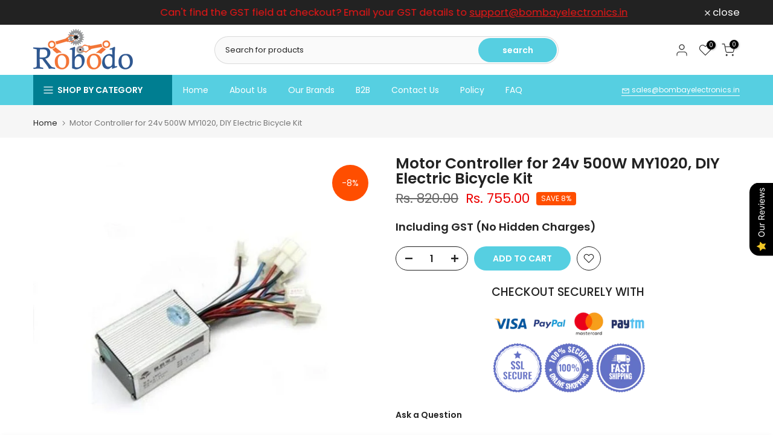

--- FILE ---
content_type: text/html; charset=utf-8
request_url: https://robodo.in/products/motor-controller-for-24v-500w-my1020-diy-electric-bicycle-kit
body_size: 82919
content:
<!doctype html><html class="t4sp-theme t4s-wrapper__cus rtl_false swatch_color_style_2 pr_border_style_1 pr_img_effect_2 enable_eff_img1_true badge_shape_1 css_for_wis_app_true shadow_round_img_true t4s-header__categories is-remove-unavai-1 t4_compare_false t4s-cart-count-0 t4s-pr-ellipsis-false
 no-js" lang="en">
  <head>
<!-- BEAE-GLOBAL-FONT --> 
  
 <!-- END BEAE-GLOBAL-FONT --><!--Content in content_for_header -->
<!--LayoutHub-Embed--><link rel="stylesheet" type="text/css" href="data:text/css;base64," media="all">
<!--LH--><!--/LayoutHub-Embed--><!-- BEAE-HEADER -->


  
  
  
  <link href="//robodo.in/cdn/shop/t/27/assets/beae.base.min.css?v=145827667128827185271749222026" rel="stylesheet" type="text/css" media="all" />
  
  
      
  
      
  <script src="//robodo.in/cdn/shop/t/27/assets/beae.base.min.js?v=106552222260308931071749222027" defer="defer"></script>
  <script>
    window.BEAE_HELPER = {
        routes: {
            cart_url: "/cart",
            root_url: "/"
        },
        lang: "en",
        available_lang: {"shop_locale":{"locale":"en","enabled":true,"primary":true,"published":true}}
    };
  </script><script>
      try {
        const beaeRecentlyViewedProducts = new Set(JSON.parse(localStorage.getItem("beaeRecentlyViewedProducts") || "[]"));
        beaeRecentlyViewedProducts.delete(1595758379051); // Delete first to re-move the product
        beaeRecentlyViewedProducts.add(1595758379051);
        localStorage.setItem("beaeRecentlyViewedProducts", JSON.stringify(Array.from(beaeRecentlyViewedProducts.values()).reverse()));
      } catch (e) {
        // Safari in private mode does not allow setting item, we silently fail
      }
      </script><!-- END BEAE-HEADER -->
<!-- "snippets/booster-seo.liquid" was not rendered, the associated app was uninstalled -->

 
<meta charset="utf-8">
    <meta http-equiv="X-UA-Compatible" content="IE=edge">
    <meta name="viewport" content="width=device-width, initial-scale=1, height=device-height, minimum-scale=1.0, maximum-scale=1.0">
    <meta name="theme-color" content="rgba(0,0,0,0)">
    <link rel="canonical" href="https://robodo.in/products/motor-controller-for-24v-500w-my1020-diy-electric-bicycle-kit">
    <link rel="preconnect" href="https://cdn.shopify.com" crossorigin><link rel="shortcut icon" type="image/png" href="//robodo.in/cdn/shop/files/Robodo_logo_favicon.png?v=1731503157&width=32"><meta name="keywords" content="Motor Controller for 24v 500W MY1020, DIY Electric Bicycle Kit, Robodo, robodo.in"/><meta name="author" content="The4">

<meta property="og:site_name" content="Robodo">
<meta property="og:url" content="https://robodo.in/products/motor-controller-for-24v-500w-my1020-diy-electric-bicycle-kit">
<meta property="og:title" content="MY1020 500W + Motor Controller + Twist Throttle, DIY Electric Bicycle Kit">
<meta property="og:type" content="product">
<meta property="og:description" content="24V 500W Brush motor controller fit for 500W scooters and electric bikes Wiring connections on controller: 1 Brake wire2 Charging port3 Derailleur /throttle4 Indicator5 Power locks6 Brake light7 Motor8 Battery Specifications: Rated Voltage: 24V DC Wattage: 500W UnderVoltage - 20.5V Throttle - 1-4v Colour: silver Dimens"><meta property="og:image" content="http://robodo.in/cdn/shop/products/LVQ2BsRg_3_b21b6a7c-81ec-425b-9492-670bd499a7f7.jpeg?v=1684493030">
  <meta property="og:image:secure_url" content="https://robodo.in/cdn/shop/products/LVQ2BsRg_3_b21b6a7c-81ec-425b-9492-670bd499a7f7.jpeg?v=1684493030">
  <meta property="og:image:width" content="960">
  <meta property="og:image:height" content="969"><meta property="og:price:amount" content="755.00">
  <meta property="og:price:currency" content="INR"><meta name="twitter:site" content="@#"><meta name="twitter:card" content="summary_large_image">
<meta name="twitter:title" content="MY1020 500W + Motor Controller + Twist Throttle, DIY Electric Bicycle Kit">
<meta name="twitter:description" content="24V 500W Brush motor controller fit for 500W scooters and electric bikes Wiring connections on controller: 1 Brake wire2 Charging port3 Derailleur /throttle4 Indicator5 Power locks6 Brake light7 Motor8 Battery Specifications: Rated Voltage: 24V DC Wattage: 500W UnderVoltage - 20.5V Throttle - 1-4v Colour: silver Dimens"><script src="//robodo.in/cdn/shop/t/27/assets/lazysizes.min.js?v=86244101074946284761690639556" async="async"></script>
    <script src="//robodo.in/cdn/shop/t/27/assets/global.min.js?v=78080318274296090291690639555" defer="defer"></script>
    <script>window.performance && window.performance.mark && window.performance.mark('shopify.content_for_header.start');</script><meta name="google-site-verification" content="PTLFCLNrV-La0r-CnlJyPLy7d9U7OASpDjPSWGbOkv4">
<meta id="shopify-digital-wallet" name="shopify-digital-wallet" content="/25886550/digital_wallets/dialog">
<link rel="alternate" type="application/json+oembed" href="https://robodo.in/products/motor-controller-for-24v-500w-my1020-diy-electric-bicycle-kit.oembed">
<script async="async" src="/checkouts/internal/preloads.js?locale=en-IN"></script>
<script id="shopify-features" type="application/json">{"accessToken":"245eda0bd294e1cbbb718bc792d58e81","betas":["rich-media-storefront-analytics"],"domain":"robodo.in","predictiveSearch":true,"shopId":25886550,"locale":"en"}</script>
<script>var Shopify = Shopify || {};
Shopify.shop = "robodo.myshopify.com";
Shopify.locale = "en";
Shopify.currency = {"active":"INR","rate":"1.0"};
Shopify.country = "IN";
Shopify.theme = {"name":"Kalles 4.1.6 official","id":132404314312,"schema_name":"Kalles","schema_version":"4.1.6","theme_store_id":null,"role":"main"};
Shopify.theme.handle = "null";
Shopify.theme.style = {"id":null,"handle":null};
Shopify.cdnHost = "robodo.in/cdn";
Shopify.routes = Shopify.routes || {};
Shopify.routes.root = "/";</script>
<script type="module">!function(o){(o.Shopify=o.Shopify||{}).modules=!0}(window);</script>
<script>!function(o){function n(){var o=[];function n(){o.push(Array.prototype.slice.apply(arguments))}return n.q=o,n}var t=o.Shopify=o.Shopify||{};t.loadFeatures=n(),t.autoloadFeatures=n()}(window);</script>
<script id="shop-js-analytics" type="application/json">{"pageType":"product"}</script>
<script defer="defer" async type="module" src="//robodo.in/cdn/shopifycloud/shop-js/modules/v2/client.init-shop-cart-sync_WVOgQShq.en.esm.js"></script>
<script defer="defer" async type="module" src="//robodo.in/cdn/shopifycloud/shop-js/modules/v2/chunk.common_C_13GLB1.esm.js"></script>
<script defer="defer" async type="module" src="//robodo.in/cdn/shopifycloud/shop-js/modules/v2/chunk.modal_CLfMGd0m.esm.js"></script>
<script type="module">
  await import("//robodo.in/cdn/shopifycloud/shop-js/modules/v2/client.init-shop-cart-sync_WVOgQShq.en.esm.js");
await import("//robodo.in/cdn/shopifycloud/shop-js/modules/v2/chunk.common_C_13GLB1.esm.js");
await import("//robodo.in/cdn/shopifycloud/shop-js/modules/v2/chunk.modal_CLfMGd0m.esm.js");

  window.Shopify.SignInWithShop?.initShopCartSync?.({"fedCMEnabled":true,"windoidEnabled":true});

</script>
<script>(function() {
  var isLoaded = false;
  function asyncLoad() {
    if (isLoaded) return;
    isLoaded = true;
    var urls = ["https:\/\/app.layouthub.com\/shopify\/layouthub.js?shop=robodo.myshopify.com"];
    for (var i = 0; i < urls.length; i++) {
      var s = document.createElement('script');
      s.type = 'text/javascript';
      s.async = true;
      s.src = urls[i];
      var x = document.getElementsByTagName('script')[0];
      x.parentNode.insertBefore(s, x);
    }
  };
  if(window.attachEvent) {
    window.attachEvent('onload', asyncLoad);
  } else {
    window.addEventListener('load', asyncLoad, false);
  }
})();</script>
<script id="__st">var __st={"a":25886550,"offset":19800,"reqid":"b47efa73-dcd8-4899-897b-99509cf17199-1769542253","pageurl":"robodo.in\/products\/motor-controller-for-24v-500w-my1020-diy-electric-bicycle-kit","u":"58ca3cb82b0a","p":"product","rtyp":"product","rid":1595758379051};</script>
<script>window.ShopifyPaypalV4VisibilityTracking = true;</script>
<script id="captcha-bootstrap">!function(){'use strict';const t='contact',e='account',n='new_comment',o=[[t,t],['blogs',n],['comments',n],[t,'customer']],c=[[e,'customer_login'],[e,'guest_login'],[e,'recover_customer_password'],[e,'create_customer']],r=t=>t.map((([t,e])=>`form[action*='/${t}']:not([data-nocaptcha='true']) input[name='form_type'][value='${e}']`)).join(','),a=t=>()=>t?[...document.querySelectorAll(t)].map((t=>t.form)):[];function s(){const t=[...o],e=r(t);return a(e)}const i='password',u='form_key',d=['recaptcha-v3-token','g-recaptcha-response','h-captcha-response',i],f=()=>{try{return window.sessionStorage}catch{return}},m='__shopify_v',_=t=>t.elements[u];function p(t,e,n=!1){try{const o=window.sessionStorage,c=JSON.parse(o.getItem(e)),{data:r}=function(t){const{data:e,action:n}=t;return t[m]||n?{data:e,action:n}:{data:t,action:n}}(c);for(const[e,n]of Object.entries(r))t.elements[e]&&(t.elements[e].value=n);n&&o.removeItem(e)}catch(o){console.error('form repopulation failed',{error:o})}}const l='form_type',E='cptcha';function T(t){t.dataset[E]=!0}const w=window,h=w.document,L='Shopify',v='ce_forms',y='captcha';let A=!1;((t,e)=>{const n=(g='f06e6c50-85a8-45c8-87d0-21a2b65856fe',I='https://cdn.shopify.com/shopifycloud/storefront-forms-hcaptcha/ce_storefront_forms_captcha_hcaptcha.v1.5.2.iife.js',D={infoText:'Protected by hCaptcha',privacyText:'Privacy',termsText:'Terms'},(t,e,n)=>{const o=w[L][v],c=o.bindForm;if(c)return c(t,g,e,D).then(n);var r;o.q.push([[t,g,e,D],n]),r=I,A||(h.body.append(Object.assign(h.createElement('script'),{id:'captcha-provider',async:!0,src:r})),A=!0)});var g,I,D;w[L]=w[L]||{},w[L][v]=w[L][v]||{},w[L][v].q=[],w[L][y]=w[L][y]||{},w[L][y].protect=function(t,e){n(t,void 0,e),T(t)},Object.freeze(w[L][y]),function(t,e,n,w,h,L){const[v,y,A,g]=function(t,e,n){const i=e?o:[],u=t?c:[],d=[...i,...u],f=r(d),m=r(i),_=r(d.filter((([t,e])=>n.includes(e))));return[a(f),a(m),a(_),s()]}(w,h,L),I=t=>{const e=t.target;return e instanceof HTMLFormElement?e:e&&e.form},D=t=>v().includes(t);t.addEventListener('submit',(t=>{const e=I(t);if(!e)return;const n=D(e)&&!e.dataset.hcaptchaBound&&!e.dataset.recaptchaBound,o=_(e),c=g().includes(e)&&(!o||!o.value);(n||c)&&t.preventDefault(),c&&!n&&(function(t){try{if(!f())return;!function(t){const e=f();if(!e)return;const n=_(t);if(!n)return;const o=n.value;o&&e.removeItem(o)}(t);const e=Array.from(Array(32),(()=>Math.random().toString(36)[2])).join('');!function(t,e){_(t)||t.append(Object.assign(document.createElement('input'),{type:'hidden',name:u})),t.elements[u].value=e}(t,e),function(t,e){const n=f();if(!n)return;const o=[...t.querySelectorAll(`input[type='${i}']`)].map((({name:t})=>t)),c=[...d,...o],r={};for(const[a,s]of new FormData(t).entries())c.includes(a)||(r[a]=s);n.setItem(e,JSON.stringify({[m]:1,action:t.action,data:r}))}(t,e)}catch(e){console.error('failed to persist form',e)}}(e),e.submit())}));const S=(t,e)=>{t&&!t.dataset[E]&&(n(t,e.some((e=>e===t))),T(t))};for(const o of['focusin','change'])t.addEventListener(o,(t=>{const e=I(t);D(e)&&S(e,y())}));const B=e.get('form_key'),M=e.get(l),P=B&&M;t.addEventListener('DOMContentLoaded',(()=>{const t=y();if(P)for(const e of t)e.elements[l].value===M&&p(e,B);[...new Set([...A(),...v().filter((t=>'true'===t.dataset.shopifyCaptcha))])].forEach((e=>S(e,t)))}))}(h,new URLSearchParams(w.location.search),n,t,e,['guest_login'])})(!0,!0)}();</script>
<script integrity="sha256-4kQ18oKyAcykRKYeNunJcIwy7WH5gtpwJnB7kiuLZ1E=" data-source-attribution="shopify.loadfeatures" defer="defer" src="//robodo.in/cdn/shopifycloud/storefront/assets/storefront/load_feature-a0a9edcb.js" crossorigin="anonymous"></script>
<script data-source-attribution="shopify.dynamic_checkout.dynamic.init">var Shopify=Shopify||{};Shopify.PaymentButton=Shopify.PaymentButton||{isStorefrontPortableWallets:!0,init:function(){window.Shopify.PaymentButton.init=function(){};var t=document.createElement("script");t.src="https://robodo.in/cdn/shopifycloud/portable-wallets/latest/portable-wallets.en.js",t.type="module",document.head.appendChild(t)}};
</script>
<script data-source-attribution="shopify.dynamic_checkout.buyer_consent">
  function portableWalletsHideBuyerConsent(e){var t=document.getElementById("shopify-buyer-consent"),n=document.getElementById("shopify-subscription-policy-button");t&&n&&(t.classList.add("hidden"),t.setAttribute("aria-hidden","true"),n.removeEventListener("click",e))}function portableWalletsShowBuyerConsent(e){var t=document.getElementById("shopify-buyer-consent"),n=document.getElementById("shopify-subscription-policy-button");t&&n&&(t.classList.remove("hidden"),t.removeAttribute("aria-hidden"),n.addEventListener("click",e))}window.Shopify?.PaymentButton&&(window.Shopify.PaymentButton.hideBuyerConsent=portableWalletsHideBuyerConsent,window.Shopify.PaymentButton.showBuyerConsent=portableWalletsShowBuyerConsent);
</script>
<script data-source-attribution="shopify.dynamic_checkout.cart.bootstrap">document.addEventListener("DOMContentLoaded",(function(){function t(){return document.querySelector("shopify-accelerated-checkout-cart, shopify-accelerated-checkout")}if(t())Shopify.PaymentButton.init();else{new MutationObserver((function(e,n){t()&&(Shopify.PaymentButton.init(),n.disconnect())})).observe(document.body,{childList:!0,subtree:!0})}}));
</script>

<script>window.performance && window.performance.mark && window.performance.mark('shopify.content_for_header.end');</script>
<link rel="preconnect" href="https://fonts.googleapis.com">
    <link rel="preconnect" href="https://fonts.gstatic.com" crossorigin><link rel="stylesheet" href="https://fonts.googleapis.com/css?family=Poppins:300,300i,400,400i,500,500i,600,600i,700,700i,800,800i|Libre+Baskerville:300,300i,400,400i,500,500i,600,600i,700,700i,800,800i&display=swap" media="print" onload="this.media='all'"><link href="//robodo.in/cdn/shop/t/27/assets/base.css?v=20722980916610809571690639554" rel="stylesheet" type="text/css" media="all" /><style data-shopify>:root {
        
         /* CSS Variables */
        --wrapper-mw      : 1420px;
        --font-family-1   : Poppins;
        --font-family-2   : Poppins;
        --font-family-3   : Libre Baskerville;
        --font-body-family   : Poppins;
        --font-heading-family: Poppins;
       
        
        --t4s-success-color       : #428445;
        --t4s-success-color-rgb   : 66, 132, 69;
        --t4s-warning-color       : #e0b252;
        --t4s-warning-color-rgb   : 224, 178, 82;
        --t4s-error-color         : #EB001B;
        --t4s-error-color-rgb     : 235, 0, 27;
        --t4s-light-color         : #ffffff;
        --t4s-dark-color          : #222222;
        --t4s-highlight-color     : #ec0101;
        --t4s-tooltip-background  : #383838;
        --t4s-tooltip-color       : #fff;
        --primary-sw-color        : #333;
        --primary-sw-color-rgb    : 51, 51, 51;
        --border-sw-color         : #ddd;
        --secondary-sw-color      : #878787;
        --primary-price-color     : #ec0101;
        --secondary-price-color   : #878787;
        
        --t4s-body-background     : #fff;
        --text-color              : #696969;
        --text-color-rgb          : 105, 105, 105;
        --heading-color           : #222222;
        --accent-color            : #56cfe1;
        --accent-color-rgb        : 86, 207, 225;
        --accent-color-darken     : #23b2c7;
        --accent-color-hover      : var(--accent-color-darken);
        --secondary-color         : #222;
        --secondary-color-rgb     : 34, 34, 34;
        --link-color              : #878787;
        --link-color-hover        : #56cfe1;
        --border-color            : #dddddd;
        --border-color-rgb        : 221, 221, 221;
        --border-primary-color    : #333;
        --button-background       : #222;
        --button-color            : #fff;
        --button-background-hover : #56cfe1;
        --button-color-hover      : #fff;

        --sale-badge-background    : #ff4e00;
        --sale-badge-color         : #fff;
        --new-badge-background     : #14d0e1;
        --new-badge-color          : #fff;
        --preorder-badge-background: #0774d7;
        --preorder-badge-color     : #fff;
        --soldout-badge-background : #999999;
        --soldout-badge-color      : #fff;
        --custom-badge-background  : #00A500;
        --custom-badge-color       : #fff;/* Shopify related variables */
        --payment-terms-background-color: ;
        
        --lz-background: #f5f5f5;
        --lz-img: url("//robodo.in/cdn/shop/t/27/assets/t4s_loader.svg?v=21452843680654493511690639599");}

    html {
      font-size: 62.5%;
      height: 100%;
    }

    body {
      margin: 0;
      overflow-x: hidden;
      font-size:14px;
      letter-spacing: 0px;
      color: var(--text-color);
      font-family: var(--font-body-family);
      line-height: 1.7;
      font-weight: 400;
      -webkit-font-smoothing: auto;
      -moz-osx-font-smoothing: auto;
    }
    /*
    @media screen and (min-width: 750px) {
      body {
        font-size: 1.6rem;
      }
    }
    */

    h1, h2, h3, h4, h5, h6, .t4s_as_title {
      color: var(--heading-color);
      font-family: var(--font-heading-family);
      line-height: 1.4;
      font-weight: 600;
      letter-spacing: 0px;
    }
    h1 { font-size: 37px }
    h2 { font-size: 29px }
    h3 { font-size: 23px }
    h4 { font-size: 18px }
    h5 { font-size: 17px }
    h6 { font-size: 15.5px }
    a,.t4s_as_link {
      /* font-family: var(--font-link-family); */
      color: var(--link-color);
    }
    a:hover,.t4s_as_link:hover {
      color: var(--link-color-hover);
    }
    button,
    input,
    optgroup,
    select,
    textarea {
      border-color: var(--border-color);
    }
    .t4s_as_button,
    button,
    input[type="button"]:not(.t4s-btn),
    input[type="reset"],
    input[type="submit"]:not(.t4s-btn) {
      font-family: var(--font-button-family);
      color: var(--button-color);
      background-color: var(--button-background);
      border-color: var(--button-background);
    }
    .t4s_as_button:hover,
    button:hover,
    input[type="button"]:not(.t4s-btn):hover, 
    input[type="reset"]:hover,
    input[type="submit"]:not(.t4s-btn):hover  {
      color: var(--button-color-hover);
      background-color: var(--button-background-hover);
      border-color: var(--button-background-hover);
    }
    
    .t4s-cp,.t4s-color-accent { color : var(--accent-color) }.t4s-ct,.t4s-color-text { color : var(--text-color) }.t4s-ch,.t4ss-color-heading { color : var(--heading-color) }.t4s-csecondary { color : var(--secondary-color) }
    
    .t4s-fnt-fm-1 {
      font-family: var(--font-family-1) !important;
    }
    .t4s-fnt-fm-2 {
      font-family: var(--font-family-2) !important;
    }
    .t4s-fnt-fm-3 {
      font-family: var(--font-family-3) !important;
    }
    .t4s-cr {
        color: var(--t4s-highlight-color);
    }
    .t4s-price__sale { color: var(--primary-price-color); }.t4s-fix-overflow.t4s-row { max-width: 100vw;margin-left: auto;margin-right: auto;}.lazyloadt4s-opt {opacity: 1 !important;transition: opacity 0s, transform 1s !important;}.t4s-d-block {display: block;}.t4s-d-none {display: none;}@media (min-width: 768px) {.t4s-d-md-block {display: block;}.t4s-d-md-none {display: none; }}@media (min-width: 1025px) {.t4s-d-lg-block {display: block;}.t4s-d-lg-none {display: none; }}</style><script>
 const t4sXMLHttpRequest = window.XMLHttpRequest, documentElementT4s = document.documentElement; documentElementT4s.className = documentElementT4s.className.replace('no-js', 'js');function loadImageT4s(_this) { _this.classList.add('lazyloadt4sed')};(function() { const matchMediaHoverT4s = (window.matchMedia('(-moz-touch-enabled: 1), (hover: none)')).matches; documentElementT4s.className += ((window.CSS && window.CSS.supports('(position: sticky) or (position: -webkit-sticky)')) ? ' t4sp-sticky' : ' t4sp-no-sticky'); documentElementT4s.className += matchMediaHoverT4s ? ' t4sp-no-hover' : ' t4sp-hover'; window.onpageshow = function() { if (performance.navigation.type === 2) {document.dispatchEvent(new CustomEvent('cart:refresh'))} }; if (!matchMediaHoverT4s && window.width > 1024) { document.addEventListener('mousemove', function(evt) { documentElementT4s.classList.replace('t4sp-no-hover','t4sp-hover'); document.dispatchEvent(new CustomEvent('theme:hover')); }, {once : true} ); } }());</script><!-- BEGIN app block: shopify://apps/ecomposer-builder/blocks/app-embed/a0fc26e1-7741-4773-8b27-39389b4fb4a0 --><!-- DNS Prefetch & Preconnect -->
<link rel="preconnect" href="https://cdn.ecomposer.app" crossorigin>
<link rel="dns-prefetch" href="https://cdn.ecomposer.app">

<link rel="prefetch" href="https://cdn.ecomposer.app/vendors/css/ecom-swiper@11.css" as="style">
<link rel="prefetch" href="https://cdn.ecomposer.app/vendors/js/ecom-swiper@11.0.5.js" as="script">
<link rel="prefetch" href="https://cdn.ecomposer.app/vendors/js/ecom_modal.js" as="script">

<!-- Global CSS --><!--ECOM-EMBED-->
  <style id="ecom-global-css" class="ecom-global-css">/**ECOM-INSERT-CSS**/.ecom-section > div.core__row--columns{max-width: 1200px;}.ecom-column>div.core__column--wrapper{padding: 20px;}div.core__blocks--body>div.ecom-block.elmspace:not(:first-child){margin-top: 20px;}:root{--ecom-global-colors-primary:#ffffff;--ecom-global-colors-secondary:#ffffff;--ecom-global-colors-text:#ffffff;--ecom-global-colors-accent:#ffffff;--ecom-global-typography-h1-font-weight:600;--ecom-global-typography-h1-font-size:72px;--ecom-global-typography-h1-line-height:90px;--ecom-global-typography-h1-letter-spacing:-0.02em;--ecom-global-typography-h2-font-weight:600;--ecom-global-typography-h2-font-size:60px;--ecom-global-typography-h2-line-height:72px;--ecom-global-typography-h2-letter-spacing:-0.02em;--ecom-global-typography-h3-font-weight:600;--ecom-global-typography-h3-font-size:48px;--ecom-global-typography-h3-line-height:60px;--ecom-global-typography-h3-letter-spacing:-0.02em;--ecom-global-typography-h4-font-weight:600;--ecom-global-typography-h4-font-size:36px;--ecom-global-typography-h4-line-height:44px;--ecom-global-typography-h4-letter-spacing:-0.02em;--ecom-global-typography-h5-font-weight:600;--ecom-global-typography-h5-font-size:30px;--ecom-global-typography-h5-line-height:38px;--ecom-global-typography-h6-font-weight:600;--ecom-global-typography-h6-font-size:24px;--ecom-global-typography-h6-line-height:32px;--ecom-global-typography-h7-font-weight:400;--ecom-global-typography-h7-font-size:18px;--ecom-global-typography-h7-line-height:28px;}</style>
  <!--/ECOM-EMBED--><!-- Custom CSS & JS --><style id="ecom-custom-css"></style><script id="ecom-custom-js" async></script><!-- Open Graph Meta Tags for Pages --><!-- Critical Inline Styles -->
<style class="ecom-theme-helper">.ecom-animation{opacity:0}.ecom-animation.animate,.ecom-animation.ecom-animated{opacity:1}.ecom-cart-popup{display:grid;position:fixed;inset:0;z-index:9999999;align-content:center;padding:5px;justify-content:center;align-items:center;justify-items:center}.ecom-cart-popup::before{content:' ';position:absolute;background:#e5e5e5b3;inset:0}.ecom-ajax-loading{cursor:not-allowed;pointer-events:none;opacity:.6}#ecom-toast{visibility:hidden;max-width:50px;height:60px;margin:auto;background-color:#333;color:#fff;text-align:center;border-radius:2px;position:fixed;z-index:1;left:0;right:0;bottom:30px;font-size:17px;display:grid;grid-template-columns:50px auto;align-items:center;justify-content:start;align-content:center;justify-items:start}#ecom-toast.ecom-toast-show{visibility:visible;animation:ecomFadein .5s,ecomExpand .5s .5s,ecomStay 3s 1s,ecomShrink .5s 4s,ecomFadeout .5s 4.5s}#ecom-toast #ecom-toast-icon{width:50px;height:100%;box-sizing:border-box;background-color:#111;color:#fff;padding:5px}#ecom-toast .ecom-toast-icon-svg{width:100%;height:100%;position:relative;vertical-align:middle;margin:auto;text-align:center}#ecom-toast #ecom-toast-desc{color:#fff;padding:16px;overflow:hidden;white-space:nowrap}@media(max-width:768px){#ecom-toast #ecom-toast-desc{white-space:normal;min-width:250px}#ecom-toast{height:auto;min-height:60px}}.ecom__column-full-height{height:100%}@keyframes ecomFadein{from{bottom:0;opacity:0}to{bottom:30px;opacity:1}}@keyframes ecomExpand{from{min-width:50px}to{min-width:var(--ecom-max-width)}}@keyframes ecomStay{from{min-width:var(--ecom-max-width)}to{min-width:var(--ecom-max-width)}}@keyframes ecomShrink{from{min-width:var(--ecom-max-width)}to{min-width:50px}}@keyframes ecomFadeout{from{bottom:30px;opacity:1}to{bottom:60px;opacity:0}}</style>


<!-- EComposer Config Script -->
<script id="ecom-theme-helpers" async>
window.EComposer=window.EComposer||{};(function(){if(!this.configs)this.configs={};this.configs={"instagram":null,"custom_code":{"enable_jquery":true,"custom_css":"","custom_js":""}};this.configs.ajax_cart={enable:false};this.customer=false;this.proxy_path='/apps/ecomposer-visual-page-builder';
this.popupScriptUrl='https://cdn.shopify.com/extensions/019bfe8c-eeff-7260-b79e-6c61fc9e2a64/ecomposer-96/assets/ecom_popup.js';
this.routes={domain:'https://robodo.in',root_url:'/',collections_url:'/collections',all_products_collection_url:'/collections/all',cart_url:'/cart',cart_add_url:'/cart/add',cart_change_url:'/cart/change',cart_clear_url:'/cart/clear',cart_update_url:'/cart/update',product_recommendations_url:'/recommendations/products'};
this.queryParams={};
if(window.location.search.length){new URLSearchParams(window.location.search).forEach((value,key)=>{this.queryParams[key]=value})}
this.money_format="Rs. {{amount}}";
this.money_with_currency_format="Rs. {{amount}}";
this.currencyCodeEnabled=false;this.abTestingData = [];this.formatMoney=function(t,e){const r=this.currencyCodeEnabled?this.money_with_currency_format:this.money_format;function a(t,e){return void 0===t?e:t}function o(t,e,r,o){if(e=a(e,2),r=a(r,","),o=a(o,"."),isNaN(t)||null==t)return 0;var n=(t=(t/100).toFixed(e)).split(".");return n[0].replace(/(\d)(?=(\d\d\d)+(?!\d))/g,"$1"+r)+(n[1]?o+n[1]:"")}"string"==typeof t&&(t=t.replace(".",""));var n="",i=/\{\{\s*(\w+)\s*\}\}/,s=e||r;switch(s.match(i)[1]){case"amount":n=o(t,2);break;case"amount_no_decimals":n=o(t,0);break;case"amount_with_comma_separator":n=o(t,2,".",",");break;case"amount_with_space_separator":n=o(t,2," ",",");break;case"amount_with_period_and_space_separator":n=o(t,2," ",".");break;case"amount_no_decimals_with_comma_separator":n=o(t,0,".",",");break;case"amount_no_decimals_with_space_separator":n=o(t,0," ");break;case"amount_with_apostrophe_separator":n=o(t,2,"'",".")}return s.replace(i,n)};
this.resizeImage=function(t,e){try{if(!e||"original"==e||"full"==e||"master"==e)return t;if(-1!==t.indexOf("cdn.shopify.com")||-1!==t.indexOf("/cdn/shop/")){var r=t.match(/\.(jpg|jpeg|gif|png|bmp|bitmap|tiff|tif|webp)((\#[0-9a-z\-]+)?(\?v=.*)?)?$/gim);if(null==r)return null;var a=t.split(r[0]),o=r[0];return a[0]+"_"+e+o}}catch(r){return t}return t};
this.getProduct=function(t){if(!t)return!1;let e=("/"===this.routes.root_url?"":this.routes.root_url)+"/products/"+t+".js?shop="+Shopify.shop;return window.ECOM_LIVE&&(e="/shop/builder/ajax/ecom-proxy/products/"+t+"?shop="+Shopify.shop),window.fetch(e,{headers:{"Content-Type":"application/json"}}).then(t=>t.ok?t.json():false)};
const u=new URLSearchParams(window.location.search);if(u.has("ecom-redirect")){const r=u.get("ecom-redirect");if(r){let d;try{d=decodeURIComponent(r)}catch{return}d=d.trim().replace(/[\r\n\t]/g,"");if(d.length>2e3)return;const p=["javascript:","data:","vbscript:","file:","ftp:","mailto:","tel:","sms:","chrome:","chrome-extension:","moz-extension:","ms-browser-extension:"],l=d.toLowerCase();for(const o of p)if(l.includes(o))return;const x=[/<script/i,/<\/script/i,/javascript:/i,/vbscript:/i,/onload=/i,/onerror=/i,/onclick=/i,/onmouseover=/i,/onfocus=/i,/onblur=/i,/onsubmit=/i,/onchange=/i,/alert\s*\(/i,/confirm\s*\(/i,/prompt\s*\(/i,/document\./i,/window\./i,/eval\s*\(/i];for(const t of x)if(t.test(d))return;if(d.startsWith("/")&&!d.startsWith("//")){if(!/^[a-zA-Z0-9\-._~:/?#[\]@!$&'()*+,;=%]+$/.test(d))return;if(d.includes("../")||d.includes("./"))return;window.location.href=d;return}if(!d.includes("://")&&!d.startsWith("//")){if(!/^[a-zA-Z0-9\-._~:/?#[\]@!$&'()*+,;=%]+$/.test(d))return;if(d.includes("../")||d.includes("./"))return;window.location.href="/"+d;return}let n;try{n=new URL(d)}catch{return}if(!["http:","https:"].includes(n.protocol))return;if(n.port&&(parseInt(n.port)<1||parseInt(n.port)>65535))return;const a=[window.location.hostname];if(a.includes(n.hostname)&&(n.href===d||n.toString()===d))window.location.href=d}}
}).bind(window.EComposer)();
if(window.Shopify&&window.Shopify.designMode&&window.top&&window.top.opener){window.addEventListener("load",function(){window.top.opener.postMessage({action:"ecomposer:loaded"},"*")})}
</script><!-- Toast Template -->
<script type="text/template" id="ecom-template-html"><!-- BEGIN app snippet: ecom-toast --><div id="ecom-toast"><div id="ecom-toast-icon"><svg xmlns="http://www.w3.org/2000/svg" class="ecom-toast-icon-svg ecom-toast-icon-info" fill="none" viewBox="0 0 24 24" stroke="currentColor"><path stroke-linecap="round" stroke-linejoin="round" stroke-width="2" d="M13 16h-1v-4h-1m1-4h.01M21 12a9 9 0 11-18 0 9 9 0 0118 0z"/></svg>
<svg class="ecom-toast-icon-svg ecom-toast-icon-success" xmlns="http://www.w3.org/2000/svg" viewBox="0 0 512 512"><path d="M256 8C119 8 8 119 8 256s111 248 248 248 248-111 248-248S393 8 256 8zm0 48c110.5 0 200 89.5 200 200 0 110.5-89.5 200-200 200-110.5 0-200-89.5-200-200 0-110.5 89.5-200 200-200m140.2 130.3l-22.5-22.7c-4.7-4.7-12.3-4.7-17-.1L215.3 303.7l-59.8-60.3c-4.7-4.7-12.3-4.7-17-.1l-22.7 22.5c-4.7 4.7-4.7 12.3-.1 17l90.8 91.5c4.7 4.7 12.3 4.7 17 .1l172.6-171.2c4.7-4.7 4.7-12.3 .1-17z"/></svg>
</div><div id="ecom-toast-desc"></div></div><!-- END app snippet --></script><!-- END app block --><!-- BEGIN app block: shopify://apps/oxi-social-login/blocks/social-login-embed/24ad60bc-8f09-42fa-807e-e5eda0fdae17 -->


<script>
    
        var vt = 763256;
    
        var oxi_data_scheme = 'light';
        if (document.querySelector('html').hasAttribute('data-scheme')) {
            oxi_data_scheme = document.querySelector('html').getAttribute('data-scheme');
        }
    function wfete(selector) {
    return new Promise(resolve => {
    if (document.querySelector(selector)) {
      return resolve(document.querySelector(selector));
    }

    const observer = new MutationObserver(() => {
      if (document.querySelector(selector)) {
        resolve(document.querySelector(selector));
        observer.disconnect();
      }
    });

    observer.observe(document.body, {
      subtree: true,
      childList: true,
    });
    });
  }
  async function oxi_init() {
    const data = await getOConfig();
  }
  function getOConfig() {
    var script = document.createElement('script');
    script.src = '//social-login.oxiapps.com/init.json?shop=robodo.myshopify.com&vt='+vt+'&callback=jQuery111004090950169811405_1543664809199';
    script.setAttribute('rel','nofollow');
    document.head.appendChild(script);
  }
  function jQuery111004090950169811405_1543664809199(p) {
        var shop_locale = "";
        if (typeof Shopify !== 'undefined' && typeof Shopify.locale !== 'undefined') {
            shop_locale = "&locale="+Shopify.locale;
    }
    if (p.m == "1") {
      if (typeof oxi_initialized === 'undefined') {
        var oxi_initialized = true;
        //vt = parseInt(p.v);
        vt = parseInt(vt);

                var elem = document.createElement("link");
                elem.setAttribute("type", "text/css");
                elem.setAttribute("rel", "stylesheet");
                elem.setAttribute("href", "https://cdn.shopify.com/extensions/019a9bbf-e6d9-7768-bf83-c108720b519c/embedded-social-login-54/assets/remodal.css");
                document.getElementsByTagName("head")[0].appendChild(elem);


        var newScript = document.createElement('script');
        newScript.type = 'text/javascript';
        newScript.src = 'https://cdn.shopify.com/extensions/019a9bbf-e6d9-7768-bf83-c108720b519c/embedded-social-login-54/assets/osl.min.js';
        document.getElementsByTagName('head')[0].appendChild(newScript);
      }
    } else {
      const intervalID = setInterval(() => {
        if (document.querySelector('body')) {
            clearInterval(intervalID);

            opa = ['form[action*="account/login"]', 'form[action$="account"]'];
            opa.forEach(e => {
                wfete(e).then(element => {
                    if (typeof oxi_initialized === 'undefined') {
                        var oxi_initialized = true;
                        console.log("Oxi Social Login Initialized");
                        if (p.i == 'y') {
                            var list = document.querySelectorAll(e);
                            var oxi_list_length = 0;
                            if (list.length > 0) {
                                //oxi_list_length = 3;
                                oxi_list_length = list.length;
                            }
                            for(var osli1 = 0; osli1 < oxi_list_length; osli1++) {
                                if (list[osli1].querySelector('[value="guest_login"]')) {
                                } else {
                                if ( list[osli1].querySelectorAll('.oxi-social-login').length <= 0 && list[osli1].querySelectorAll('.oxi_social_wrapper').length <= 0 ) {
                                    var osl_checkout_url = '';
                                    if (list[osli1].querySelector('[name="checkout_url"]') !== null) {
                                        osl_checkout_url = '&osl_checkout_url='+list[osli1].querySelector('[name="checkout_url"]').value;
                                    }
                                    osl_checkout_url = osl_checkout_url.replace(/<[^>]*>/g, '').trim();
                                    list[osli1].insertAdjacentHTML(p.p, '<div class="oxi_social_wrapper" style="'+p.c+'"><iframe id="social_login_frame" class="social_login_frame" title="Social Login" src="https://social-login.oxiapps.com/widget?site='+p.s+'&vt='+vt+shop_locale+osl_checkout_url+'&scheme='+oxi_data_scheme+'" style="width:100%;max-width:100%;padding-top:0px;margin-bottom:5px;border:0px;height:'+p.h+'px;" scrolling=no></iframe></div>');
                                }
                                }
                            }
                        }
                    }
                });
            });

            wfete('#oxi-social-login').then(element => {
                document.getElementById('oxi-social-login').innerHTML="<iframe id='social_login_frame' class='social_login_frame' title='Social Login' src='https://social-login.oxiapps.com/widget?site="+p.s+"&vt="+vt+shop_locale+"&scheme="+oxi_data_scheme+"' style='width:100%;max-width:100%;padding-top:0px;margin-bottom:5px;border:0px;height:"+p.h+"px;' scrolling=no></iframe>";
            });
            wfete('.oxi-social-login').then(element => {
                var oxi_elms = document.querySelectorAll(".oxi-social-login");
                oxi_elms.forEach((oxi_elm) => {
                            oxi_elm.innerHTML="<iframe id='social_login_frame' class='social_login_frame' title='Social Login' src='https://social-login.oxiapps.com/widget?site="+p.s+"&vt="+vt+shop_locale+"&scheme="+oxi_data_scheme+"' style='width:100%;max-width:100%;padding-top:0px;margin-bottom:5px;border:0px;height:"+p.h+"px;' scrolling=no></iframe>";
                });
            });
        }
      }, 100);
    }

    var o_resized = false;
    var oxi_response = function(event) {
      if (event.origin+'/'=="https://social-login.oxiapps.com/") {
                if (event.data.action == "loaded") {
                    event.source.postMessage({
                        action:'getParentUrl',parentUrl: window.location.href+''
                    },"*");
                }

        var message = event.data+'';
        var key = message.split(':')[0];
        var value = message.split(':')[1];
        if (key=="height") {
          var oxi_iframe = document.getElementById('social_login_frame');
          if (oxi_iframe && !o_resized) {
            o_resized = true;
            oxi_iframe.style.height = value + "px";
          }
        }
      }
    };
    if (window.addEventListener) {
      window.addEventListener('message', oxi_response, false);
    } else {
      window.attachEvent("onmessage", oxi_response);
    }
  }
  oxi_init();
</script>


<!-- END app block --><!-- BEGIN app block: shopify://apps/searchpie-seo-speed/blocks/sb-snippets/29f6c508-9bb9-4e93-9f98-b637b62f3552 --><!-- BEGIN app snippet: sb-meta-tags --><!-- SearchPie meta tags -->

<title>Motor Controller for 24v 500W MY1020, DIY Electric Bicycle Kit | Robodo</title><meta name="description" content="24V 500W Brush motor controller fit for 500W scooters and electric bikesWiring connections on controller:1 Brake wire2 Charging port3 Derailleur /throttle4 Indicator5 Power locks6 Brake light7 Motor8 BatterySpecifications:Rated Voltage: 24V DCWattage: 500WUnderVoltage - 20.5VThrottle - 1-4vColour: silverDimensions: 83 x 65 x 39mmCasing material: aluminiumPackage Include:-1x Motor Controller for 24v 500W MY1020, DIY Electric Bicycle Kit Robodo">
<!-- END SearchPie meta tags X --><!-- END app snippet --><!-- BEGIN app snippet: amp -->     
















    
        
        

        
            <link rel="amphtml" href="https://robodo.in/a/amp-sb/products/motor-controller-for-24v-500w-my1020-diy-electric-bicycle-kit" />
        
    

<!-- END app snippet --><!-- BEGIN app snippet: Secomapp-Instant-Page --><script>
    var timeout = 2000;
    (function (w, d, s) {
        function asyncLoad_isp() {
            setTimeout(function () {
                var head = document.head;
                var r = document.createElement('script');
                r.type = "module";
                r.integrity = "sha384-MWfCL6g1OTGsbSwfuMHc8+8J2u71/LA8dzlIN3ycajckxuZZmF+DNjdm7O6H3PSq";
                r.src = "//instant.page/5.1.1";
                r.defer = true;
                head.appendChild(r);
            }, timeout);
        };
        document.addEventListener('DOMContentLoaded', function (event) {
            asyncLoad_isp();
        });
    })(window, document, 'script');
</script>
<!-- END app snippet --><!-- BEGIN app snippet: Secomapp-Store --><!-- seo-booster-json-ld-store -->

<!-- seo-booster-website -->
<script type="application/ld+json">
  {
     "@context": "http://schema.org",
     "@type": "WebSite",
     
     "name" : "Robodo",
     
     
     "url": "https://robodo.in/",
     "potentialAction": {
       "@type": "SearchAction",
       "target": {
          "@type": "EntryPoint",
          "urlTemplate": "https://robodo.in/search?q={search_term_string}"
        },
       "query-input": "required name=search_term_string"
     }
  }
</script>
<!-- end-seo-booster-website -->

<!-- seo-booster-organization -->
<script type="application/ld+json">
  {
  	"@context": "http://schema.org",
  	"@type": "Organization",
      
      "name" : "Robodo",
      
  	"url": "https://robodo.in","logo": "https://sb.secomapp.com/images/artwork/sb_logo_24037.png","description": "24V 500W Brush motor controller fit for 500W scooters and electric bikes Wiring connections on controller: 1 Brake wire2 Charging port3 Derailleur /throttle4 Indicator5 Power locks6 Brake light7 Motor8 Battery Specifications: Rated Voltage: 24V DC Wattage: 500W UnderVoltage - 20.5V Throttle - 1-4v Colour: silver Dimens",
      "address": {
        "@type": "PostalAddress",
        "streetAddress": "13B Shamrao Vithal Marg, off Lamington Road, ",
        "addressLocality": "Mumbai",
        "addressCountry":  "IN",
        "addressRegion": "Maharashtra",
        "postalCode": "400007"
      }
  , "sameAs" : [
  
  "www.robodo.in"
      
  ]}
</script>

<!-- End - seo-booster-json-ld-store -->
<!-- END app snippet --><!-- BEGIN app snippet: Secomapp-Product --><!-- seo-booster-json-ld-product --><!-- apps:  -->
<!-- isValidGtinLength:   -->
<script type="application/ld+json" id="json-ld-sb-pd-id" id-sb="product" class="json-ld-sb-pd">
      {
          "@context": "http://schema.org/",
          "@type": "Product",
          "url": "https://robodo.in/products/motor-controller-for-24v-500w-my1020-diy-electric-bicycle-kit",
          "name": "Motor Controller for 24v 500W MY1020, DIY Electric Bicycle Kit",
          "image": [
            
              
                "https://robodo.in/cdn/shop/products/LVQ2BsRg_3_b21b6a7c-81ec-425b-9492-670bd499a7f7.jpeg?v=1684493030"
              
            
          ],
          
          "description" : "24V 500W Brush motor controller fit for 500W scooters and electric bikesWiring connections on controller:1 Brake wire2 Charging port3 Derailleur /throttle4 Indicator5 Power locks6 Brake light7 Motor8 BatterySpecifications:Rated Voltage: 24V DCWattage: 500WUnderVoltage - 20.5VThrottle - 1-4vColour: silverDimensions: 83 x 65 x 39mmCasing material: aluminiumPackage Include:-1x Motor Controller for 24v 500W MY1020, DIY Electric Bicycle Kit.",
          
          "brand": {
              "@type": "Brand",
              "name": "Robodo"
          },
            "sku": "M110",
          "weight": "0.1kg",
          "offers" : [
              {
                  "@type" : "Offer" ,
                  "priceCurrency" : "INR" ,
                  "price" : "755.0" ,
                  "priceValidUntil": "2026-04-28",
                  "availability" : "http://schema.org/InStock" ,
                  "itemCondition": "http://schema.org/NewCondition",
                  "sku": "M110",
                  "url" : "https://robodo.in/products/motor-controller-for-24v-500w-my1020-diy-electric-bicycle-kit?variant=14754383953963",
                  "seller" : {
                      "@type" : "Organization",
                      "name" : "Robodo"
                  },
                  "hasMerchantReturnPolicy": {
                    "@type": "MerchantReturnPolicy",
                    "applicableCountry": "IN",
                    "returnMethod": "ReturnInStore",
                    "returnFees": "FreeReturn",
                    "refundType": "FullRefund",
                    "returnPolicyCategory": "MerchantReturnFiniteReturnWindow",
                    "merchantReturnDays": 30,
                    "merchantReturnLink": "https://robodo.in/policies/refund-policy"
               },
               "shippingDetails": {
                    "@type": "OfferShippingDetails",
                    "shippingRate": {
                      "@type": "MonetaryAmount",
                      "value": 0,
                      "currency": "INR"
                    },
                    "shippingDestination": {
                      "@type": "DefinedRegion",
                      "addressCountry": "IN"
                    },
                    "deliveryTime": {
                      "@type": "ShippingDeliveryTime",
                      "handlingTime": {
                      "@type": "QuantitativeValue",
                      "minValue": 0,
                      "maxValue": 2,
                      "unitCode": "DAY"
                      },
                      "transitTime": {
                        "@type": "QuantitativeValue",
                        "minValue": 2,
                        "maxValue": 12,
                        "unitCode": "DAY"
                      }
                  }
               }
              }
            
          ]
      }
  </script><!-- END app snippet -->


  <meta name="google-site-verification" content="PTLFCLNrV-La0r-CnlJyPLy7d9U7OASpDjPSWGbOkv4">


<!-- BEGIN app snippet: sb-detect-broken-link --><script></script><!-- END app snippet -->
<!-- BEGIN app snippet: internal-link --><script>
	
</script><!-- END app snippet -->
<!-- BEGIN app snippet: social-tags --><!-- SearchPie Social Tags -->
<meta property="og:title" content="Motor Controller for 24v 500W MY1020, DIY Electric Bicycle Kit | Robodo">


<meta property="og:description" content="24V 500W Brush motor controller fit for 500W scooters and electric bikesWiring connections on controller:1 Brake wire2 Charging port3 Derailleur /throttle4 Indicator5 Power locks6 Brake light7 Motor8 BatterySpecifications:Rated Voltage: 24V DCWattage: 500WUnderVoltage - 20.5VThrottle - 1-4vColour: silverDimensions: 83 x 65 x 39mmCasing material: aluminiumPackage Include:-1x Motor Controller for 24v 500W MY1020, DIY Electric Bicycle Kit Robodo">


<!-- END SearchPie Social Tags --><!-- END app snippet -->
<!-- BEGIN app snippet: sb-nx -->

<!-- END app snippet -->
<!-- END SearchPie snippets -->
<!-- END app block --><script src="https://cdn.shopify.com/extensions/019b0289-a7b2-75c4-bc89-75da59821462/avada-app-75/assets/air-reviews-block.js" type="text/javascript" defer="defer"></script>
<script src="https://cdn.shopify.com/extensions/019bfe8c-eeff-7260-b79e-6c61fc9e2a64/ecomposer-96/assets/ecom.js" type="text/javascript" defer="defer"></script>
<script src="https://cdn.shopify.com/extensions/019bfa27-e020-7d4d-b011-295d81b12e23/cod-king-payment-js-311/assets/script.js" type="text/javascript" defer="defer"></script>
<link href="https://cdn.shopify.com/extensions/019bfa27-e020-7d4d-b011-295d81b12e23/cod-king-payment-js-311/assets/style.css" rel="stylesheet" type="text/css" media="all">
<script src="https://cdn.shopify.com/extensions/019b0289-a7b2-75c4-bc89-75da59821462/avada-app-75/assets/air-reviews.js" type="text/javascript" defer="defer"></script>
<link href="https://monorail-edge.shopifysvc.com" rel="dns-prefetch">
<script>(function(){if ("sendBeacon" in navigator && "performance" in window) {try {var session_token_from_headers = performance.getEntriesByType('navigation')[0].serverTiming.find(x => x.name == '_s').description;} catch {var session_token_from_headers = undefined;}var session_cookie_matches = document.cookie.match(/_shopify_s=([^;]*)/);var session_token_from_cookie = session_cookie_matches && session_cookie_matches.length === 2 ? session_cookie_matches[1] : "";var session_token = session_token_from_headers || session_token_from_cookie || "";function handle_abandonment_event(e) {var entries = performance.getEntries().filter(function(entry) {return /monorail-edge.shopifysvc.com/.test(entry.name);});if (!window.abandonment_tracked && entries.length === 0) {window.abandonment_tracked = true;var currentMs = Date.now();var navigation_start = performance.timing.navigationStart;var payload = {shop_id: 25886550,url: window.location.href,navigation_start,duration: currentMs - navigation_start,session_token,page_type: "product"};window.navigator.sendBeacon("https://monorail-edge.shopifysvc.com/v1/produce", JSON.stringify({schema_id: "online_store_buyer_site_abandonment/1.1",payload: payload,metadata: {event_created_at_ms: currentMs,event_sent_at_ms: currentMs}}));}}window.addEventListener('pagehide', handle_abandonment_event);}}());</script>
<script id="web-pixels-manager-setup">(function e(e,d,r,n,o){if(void 0===o&&(o={}),!Boolean(null===(a=null===(i=window.Shopify)||void 0===i?void 0:i.analytics)||void 0===a?void 0:a.replayQueue)){var i,a;window.Shopify=window.Shopify||{};var t=window.Shopify;t.analytics=t.analytics||{};var s=t.analytics;s.replayQueue=[],s.publish=function(e,d,r){return s.replayQueue.push([e,d,r]),!0};try{self.performance.mark("wpm:start")}catch(e){}var l=function(){var e={modern:/Edge?\/(1{2}[4-9]|1[2-9]\d|[2-9]\d{2}|\d{4,})\.\d+(\.\d+|)|Firefox\/(1{2}[4-9]|1[2-9]\d|[2-9]\d{2}|\d{4,})\.\d+(\.\d+|)|Chrom(ium|e)\/(9{2}|\d{3,})\.\d+(\.\d+|)|(Maci|X1{2}).+ Version\/(15\.\d+|(1[6-9]|[2-9]\d|\d{3,})\.\d+)([,.]\d+|)( \(\w+\)|)( Mobile\/\w+|) Safari\/|Chrome.+OPR\/(9{2}|\d{3,})\.\d+\.\d+|(CPU[ +]OS|iPhone[ +]OS|CPU[ +]iPhone|CPU IPhone OS|CPU iPad OS)[ +]+(15[._]\d+|(1[6-9]|[2-9]\d|\d{3,})[._]\d+)([._]\d+|)|Android:?[ /-](13[3-9]|1[4-9]\d|[2-9]\d{2}|\d{4,})(\.\d+|)(\.\d+|)|Android.+Firefox\/(13[5-9]|1[4-9]\d|[2-9]\d{2}|\d{4,})\.\d+(\.\d+|)|Android.+Chrom(ium|e)\/(13[3-9]|1[4-9]\d|[2-9]\d{2}|\d{4,})\.\d+(\.\d+|)|SamsungBrowser\/([2-9]\d|\d{3,})\.\d+/,legacy:/Edge?\/(1[6-9]|[2-9]\d|\d{3,})\.\d+(\.\d+|)|Firefox\/(5[4-9]|[6-9]\d|\d{3,})\.\d+(\.\d+|)|Chrom(ium|e)\/(5[1-9]|[6-9]\d|\d{3,})\.\d+(\.\d+|)([\d.]+$|.*Safari\/(?![\d.]+ Edge\/[\d.]+$))|(Maci|X1{2}).+ Version\/(10\.\d+|(1[1-9]|[2-9]\d|\d{3,})\.\d+)([,.]\d+|)( \(\w+\)|)( Mobile\/\w+|) Safari\/|Chrome.+OPR\/(3[89]|[4-9]\d|\d{3,})\.\d+\.\d+|(CPU[ +]OS|iPhone[ +]OS|CPU[ +]iPhone|CPU IPhone OS|CPU iPad OS)[ +]+(10[._]\d+|(1[1-9]|[2-9]\d|\d{3,})[._]\d+)([._]\d+|)|Android:?[ /-](13[3-9]|1[4-9]\d|[2-9]\d{2}|\d{4,})(\.\d+|)(\.\d+|)|Mobile Safari.+OPR\/([89]\d|\d{3,})\.\d+\.\d+|Android.+Firefox\/(13[5-9]|1[4-9]\d|[2-9]\d{2}|\d{4,})\.\d+(\.\d+|)|Android.+Chrom(ium|e)\/(13[3-9]|1[4-9]\d|[2-9]\d{2}|\d{4,})\.\d+(\.\d+|)|Android.+(UC? ?Browser|UCWEB|U3)[ /]?(15\.([5-9]|\d{2,})|(1[6-9]|[2-9]\d|\d{3,})\.\d+)\.\d+|SamsungBrowser\/(5\.\d+|([6-9]|\d{2,})\.\d+)|Android.+MQ{2}Browser\/(14(\.(9|\d{2,})|)|(1[5-9]|[2-9]\d|\d{3,})(\.\d+|))(\.\d+|)|K[Aa][Ii]OS\/(3\.\d+|([4-9]|\d{2,})\.\d+)(\.\d+|)/},d=e.modern,r=e.legacy,n=navigator.userAgent;return n.match(d)?"modern":n.match(r)?"legacy":"unknown"}(),u="modern"===l?"modern":"legacy",c=(null!=n?n:{modern:"",legacy:""})[u],f=function(e){return[e.baseUrl,"/wpm","/b",e.hashVersion,"modern"===e.buildTarget?"m":"l",".js"].join("")}({baseUrl:d,hashVersion:r,buildTarget:u}),m=function(e){var d=e.version,r=e.bundleTarget,n=e.surface,o=e.pageUrl,i=e.monorailEndpoint;return{emit:function(e){var a=e.status,t=e.errorMsg,s=(new Date).getTime(),l=JSON.stringify({metadata:{event_sent_at_ms:s},events:[{schema_id:"web_pixels_manager_load/3.1",payload:{version:d,bundle_target:r,page_url:o,status:a,surface:n,error_msg:t},metadata:{event_created_at_ms:s}}]});if(!i)return console&&console.warn&&console.warn("[Web Pixels Manager] No Monorail endpoint provided, skipping logging."),!1;try{return self.navigator.sendBeacon.bind(self.navigator)(i,l)}catch(e){}var u=new XMLHttpRequest;try{return u.open("POST",i,!0),u.setRequestHeader("Content-Type","text/plain"),u.send(l),!0}catch(e){return console&&console.warn&&console.warn("[Web Pixels Manager] Got an unhandled error while logging to Monorail."),!1}}}}({version:r,bundleTarget:l,surface:e.surface,pageUrl:self.location.href,monorailEndpoint:e.monorailEndpoint});try{o.browserTarget=l,function(e){var d=e.src,r=e.async,n=void 0===r||r,o=e.onload,i=e.onerror,a=e.sri,t=e.scriptDataAttributes,s=void 0===t?{}:t,l=document.createElement("script"),u=document.querySelector("head"),c=document.querySelector("body");if(l.async=n,l.src=d,a&&(l.integrity=a,l.crossOrigin="anonymous"),s)for(var f in s)if(Object.prototype.hasOwnProperty.call(s,f))try{l.dataset[f]=s[f]}catch(e){}if(o&&l.addEventListener("load",o),i&&l.addEventListener("error",i),u)u.appendChild(l);else{if(!c)throw new Error("Did not find a head or body element to append the script");c.appendChild(l)}}({src:f,async:!0,onload:function(){if(!function(){var e,d;return Boolean(null===(d=null===(e=window.Shopify)||void 0===e?void 0:e.analytics)||void 0===d?void 0:d.initialized)}()){var d=window.webPixelsManager.init(e)||void 0;if(d){var r=window.Shopify.analytics;r.replayQueue.forEach((function(e){var r=e[0],n=e[1],o=e[2];d.publishCustomEvent(r,n,o)})),r.replayQueue=[],r.publish=d.publishCustomEvent,r.visitor=d.visitor,r.initialized=!0}}},onerror:function(){return m.emit({status:"failed",errorMsg:"".concat(f," has failed to load")})},sri:function(e){var d=/^sha384-[A-Za-z0-9+/=]+$/;return"string"==typeof e&&d.test(e)}(c)?c:"",scriptDataAttributes:o}),m.emit({status:"loading"})}catch(e){m.emit({status:"failed",errorMsg:(null==e?void 0:e.message)||"Unknown error"})}}})({shopId: 25886550,storefrontBaseUrl: "https://robodo.in",extensionsBaseUrl: "https://extensions.shopifycdn.com/cdn/shopifycloud/web-pixels-manager",monorailEndpoint: "https://monorail-edge.shopifysvc.com/unstable/produce_batch",surface: "storefront-renderer",enabledBetaFlags: ["2dca8a86"],webPixelsConfigList: [{"id":"872874184","configuration":"{\"swymApiEndpoint\":\"https:\/\/swymstore-v3free-01.swymrelay.com\",\"swymTier\":\"v3free-01\"}","eventPayloadVersion":"v1","runtimeContext":"STRICT","scriptVersion":"5b6f6917e306bc7f24523662663331c0","type":"APP","apiClientId":1350849,"privacyPurposes":["ANALYTICS","MARKETING","PREFERENCES"],"dataSharingAdjustments":{"protectedCustomerApprovalScopes":["read_customer_email","read_customer_name","read_customer_personal_data","read_customer_phone"]}},{"id":"507019464","configuration":"{\"config\":\"{\\\"google_tag_ids\\\":[\\\"G-JXZ23VWXD0\\\",\\\"AW-942530040\\\",\\\"GT-KT4HPVC\\\",\\\"G-PXSK1KL6X1\\\"],\\\"target_country\\\":\\\"IN\\\",\\\"gtag_events\\\":[{\\\"type\\\":\\\"search\\\",\\\"action_label\\\":[\\\"G-JXZ23VWXD0\\\",\\\"AW-942530040\\\/Vht0COjPs58YEPi7t8ED\\\",\\\"G-PXSK1KL6X1\\\"]},{\\\"type\\\":\\\"begin_checkout\\\",\\\"action_label\\\":[\\\"G-JXZ23VWXD0\\\",\\\"AW-942530040\\\/aXFdCO7Ps58YEPi7t8ED\\\",\\\"G-PXSK1KL6X1\\\"]},{\\\"type\\\":\\\"view_item\\\",\\\"action_label\\\":[\\\"G-JXZ23VWXD0\\\",\\\"AW-942530040\\\/L_EbCOXPs58YEPi7t8ED\\\",\\\"MC-NRT2CX8RME\\\",\\\"G-PXSK1KL6X1\\\"]},{\\\"type\\\":\\\"purchase\\\",\\\"action_label\\\":[\\\"G-JXZ23VWXD0\\\",\\\"AW-942530040\\\/cYUtCN_Ps58YEPi7t8ED\\\",\\\"MC-NRT2CX8RME\\\",\\\"G-PXSK1KL6X1\\\"]},{\\\"type\\\":\\\"page_view\\\",\\\"action_label\\\":[\\\"G-JXZ23VWXD0\\\",\\\"AW-942530040\\\/ob39COLPs58YEPi7t8ED\\\",\\\"MC-NRT2CX8RME\\\",\\\"G-PXSK1KL6X1\\\"]},{\\\"type\\\":\\\"add_payment_info\\\",\\\"action_label\\\":[\\\"G-JXZ23VWXD0\\\",\\\"AW-942530040\\\/iEctCPHPs58YEPi7t8ED\\\",\\\"G-PXSK1KL6X1\\\"]},{\\\"type\\\":\\\"add_to_cart\\\",\\\"action_label\\\":[\\\"G-JXZ23VWXD0\\\",\\\"AW-942530040\\\/0htVCOvPs58YEPi7t8ED\\\",\\\"G-PXSK1KL6X1\\\"]}],\\\"enable_monitoring_mode\\\":false}\"}","eventPayloadVersion":"v1","runtimeContext":"OPEN","scriptVersion":"b2a88bafab3e21179ed38636efcd8a93","type":"APP","apiClientId":1780363,"privacyPurposes":[],"dataSharingAdjustments":{"protectedCustomerApprovalScopes":["read_customer_address","read_customer_email","read_customer_name","read_customer_personal_data","read_customer_phone"]}},{"id":"73433288","eventPayloadVersion":"v1","runtimeContext":"LAX","scriptVersion":"1","type":"CUSTOM","privacyPurposes":["ANALYTICS"],"name":"Google Analytics tag (migrated)"},{"id":"shopify-app-pixel","configuration":"{}","eventPayloadVersion":"v1","runtimeContext":"STRICT","scriptVersion":"0450","apiClientId":"shopify-pixel","type":"APP","privacyPurposes":["ANALYTICS","MARKETING"]},{"id":"shopify-custom-pixel","eventPayloadVersion":"v1","runtimeContext":"LAX","scriptVersion":"0450","apiClientId":"shopify-pixel","type":"CUSTOM","privacyPurposes":["ANALYTICS","MARKETING"]}],isMerchantRequest: false,initData: {"shop":{"name":"Robodo","paymentSettings":{"currencyCode":"INR"},"myshopifyDomain":"robodo.myshopify.com","countryCode":"IN","storefrontUrl":"https:\/\/robodo.in"},"customer":null,"cart":null,"checkout":null,"productVariants":[{"price":{"amount":755.0,"currencyCode":"INR"},"product":{"title":"Motor Controller for 24v 500W MY1020, DIY Electric Bicycle Kit","vendor":"Robodo","id":"1595758379051","untranslatedTitle":"Motor Controller for 24v 500W MY1020, DIY Electric Bicycle Kit","url":"\/products\/motor-controller-for-24v-500w-my1020-diy-electric-bicycle-kit","type":""},"id":"14754383953963","image":{"src":"\/\/robodo.in\/cdn\/shop\/products\/LVQ2BsRg_3_b21b6a7c-81ec-425b-9492-670bd499a7f7.jpeg?v=1684493030"},"sku":"M110","title":"Default Title","untranslatedTitle":"Default Title"}],"purchasingCompany":null},},"https://robodo.in/cdn","fcfee988w5aeb613cpc8e4bc33m6693e112",{"modern":"","legacy":""},{"shopId":"25886550","storefrontBaseUrl":"https:\/\/robodo.in","extensionBaseUrl":"https:\/\/extensions.shopifycdn.com\/cdn\/shopifycloud\/web-pixels-manager","surface":"storefront-renderer","enabledBetaFlags":"[\"2dca8a86\"]","isMerchantRequest":"false","hashVersion":"fcfee988w5aeb613cpc8e4bc33m6693e112","publish":"custom","events":"[[\"page_viewed\",{}],[\"product_viewed\",{\"productVariant\":{\"price\":{\"amount\":755.0,\"currencyCode\":\"INR\"},\"product\":{\"title\":\"Motor Controller for 24v 500W MY1020, DIY Electric Bicycle Kit\",\"vendor\":\"Robodo\",\"id\":\"1595758379051\",\"untranslatedTitle\":\"Motor Controller for 24v 500W MY1020, DIY Electric Bicycle Kit\",\"url\":\"\/products\/motor-controller-for-24v-500w-my1020-diy-electric-bicycle-kit\",\"type\":\"\"},\"id\":\"14754383953963\",\"image\":{\"src\":\"\/\/robodo.in\/cdn\/shop\/products\/LVQ2BsRg_3_b21b6a7c-81ec-425b-9492-670bd499a7f7.jpeg?v=1684493030\"},\"sku\":\"M110\",\"title\":\"Default Title\",\"untranslatedTitle\":\"Default Title\"}}]]"});</script><script>
  window.ShopifyAnalytics = window.ShopifyAnalytics || {};
  window.ShopifyAnalytics.meta = window.ShopifyAnalytics.meta || {};
  window.ShopifyAnalytics.meta.currency = 'INR';
  var meta = {"product":{"id":1595758379051,"gid":"gid:\/\/shopify\/Product\/1595758379051","vendor":"Robodo","type":"","handle":"motor-controller-for-24v-500w-my1020-diy-electric-bicycle-kit","variants":[{"id":14754383953963,"price":75500,"name":"Motor Controller for 24v 500W MY1020, DIY Electric Bicycle Kit","public_title":null,"sku":"M110"}],"remote":false},"page":{"pageType":"product","resourceType":"product","resourceId":1595758379051,"requestId":"b47efa73-dcd8-4899-897b-99509cf17199-1769542253"}};
  for (var attr in meta) {
    window.ShopifyAnalytics.meta[attr] = meta[attr];
  }
</script>
<script class="analytics">
  (function () {
    var customDocumentWrite = function(content) {
      var jquery = null;

      if (window.jQuery) {
        jquery = window.jQuery;
      } else if (window.Checkout && window.Checkout.$) {
        jquery = window.Checkout.$;
      }

      if (jquery) {
        jquery('body').append(content);
      }
    };

    var hasLoggedConversion = function(token) {
      if (token) {
        return document.cookie.indexOf('loggedConversion=' + token) !== -1;
      }
      return false;
    }

    var setCookieIfConversion = function(token) {
      if (token) {
        var twoMonthsFromNow = new Date(Date.now());
        twoMonthsFromNow.setMonth(twoMonthsFromNow.getMonth() + 2);

        document.cookie = 'loggedConversion=' + token + '; expires=' + twoMonthsFromNow;
      }
    }

    var trekkie = window.ShopifyAnalytics.lib = window.trekkie = window.trekkie || [];
    if (trekkie.integrations) {
      return;
    }
    trekkie.methods = [
      'identify',
      'page',
      'ready',
      'track',
      'trackForm',
      'trackLink'
    ];
    trekkie.factory = function(method) {
      return function() {
        var args = Array.prototype.slice.call(arguments);
        args.unshift(method);
        trekkie.push(args);
        return trekkie;
      };
    };
    for (var i = 0; i < trekkie.methods.length; i++) {
      var key = trekkie.methods[i];
      trekkie[key] = trekkie.factory(key);
    }
    trekkie.load = function(config) {
      trekkie.config = config || {};
      trekkie.config.initialDocumentCookie = document.cookie;
      var first = document.getElementsByTagName('script')[0];
      var script = document.createElement('script');
      script.type = 'text/javascript';
      script.onerror = function(e) {
        var scriptFallback = document.createElement('script');
        scriptFallback.type = 'text/javascript';
        scriptFallback.onerror = function(error) {
                var Monorail = {
      produce: function produce(monorailDomain, schemaId, payload) {
        var currentMs = new Date().getTime();
        var event = {
          schema_id: schemaId,
          payload: payload,
          metadata: {
            event_created_at_ms: currentMs,
            event_sent_at_ms: currentMs
          }
        };
        return Monorail.sendRequest("https://" + monorailDomain + "/v1/produce", JSON.stringify(event));
      },
      sendRequest: function sendRequest(endpointUrl, payload) {
        // Try the sendBeacon API
        if (window && window.navigator && typeof window.navigator.sendBeacon === 'function' && typeof window.Blob === 'function' && !Monorail.isIos12()) {
          var blobData = new window.Blob([payload], {
            type: 'text/plain'
          });

          if (window.navigator.sendBeacon(endpointUrl, blobData)) {
            return true;
          } // sendBeacon was not successful

        } // XHR beacon

        var xhr = new XMLHttpRequest();

        try {
          xhr.open('POST', endpointUrl);
          xhr.setRequestHeader('Content-Type', 'text/plain');
          xhr.send(payload);
        } catch (e) {
          console.log(e);
        }

        return false;
      },
      isIos12: function isIos12() {
        return window.navigator.userAgent.lastIndexOf('iPhone; CPU iPhone OS 12_') !== -1 || window.navigator.userAgent.lastIndexOf('iPad; CPU OS 12_') !== -1;
      }
    };
    Monorail.produce('monorail-edge.shopifysvc.com',
      'trekkie_storefront_load_errors/1.1',
      {shop_id: 25886550,
      theme_id: 132404314312,
      app_name: "storefront",
      context_url: window.location.href,
      source_url: "//robodo.in/cdn/s/trekkie.storefront.a804e9514e4efded663580eddd6991fcc12b5451.min.js"});

        };
        scriptFallback.async = true;
        scriptFallback.src = '//robodo.in/cdn/s/trekkie.storefront.a804e9514e4efded663580eddd6991fcc12b5451.min.js';
        first.parentNode.insertBefore(scriptFallback, first);
      };
      script.async = true;
      script.src = '//robodo.in/cdn/s/trekkie.storefront.a804e9514e4efded663580eddd6991fcc12b5451.min.js';
      first.parentNode.insertBefore(script, first);
    };
    trekkie.load(
      {"Trekkie":{"appName":"storefront","development":false,"defaultAttributes":{"shopId":25886550,"isMerchantRequest":null,"themeId":132404314312,"themeCityHash":"9517593920337007539","contentLanguage":"en","currency":"INR","eventMetadataId":"b5d75646-099b-4768-be0d-8466170143bc"},"isServerSideCookieWritingEnabled":true,"monorailRegion":"shop_domain","enabledBetaFlags":["65f19447"]},"Session Attribution":{},"S2S":{"facebookCapiEnabled":false,"source":"trekkie-storefront-renderer","apiClientId":580111}}
    );

    var loaded = false;
    trekkie.ready(function() {
      if (loaded) return;
      loaded = true;

      window.ShopifyAnalytics.lib = window.trekkie;

      var originalDocumentWrite = document.write;
      document.write = customDocumentWrite;
      try { window.ShopifyAnalytics.merchantGoogleAnalytics.call(this); } catch(error) {};
      document.write = originalDocumentWrite;

      window.ShopifyAnalytics.lib.page(null,{"pageType":"product","resourceType":"product","resourceId":1595758379051,"requestId":"b47efa73-dcd8-4899-897b-99509cf17199-1769542253","shopifyEmitted":true});

      var match = window.location.pathname.match(/checkouts\/(.+)\/(thank_you|post_purchase)/)
      var token = match? match[1]: undefined;
      if (!hasLoggedConversion(token)) {
        setCookieIfConversion(token);
        window.ShopifyAnalytics.lib.track("Viewed Product",{"currency":"INR","variantId":14754383953963,"productId":1595758379051,"productGid":"gid:\/\/shopify\/Product\/1595758379051","name":"Motor Controller for 24v 500W MY1020, DIY Electric Bicycle Kit","price":"755.00","sku":"M110","brand":"Robodo","variant":null,"category":"","nonInteraction":true,"remote":false},undefined,undefined,{"shopifyEmitted":true});
      window.ShopifyAnalytics.lib.track("monorail:\/\/trekkie_storefront_viewed_product\/1.1",{"currency":"INR","variantId":14754383953963,"productId":1595758379051,"productGid":"gid:\/\/shopify\/Product\/1595758379051","name":"Motor Controller for 24v 500W MY1020, DIY Electric Bicycle Kit","price":"755.00","sku":"M110","brand":"Robodo","variant":null,"category":"","nonInteraction":true,"remote":false,"referer":"https:\/\/robodo.in\/products\/motor-controller-for-24v-500w-my1020-diy-electric-bicycle-kit"});
      }
    });


        var eventsListenerScript = document.createElement('script');
        eventsListenerScript.async = true;
        eventsListenerScript.src = "//robodo.in/cdn/shopifycloud/storefront/assets/shop_events_listener-3da45d37.js";
        document.getElementsByTagName('head')[0].appendChild(eventsListenerScript);

})();</script>
  <script>
  if (!window.ga || (window.ga && typeof window.ga !== 'function')) {
    window.ga = function ga() {
      (window.ga.q = window.ga.q || []).push(arguments);
      if (window.Shopify && window.Shopify.analytics && typeof window.Shopify.analytics.publish === 'function') {
        window.Shopify.analytics.publish("ga_stub_called", {}, {sendTo: "google_osp_migration"});
      }
      console.error("Shopify's Google Analytics stub called with:", Array.from(arguments), "\nSee https://help.shopify.com/manual/promoting-marketing/pixels/pixel-migration#google for more information.");
    };
    if (window.Shopify && window.Shopify.analytics && typeof window.Shopify.analytics.publish === 'function') {
      window.Shopify.analytics.publish("ga_stub_initialized", {}, {sendTo: "google_osp_migration"});
    }
  }
</script>
<script
  defer
  src="https://robodo.in/cdn/shopifycloud/perf-kit/shopify-perf-kit-3.0.4.min.js"
  data-application="storefront-renderer"
  data-shop-id="25886550"
  data-render-region="gcp-us-east1"
  data-page-type="product"
  data-theme-instance-id="132404314312"
  data-theme-name="Kalles"
  data-theme-version="4.1.6"
  data-monorail-region="shop_domain"
  data-resource-timing-sampling-rate="10"
  data-shs="true"
  data-shs-beacon="true"
  data-shs-export-with-fetch="true"
  data-shs-logs-sample-rate="1"
  data-shs-beacon-endpoint="https://robodo.in/api/collect"
></script>
</head>

  <body class="template-product "><a class="skip-to-content-link visually-hidden" href="#MainContent">Skip to content</a>
    <div class="t4s-close-overlay t4s-op-0"></div>

    <div class="t4s-website-wrapper"><div id="shopify-section-title_config" class="shopify-section t4s-section t4s-section-config t4s-section-admn-fixed"><style data-shopify>.t4s-title {--color: #222222;
			font-family: var(--font-family-2);
			font-size: 24px;
			font-weight: 600;}
		
			.t4s-top-heading .t4s-cbl {
				--color: #222222;
			}
		
		@media (min-width: 768px) {
			.t4s-title {
			   font-size: 30px;
				font-weight: 600;}
		}.t4s-subtitle {--color: #878787;
			font-family: var(--font-family-3);
			font-size: 14px;
			font-weight: 400;}
		
		@media (min-width: 768px) {
			.t4s-subtitle {
			   font-size: 16px;
				font-weight: 400;}
		}</style></div><div id="shopify-section-pr_item_config" class="shopify-section t4s-section t4s-section-config t4s-section-config-product t4s-section-admn-fixed"><style data-shopify>
	.t4s-section-config-product .t4s_box_pr_grid {
		margin-bottom: 100px;
	}
	.t4s-section-config-product .t4s-top-heading {
		margin-bottom: 30px;
	}
	.t4s-product:not(.t4s-pr-style4) {
		--pr-btn-radius-size       : 40px;
	}.t4s-product {
		--swatch-color-size 	   : 16px;
		--swatch-color-size-mb 	   : 20px;
		--pr-background-overlay    : rgba(0, 0, 0, 0.1);
		--product-title-family     : var(--font-family-1);
		--product-title-style      : none;
		--product-title-size       : 16px;
		--product-title-weight     : 500;
		--product-title-line-height: 1;
		--product-title-spacing    : 0px;
		--product-price-size       : 16px;
		--product-price-weight     : 400;
		--product-space-img-txt    : 28px;
		--product-space-elements   : 0px;

		--pr-countdown-color       : #222;
		--pr-countdown-bg-color    : rgba(255, 255, 255, 0.1);
	}
	.t4s-product:not(.t4s-pr-packery) {
		--product-title-color         : #222222;
		--product-title-color-hover   : #56cfe1;
		--product-price-color      	  : #878787;
		--product-price-color-second  : #696969;
		--product-price-sale-color    : #ec0101;
		--product-vendors-color       : #878787;
		--product-vendors-color-hover : #56cfe1;
	}</style><style data-shopify>.t4s-pr-style1 {

			      
			        --pr-addtocart-color             : #000000;
			        --pr-addtocart-color2            : #fff;
			        --pr-addtocart-color-hover       : #222222;
			        --pr-addtocart-color2-hover      : #fff;

			        --pr-quickview-color             : #000000;
			        --pr-quickview-color2            : #fff;
			        --pr-quickview-color-hover       : #222222;
			        --pr-quickview-color2-hover      : #fff;

			        --pr-wishlist-color              : #696969;
			        --pr-wishlist-color2             : #fff;
			        --pr-wishlist-color-hover        : #56cfe1;
			        --pr-wishlist-color2-hover       : #fff;
			        --pr-wishlist-color-active        : #e81e63;
			        --pr-wishlist-color2-active       : #fff;

			        --pr-compare-color               : #ffffff;
			        --pr-compare-color2              : #222;
			        --pr-compare-color-hover         : #222222;
			        --pr-compare-color2-hover        : #fff;

			        --size-list-color                : #ffffff;
            }</style><style data-shopify>.t4s-pr-style2 {

			        
			        --pr-addtocart-color             : #ffffff;
			        --pr-addtocart-color2            : #222;
			        --pr-addtocart-color-hover       : #222222;
			        --pr-addtocart-color2-hover      : #fff;

			        --pr-quickview-color             : #ffffff;
			        --pr-quickview-color2            : #222;
			        --pr-quickview-color-hover       : #222222;
			        --pr-quickview-color2-hover      : #fff;

			        --pr-wishlist-color              : #ffffff;
			        --pr-wishlist-color2             : #222;
			        --pr-wishlist-color-hover        : #222222;
			        --pr-wishlist-color2-hover       : #fff;
			        --pr-wishlist-color-active        : #e81e63;
			        --pr-wishlist-color2-active       : #fff;

			        --pr-compare-color               : #ffffff;
			        --pr-compare-color2              : #222;
			        --pr-compare-color-hover         : #222222;
			        --pr-compare-color2-hover        : #fff;
			        
			        --size-list-color                : #ffffff;
            }</style><style data-shopify>.t4s-pr-style3 {

			       
			        --pr-addtocart-color             : #ffffff;
			        --pr-addtocart-color2            : #222;
			        --pr-addtocart-color-hover       : #222222;
			        --pr-addtocart-color2-hover      : #fff;

			        --pr-quickview-color             : #ffffff;
			        --pr-quickview-color2            : #222;
			        --pr-quickview-color-hover       : #222222;
			        --pr-quickview-color2-hover      : #fff;

			        --pr-wishlist-color              : #ffffff;
			        --pr-wishlist-color2             : #222;
			        --pr-wishlist-color-hover        : #222222;
			        --pr-wishlist-color2-hover       : #fff;
			        --pr-wishlist-color-active        : #e81e63;
			        --pr-wishlist-color2-active       : #fff;

			        --pr-compare-color               : #ffffff;
			        --pr-compare-color2              : #222;
			        --pr-compare-color-hover         : #222222;
			        --pr-compare-color2-hover        : #fff;
			        
			        --size-list-color                : #ffffff;
            }</style><style data-shopify>.t4s-pr-style4 {


			        --pr-btn-radius-size       		 : 0px;
			        
			        --pr-addtocart-color             : #ffffff;
			        --pr-addtocart-color2            : #222;
			        --pr-addtocart-color-hover       : #222222;
			        --pr-addtocart-color2-hover      : #fff;

			        --pr-quickview-color             : #ffffff;
			        --pr-quickview-color2            : #222;
			        --pr-quickview-color-hover       : #222222;
			        --pr-quickview-color2-hover      : #fff;

			        --pr-wishlist-color              : #ffffff;
			        --pr-wishlist-color2             : #222;
			        --pr-wishlist-color-hover        : #222222;
			        --pr-wishlist-color2-hover       : #fff;
			        --pr-wishlist-color-active        : #e81e63;
			        --pr-wishlist-color2-active       : #fff;

			        --pr-compare-color               : #ffffff;
			        --pr-compare-color2              : #222;
			        --pr-compare-color-hover         : #222222;
			        --pr-compare-color2-hover        : #fff;
			        
			        --size-list-color                : #ffffff;
            }</style><style data-shopify>.t4s-pr-style5 {

			        
			        --pr-addtocart-color             : #ffffff;
			        --pr-addtocart-color2            : #222;
			        --pr-addtocart-color-hover       : #222222;
			        --pr-addtocart-color2-hover      : #fff;

			        --pr-quickview-color             : #ffffff;
			        --pr-quickview-color2            : #222;
			        --pr-quickview-color-hover       : #222222;
			        --pr-quickview-color2-hover      : #fff;

			        --pr-wishlist-color              : #ffffff;
			        --pr-wishlist-color2             : #222;
			        --pr-wishlist-color-hover        : #222222;
			        --pr-wishlist-color2-hover       : #fff;
			        --pr-wishlist-color-active        : #e81e63;
			        --pr-wishlist-color2-active       : #fff;

			        --pr-compare-color               : #ffffff;
			        --pr-compare-color2              : #222;
			        --pr-compare-color-hover         : #222222;
			        --pr-compare-color2-hover        : #fff;
			        
			        --size-list-color                : #ffffff;
            }</style><style data-shopify>
	        
            .t4s-pr-style6 {

			        
			        --pr-addtocart-color             : #222222;
			        --pr-addtocart-color2            : #fff;
			        --pr-addtocart-color-hover       : #56cfe1;
			        --pr-addtocart-color2-hover      : #fff;

			        --pr-quickview-color             : #ffffff;
			        --pr-quickview-color2            : #222;
			        --pr-quickview-color-hover       : #222222;
			        --pr-quickview-color2-hover      : #fff;

			        --pr-wishlist-color              : #ffffff;
			        --pr-wishlist-color2             : #222;
			        --pr-wishlist-color-hover        : #222222;
			        --pr-wishlist-color2-hover       : #fff;
			        --pr-wishlist-color-active        : #e81e63;
			        --pr-wishlist-color2-active       : #fff;

			        --pr-compare-color               : #ffffff;
			        --pr-compare-color2              : #222;
			        --pr-compare-color-hover         : #222222;
			        --pr-compare-color2-hover        : #fff;
			        
			        --size-list-color                : #ffffff;
            }</style></div><div id="shopify-section-btn_config" class="shopify-section t4s-section t4s-section-config t4s-section-admn-fixed"><style data-shopify>:root {
        --btn-radius:40px;
        --t4s-other-radius : 0px;
    }
    button{
        font-family: var(--font-family-1) !important; 
    }
    .t4s-btn-base {
        font-family: var(--font-family-1) !important; 
        --btn-fw:600;
    }</style><style data-shopify>.t4s-pr__notify-stock.t4s-btn-color-custom1,
        .t4s-payment-button.t4s-btn-color-custom1,
        .t4s-btn-base.t4s-btn-style-default.t4s-btn-color-custom1,
        .t4s-lm-bar.t4s-btn-color-custom1 {
            --btn-color           : #ffffff;
            --btn-background      : #abb1b4;
            --btn-border          : #abb1b4;
            --btn-color-hover     : #ffffff;
            --btn-background-hover: #56cfe1;
            --btn-border-hover    :#56cfe1;           
        }
        .t4s-btn-base.t4s-btn-style-outline.t4s-btn-color-custom1{
            --btn-color           : #abb1b4;
            --btn-border          : #abb1b4;
            --btn-color-hover     : #ffffff;
            --btn-background-hover : #56cfe1;
        }
        .t4s-btn-base.t4s-btn-style-bordered.t4s-btn-color-custom1{
            --btn-color           : #abb1b4;
            --btn-border          : #abb1b4;
            --btn-color-hover     : #56cfe1;
            --btn-border-hover    : #56cfe1;
        }
        .t4s-btn-base.t4s-btn-style-link.t4s-btn-color-custom1{
            --btn-color           : #abb1b4;
            --btn-border          : #abb1b4;
            --btn-color-hover     : #56cfe1;
            --btn-border-hover    : #56cfe1;
        }</style><style data-shopify>.t4s-pr__notify-stock.t4s-btn-color-custom2,
        .t4s-payment-button.t4s-btn-color-custom2,
        .t4s-btn-base.t4s-btn-style-default.t4s-btn-color-custom2,
        .t4s-lm-bar.t4s-btn-color-custom2 {
            --btn-color           : #222222;
            --btn-background      : #f7f7f7;
            --btn-border          : #f7f7f7;
            --btn-color-hover     : #222222;
            --btn-background-hover: #f7f7f7;
            --btn-border-hover    :#f7f7f7;           
        }
        .t4s-btn-base.t4s-btn-style-outline.t4s-btn-color-custom2{
            --btn-color           : #f7f7f7;
            --btn-border          : #f7f7f7;
            --btn-color-hover     : #222222;
            --btn-background-hover : #f7f7f7;
        }
        .t4s-btn-base.t4s-btn-style-bordered.t4s-btn-color-custom2{
            --btn-color           : #f7f7f7;
            --btn-border          : #f7f7f7;
            --btn-color-hover     : #f7f7f7;
            --btn-border-hover    : #f7f7f7;
        }
        .t4s-btn-base.t4s-btn-style-link.t4s-btn-color-custom2{
            --btn-color           : #f7f7f7;
            --btn-border          : #f7f7f7;
            --btn-color-hover     : #f7f7f7;
            --btn-border-hover    : #f7f7f7;
        }</style></div><div id="shopify-section-announcement-bar" class="shopify-section t4-section t4-section-announcement-bar t4s_bk_flickity t4s_tp_cd"><link href="//robodo.in/cdn/shop/t/27/assets/pre_flickityt4s.min.css?v=80452565481494416591690639557" rel="stylesheet" type="text/css" media="all" />
<style data-shopify>.t4s-announcement-bar { background-color: #222222;min-height:41px;font-size:16.5px;}
    .t4s-announcement-bar__wrap,.t4s-announcement-bar__wrap a { color:#eb1616 }
    .t4s-announcement-bar__wrap {padding: 5px 10px;min-height:41px}
    .t4s-announcement-bar__item p a { z-index: 5;position: relative; }.t4s-announcement-bar__item p {margin-bottom:0} .t4s-announcement-bar__item strong {font-size: 14px;font-weight: 600;}
    .t4s-announcement-bar__close { color:#ffffff;padding: 0;background-color: transparent;line-height: 1;transition: .2s;font-size:16.5px; }
    .t4s-announcement-bar__close:hover,.t4s-announcement-bar__close:focus { background-color: transparent !important; opacity: .7; color:#ffffff !important; }
    .t4s-announcement-bar .t4s-col-auto { line-height: 1; }.t4s-announcement-bar__item p a:hover { opacity: .7 }.t4s-announcement-bar.t4s-type-close-1 .t4s-iconsvg-close {width: 9px;height: 9px;stroke-width: 2px;}.t4s-announcement-bar:not(.t4s-type-close-1) .t4s-iconsvg-close {width: 15px;height: 15px;stroke-width: 1.5px;}.t4s-announcement-bar.t4s-type-close-2 .t4s-announcement-bar__close { font-size:0 !important }.t4s-announcement-bar.t4s-type-close-3 .t4s-iconsvg-close { display: none !important }.t4s-announcement-bar__close.t4s-op-0 { opacity: 0 !important; }
    svg.t4s-icon-arrow {
      width: 12px;display: inline-block;
    }
    .t4s-announcement-bar__item .t4s-icon-arrow {
      -webkit-transition: .2s ease-in-out;
      transition: -webkit-transform .2s ease-in-out,transform .2s ease-in-out;
    }
    .t4s-announcement-bar__item:hover .t4s-icon-arrow {
       transform: translateX(0.25rem);
    }
    .t4s-announcement-bar .t4s-countdown-enabled {display: inline-block}</style><svg class="t4s-d-none"><symbol id="icon-announcement-bar" viewBox="0 0 14 10" fill="none"><path fill-rule="evenodd" clip-rule="evenodd" d="M8.537.808a.5.5 0 01.817-.162l4 4a.5.5 0 010 .708l-4 4a.5.5 0 11-.708-.708L11.793 5.5H1a.5.5 0 010-1h10.793L8.646 1.354a.5.5 0 01-.109-.546z" fill="currentColor"></path></symbol></svg><div aria-hidden="false" class="t4s-announcement-bar t4s-pr t4s-oh t4s-type-close-1" data-ver='1_nt' data-date='31'>
    <div class="t4s-container">
       <div class="t4s-row t4s-gx-0 t4s-flex-nowrap t4s-align-items-center"><div class="t4s-col-item t4s-col-auto t4s-d-none t4s-d-md-block"><button class="t4s-announcement-bar__close t4s-op-0"><svg role="presentation" class="t4s-iconsvg-close" viewBox="0 0 16 14"><path d="M15 0L1 14m14 0L1 0" stroke="currentColor" fill="none" fill-rule="evenodd"></path></svg> close</button></div><div class="t4s-announcement-bar__wrap t4s-col t4s-col-item t4s-d-flex t4s-align-items-center t4s-text-center t4s-row t4s-row-cols-1 t4s-g-0 flickityt4s" data-flickityt4s-js='{ "cellAlign": "center","imagesLoaded": 0,"lazyLoad": 0,"freeScroll": 0,"wrapAround": true,"autoPlay" : 4500.0,"pauseAutoPlayOnHover" : true, "prevNextButtons": false,"pageDots": false, "contain" : 1,"adaptiveHeight" : 1,"dragThreshold" : 5,"percentPosition": 1 }'><div id="b_announcement_gcEdwe"  data-select-flickity class="t4s-col-item t4s-announcement-bar__item t4s-pr t4s-oh"><p>Customer Support & Dispatch closed on <strong>26.01.2026</strong> due to Republic Day.</p><p></p></div><div id="b_announcement_cjyVrA"  data-select-flickity class="t4s-col-item t4s-announcement-bar__item t4s-pr t4s-oh"><p>Can't find the GST field at checkout? Email your GST details to <span style="text-decoration:underline">support@bombayelectronics.in</span> </p></div><div id="b_announcement_fFRjnM"  data-select-flickity class="t4s-col-item t4s-announcement-bar__item t4s-pr t4s-oh"><p>For any Complaints related to order write to us at support@bombayelectronics.in or drop a Whatsapp - 8828308135</p></div><div id="b_6e8cab94-3a63-4095-bbac-8f4e1a20fb48"  data-select-flickity class="t4s-col-item t4s-announcement-bar__item t4s-pr t4s-oh"><p>COD Available for order between INR 300 to 3000</p></div></div><div class="t4s-col-item t4s-col-auto"><button class="t4s-announcement-bar__close t4s-z-100"><svg role="presentation" class="t4s-iconsvg-close" viewBox="0 0 16 14"><path d="M15 0L1 14m14 0L1 0" stroke="currentColor" fill="none" fill-rule="evenodd"></path></svg> close</button></div></div>
    </div> 
  </div>
  <script>try { if (document.cookie.indexOf('t4s_announcement_kalles_1_nt') > -1) { document.getElementById('shopify-section-announcement-bar').setAttribute("aria-hidden", true);document.getElementsByClassName('t4s-announcement-bar')[0].setAttribute("aria-hidden", true);document.getElementsByClassName('t4s-announcement-bar')[0].classList.add('t4s-d-none'); } }catch(err) {}</script></div><div id="shopify-section-top-bar" class="shopify-section t4-section t4s_tp_flickity t4s_tp_cd t4s-pr"><div id="t4s-hsticky__sentinel" class="t4s-op-0 t4s-pe-none t4s-pa t4s-w-100"></div><style>#t4s-hsticky__sentinel {height: 1px;bottom: 0;}</style></div><header id="shopify-section-header-categories-menu" class="shopify-section t4s-section t4s-section-header t4s-is-header-categories-menu"><style data-shopify>.t4s-header__wrapper {
    --h-text-color      : #222222;
    --h-text-color-rgb  : 34, 34, 34;
    --h-text-color-hover: #56cfe1;
    --h-bg-color        : #ffffff;
    background-color: var(--h-bg-color);
  }
  .t4s-section-header__bot {
    background-color: #56cfe1;
    color: #ffffff;
  }
  .t4s-count-box {
    --h-count-bgcolor: #000000;
    --h-count-color: #ffffff;
  }.is-header--stuck .t4s-header__wrapper {
      --h-text-color      : #222222;
      --h-text-color-rgb  : 34, 34, 34;
      --h-text-color-hover: #56cfe1;
      --h-bg-color        : #ffffff;
    }
    .is-header--stuck .header__sticky-logo {
      display:block !important
    }
    .is-header--stuck .header__normal-logo,
    .is-header--stuck .header__mobile-logo {
      display:none !important
    }
    .is-header--stuck .t4s-header__design2 .t4s-search-header__form{
        --bg-cl-form:#fafafa;
        --br-cl-form:#d4d4d4;
    }.t4s-section-header [data-header-height] {
      min-height: 75px;    
  }
  .t4s-section-header [data-header-height2] {
      min-height: 50px;    
  }
  .t4s-header__logo img {
    padding-top: 5px;
    padding-bottom: 5px;
    transform: translateZ(0);
    max-height: inherit;
    height: auto;
    width: 100%;
    max-width: 100%;
  }
  .t4s-header__logo img[src*=".svg"] {
    height: 100%;
    perspective: 800px;
    -webkit-perspective: 800px;
    backface-visibility: hidden;
    -webkit-backface-visibility: hidden;
  }
  .t4s-site-nav__icons .t4s-site-nav__icon {
      padding: 0 6px;
      display: inline-block;
      line-height: 1;
  }
  .t4s-site-nav__icons svg.t4s-icon {
      color: var(--h-text-color);
      line-height: 1;
      vertical-align: middle;
      transition: color 0.2s ease-in-out;
      width: 22px;
      height: 22px;
  }
  .t4s-site-nav__icons.t4s-use__kalles svg.t4s-icon--account {
      width: 24px;
      height: 24px;
  }
  .t4s-site-nav__icons.t4s-use__line svg.t4s-icon {
    width: 25px;
    height: 25px;
  }
  .t4s-site-nav__icon>a:hover svg.t4s-icon {
      color: var(--h-text-color-hover);
  }
  .t4s-site-nav__icon a { 
    display: inline-block;
    line-height: 1;
  }
  .t4s-site-nav__cart >a,.t4s-push-menu-btn {color: var(--h-text-color)}
  .t4s-site-nav__cart >a:hover {color: var(--h-text-color-hover)}
  @media (min-width: 768px) {
    .t4s-site-nav__icons .t4s-site-nav__icon {
        padding: 0 8px;
    }
  }
  @media (min-width: 1025px) {.t4s-section-header [data-header-height] {
         min-height: 83px;    
      }.t4s-header__wrapper>.t4s-container {
          padding-right: 20px;
          padding-left: 20px;
        }.t4s-nav__ul {
          margin: 0;padding:0
      }
    .t4s-nav__ul>li> a {
        color: #ffffff;
        font-weight: 400;
        font-size: 14px;
        letter-spacing: 0;
        padding: 5px 17.5px;
        text-transform: none;
        font-family: var(--font-family-1);
        font-weight: 400;
        font-size: 14px;}
    #t4s-nav-categories { color : var(--text-color)}
    .t4s-section-header__bot .t4s-h-cat__html a { color: #ffffff; }
    .t4s-nav__ul>li> a:hover,
    .t4s-section-header__bot .t4s-h-cat__html a:hover { opacity:.8; color: #ffffff !important}
    .t4s-section-header__bot .t4s-h-cat {
      background-color: #007e91;
      transition: color .25s ease, background-color .25s ease, border-color .25s ease, box-shadow .25s ease, opacity .25s ease;
    }
    .t4s-section-header__bot .t4s-h-cat:hover {
      background-color: #003c45;
    }
    .t4s-section-header__bot .t4s-h-cat >h5 { 
      color: #ffffff;
      min-height: 50px;
      font-size: 14px;    
      width: 230px;
      padding:0px 15px;
      cursor: pointer;
      transition: all .2s ease 0s;
     }
     .t4s-header__design2 .t4s-section-header__bot .t4s-h-cat >h5{padding:0px;}
     .t4s-section-header__bot .t4s-h-cat >h5 svg {
        margin-right: 5px;
        width:20px;
        height:20px
    }
    
    .t4s-h-cat >svg.t4s-icon-select-arrow {
        margin-right: 7px;
    }
    .t4s-nav__ul .t4s-icon-select-arrow {
        position: static;
        width: 8px;
        margin-left: 4px;
        height: 8px;
        opacity: .8;
    }
    .t4s-h-cat__html svg {
        width: 16px;
        height: 16px;
        vertical-align: middle;
        display: inline-block;
    }
    .t4s-h-cat__html .ml__15 {
        margin-left: 15px;
    }
    .t4s-section-header__bot .t4s-h-cat__html {
      font-size: 12px
    }
    .t4s-section-header__bot .t4s-h-cat__html svg {
      width:14px;height:14px;
    }
    .t4s-layout-layout_categories .t4s-site-nav__icon.t4s-site-nav__search {
      display: none;
    }}</style><div data-header-options='{ "isTransparent": false,"isSticky": true,"hideScroldown": true }' class="t4s-header__wrapper t4s-header__design1 t4s-layout-layout_categories">
  <div class="t4s-section-header__mid t4s-pr">
    <div class="t4s-container">
      <div data-header-height class="t4s-row t4s-gx-15 t4s-gx-md-30 t4s-align-items-center">
          <div class="t4s-col-md-4 t4s-col-3 t4s-d-lg-none t4s-col-item"><a href="/" data-menu-drawer data-drawer-options='{ "id":"#t4s-menu-drawer" }' class="t4s-push-menu-btn  t4s-lh-1 t4s-d-flex t4s-align-items-center"><svg xmlns="http://www.w3.org/2000/svg" width="30" height="16" viewBox="0 0 30 16" fill="currentColor"><rect width="30" height="1.5"></rect><rect y="7" width="20" height="1.5"></rect><rect y="14" width="30" height="1.5"></rect></svg></a></div>
          <div class="t4s-col-lg-3 t4s-col-md-4 t4s-col-6 t4s-text-center t4s-text-lg-start t4s-col-item"><div class=" t4s-header__logo t4s-lh-1"><a class="t4s-d-inline-block" href="/" ><img loading="eager" srcset="//robodo.in/cdn/shop/files/Robodo_-_Logo.png?v=1692260369&width=165, //robodo.in/cdn/shop/files/Robodo_-_Logo.png?v=1692260369&width=330 2x" src="//robodo.in/cdn/shop/files/Robodo_-_Logo.png?v=1692260369&width=165"
    class="header__normal-logo t4s-d-none t4s-d-lg-block" width="165" height="67" alt="Robodo" style="width: 165px"><style>@media(max-width: 1024px){.header__sticky-logo {width: 100px !important }}</style>
    <img loading="lazy" srcset="//robodo.in/cdn/shop/files/Robodo_-_Logo.png?v=1692260369&width=100, //robodo.in/cdn/shop/files/Robodo_-_Logo.png?v=1692260369&width=200 2x" src="//robodo.in/cdn/shop/files/Robodo_-_Logo.png?v=1692260369&width=100"
    class="header__sticky-logo t4s-d-none t4s-d-none" width="100" height="40" alt="Robodo" style="width: 100px"><img loading="eager" srcset="//robodo.in/cdn/shop/files/Robodo_-_Logo.png?v=1692260369&width=100, //robodo.in/cdn/shop/files/Robodo_-_Logo.png?v=1692260369&width=200 2x" src="//robodo.in/cdn/shop/files/Robodo_-_Logo.png?v=1692260369&width=100"
    class="header__mobile-logo t4s-d-lg-none" width="100" height="40" alt="Robodo" style="width: 100px"></a></div> </div>
          <div data-predictive-search data-sid="search-hidden" class="t4s-search-header__form-wrap t4s-d-none t4s-d-lg-block t4s-col-6 t4s-col-item"><style data-shopify>.t4s-search-header__form {
                    padding: 0;
                    border: 1px solid rgba(var(--h-text-color-rgb), 0.15);
                    border-radius: var(--btn-radius);
                    padding: 2px;
                    max-width: 600px;
                    margin: 0 auto;
                    --bg-cl-form: #fafafa;
                    background-color:var(--bg-cl-form);
                }
                .t4s-header__design2 .t4s-search-header__form{
                    --br-cl-form:#d4d4d4;
                    border: 1px solid var(--br-cl-form);
                }

                .t4s-header__design2 .t4s-search-header__form,
                .t4s-header__design2 .t4s-search-header__form .t4s-search-header__submit{border-radius:0px;}
                .t4s-header__design2 .t4s-search-header__form .t4s-search-header__submit{min-width:56px;background-color:transparent;}
                
                .t4s-search-header__submit-icon svg{
                    width:18px;height:18px;
                    transition: .35s cubic-bezier(.25, .1, .25, 1);
                    color: var(--h-text-color);
                }
                .t4s-header__design2 .t4s-search-header__submit-text{display:none}
                .t4s-header__design2 .t4s-search-header__submit-icon{display:block!important;}
                .t4s-search-header__input {
                    background-color: transparent;
                    padding: 0 15px;
                    height: 40px;
                    border: 0;
                    width: 100%;
                    line-height: 18px;
                    color: var(--h-text-color);
                    border-radius: var(--btn-radius);
                        font-size: 13px;
                }
                .t4s-h-cat-br__true:after {
                    position: absolute;
                    content: '';
                    width: 1px;
                    height: 20px;
                    background: rgba(var(--h-text-color-rgb), 0.15);
                    top: 50%;
                    transform: translateY(-50%);
                    right: 0;
                }.t4s-search-header__submit {
                  --h-check: 61;
                  --h-btn-color : #fff;
                  --h-btn-bg-color : #56cfe1;
                  --h-btn-bg-color-hover : #23b2c7;
                  margin: 0;
                  min-width: 130px;
                  font-weight: 600;
                  border-radius: var(--btn-radius);
                  background-color: var(--h-btn-bg-color);
                  color: var(--h-btn-color);
                  font-size: 14px;
                  transition: color .25s ease, background-color .25s ease, border-color .25s ease, box-shadow .25s ease, opacity .25s ease;
              }.is-header--stuck .t4s-search-header__submit {
                        --h-btn-color : #fff;
                        --h-btn-bg-color : #56cfe1;
                        --h-btn-bg-color-hover : #23b2c7;
                }

              .t4s-search-header__submit:hover {
                 background-color: var(--h-btn-bg-color-hover);
                 color: var(--h-btn-color);
              }
              .t4s-site-nav__icons .t4s-search-header__submit svg.t4s-icon {
                    color: rgba(var(--h-text-color-rgb), 0.15);
                    width: 15px;
                    height: 15px;
              }
              .t4s-search-header__type select {
                  border: 0;
                  max-width: 100%;
                  padding: 0 30px 0 15px;
                  -webkit-appearance: none;
                  -moz-appearance: none;
                  appearance: none;
                  font-size: 14px;
                  display: inline-block;
                  background-color: transparent;
                  box-shadow: none;
                  color: var(--h-text-color);
                  border-radius: var(--btn-radius);
              }
              .t4s-search-header__type .t4s-icon-select-arrow { color: rgba(var(--h-text-color-rgb), 1); }
              .t4s-search-header_border {
                  height: 18px;
                  background-color: rgba(var(--h-text-color-rgb), 0.15);
                  width: 1.5px;
              }
              .t4s-frm-search__results {
                    position: absolute;
                    top: 100%;
                    right: 0;
                    left: 0;
                    z-index: 1000;
                    width: auto;
                    height: auto;
                    background-color: var(--t4s-light-color);
                    margin-top: 5px;
                    opacity: 0;
                    visibility: hidden;
                    pointer-events: none;
                    transition: all .1s ease-in-out;
                    max-width: 600px;
                    margin: 0 auto;
                    box-shadow: 0 1px 5px 2px rgba(var(--border-color-rgb),.3);
              }
              .calc-pos-submenu .t4s-search-header__form-wrap:hover .t4s-frm-search__results {
                  opacity: 1;
                  visibility: visible;
                  pointer-events: auto;
              }
              .t4s-frm-search__content { 
                height:auto;
                overflow: auto;
                overflow-x: hidden;
                -webkit-overflow-scrolling: touch;
                padding: 20px;
              }
              .t4s-frm-search__content .t4s-widget_img_pr {
                  min-width: 95px;
                  max-width: 95px;
                  max-height: 120px;
              }
              .t4s-frm-search__content .t4s-widget_img_pr>a {
                height: 100%;
              }
              .t4s-frm-search__content .t4s-widget_img_pr img {
                object-fit: contain;
                max-height: 120px;
              }
              .t4s-frm-search__content .t4s-row.t4s-widget__pr {
                  --ts-gutter-x: 20px;flex-wrap: nowrap;
              }
              .t4s-frm-search__content .t4s-widget__pr .t4s-widget__pr-title {
                  font-weight: 500;
                  line-height: 1.25;
                  font-size: 14px;
                  color: var(--secondary-color);
              }
              .t4s-frm-search__content .t4s-widget__pr-price {
                font-size: 14px;
                color: var(--secondary-price-color);
              }
              .t4s-frm-search__content .t4s-widget__pr-price ins {
                  color: var(--primary-price-color);
                  margin-left: 5px;
              }
              .rtl_true .t4s-frm-search__content .t4s-widget__pr-price ins {
                  margin-right: 5px;
                  margin-left: 0;
                  display: inline-block;
              }
              .t4s-frm-search__content .t4s-widget__pr .t4s-widget__pr-price {
                  margin-top: 1.5px;
              }
              .t4s-search-header__form-wrap .t4s-mini-search__viewAll {
                    padding: 12px 20px;
                    border-top: 1px solid rgba(var(--border-color-rgb),.35);
                    box-shadow: 0 0 10px 0 rgba(var(--border-color-rgb),.35);
             }
             .t4s-frm-search__content .t4s-widget__pr .t4s-widget__pr-title:hover,
             .t4s-search-header__form-wrap .t4s-mini-search__viewAll:hover {
                color: var(--accent-color);
             }</style><form data-frm-search action="/search" method="get" class="t4s-search-header__form t4s-row t4s-g-0 t4s-align-items-center" role="search">
              <input type="hidden" name="type" value="product">
              <input type="hidden" name="options[unavailable_products]" value="last">
              <input type="hidden" name="options[prefix]" value="last"><div class="t4s-search-header__main t4s-pr t4s-oh t4s-d-flex t4s-col t4s-col-item">
                <input data-input-search class="t4s-search-header__input t4s-input__currentcolor" autocomplete="off" type="text" name="q" placeholder="Search for products">
                <button class="t4s-search-header__submit" type="submit">
                    <span class="t4s-search-header__submit-text">search</span>
                    <span class="t4s-search-header__submit-icon t4s-d-none"><svg class="t4s-icon t4s-icon--search" aria-hidden="true" focusable="false" role="presentation"><use href="#icon-h-search"></use></svg></span>
                </button>
              </div>
            </form>
            <div class="t4s-pr">
                 <div class="t4s-pa t4s-frm-search__results">
                    <div data-skeleton-search class="t4s-skeleton_wrap t4s-dn"><div class="t4s-row t4s-space-item-inner">
                          <div class="t4s-col-auto t4s-col-item t4s-widget_img_pr"><div class="t4s-skeleton_img"></div></div>
                          <div class="t4s-col t4s-col-item t4s-widget_if_pr"><div class="t4s-skeleton_txt1"></div><div class="t4s-skeleton_txt2"></div></div>
                       </div><div class="t4s-row t4s-space-item-inner">
                          <div class="t4s-col-auto t4s-col-item t4s-widget_img_pr"><div class="t4s-skeleton_img"></div></div>
                          <div class="t4s-col t4s-col-item t4s-widget_if_pr"><div class="t4s-skeleton_txt1"></div><div class="t4s-skeleton_txt2"></div></div>
                       </div><div class="t4s-row t4s-space-item-inner">
                          <div class="t4s-col-auto t4s-col-item t4s-widget_img_pr"><div class="t4s-skeleton_img"></div></div>
                          <div class="t4s-col t4s-col-item t4s-widget_if_pr"><div class="t4s-skeleton_txt1"></div><div class="t4s-skeleton_txt2"></div></div>
                       </div><div class="t4s-row t4s-space-item-inner">
                          <div class="t4s-col-auto t4s-col-item t4s-widget_img_pr"><div class="t4s-skeleton_img"></div></div>
                          <div class="t4s-col t4s-col-item t4s-widget_if_pr"><div class="t4s-skeleton_txt1"></div><div class="t4s-skeleton_txt2"></div></div>
                       </div></div>
                    <div data-results-search class="t4s-frm-search__content t4s_ratioadapt t4s-current-scrollbar" style="display: none;"></div><div data-viewAll-search></div></div>
            </div>
          </div>
          <div class="t4s-col-lg-3 t4s-col-md-4 t4s-col-3 t4s-text-end t4s-col-group_btns t4s-col-item t4s-lh-1"><svg xmlns="http://www.w3.org/2000/svg" class="t4s-d-none">
		  <symbol id="icon-h-search" viewBox="0 0 18 19" fill="none">
		    <path fill-rule="evenodd" clip-rule="evenodd" d="M11.03 11.68A5.784 5.784 0 112.85 3.5a5.784 5.784 0 018.18 8.18zm.26 1.12a6.78 6.78 0 11.72-.7l5.4 5.4a.5.5 0 11-.71.7l-5.41-5.4z" fill="currentColor"></path>
		  </symbol>
		  <symbol id="icon-h-account" viewBox="0 0 24 24" stroke="currentColor" stroke-width="1.2" fill="none" stroke-linecap="round" stroke-linejoin="round">
		  	<path d="M20 21v-2a4 4 0 0 0-4-4H8a4 4 0 0 0-4 4v2"></path><circle cx="12" cy="7" r="4"></circle>
		   </symbol>
		  <symbol id="icon-h-heart" viewBox="0 0 24 24" stroke="currentColor" stroke-width="1.2" fill="none" stroke-linecap="round" stroke-linejoin="round">
		  	<path d="M20.84 4.61a5.5 5.5 0 0 0-7.78 0L12 5.67l-1.06-1.06a5.5 5.5 0 0 0-7.78 7.78l1.06 1.06L12 21.23l7.78-7.78 1.06-1.06a5.5 5.5 0 0 0 0-7.78z"></path>
		   </symbol>
		  <symbol id="icon-h-cart" viewBox="0 0 24 24" stroke="currentColor" stroke-width="1.2" fill="none" stroke-linecap="round" stroke-linejoin="round">
		  <circle cx="9" cy="21" r="1"></circle><circle cx="20" cy="21" r="1"></circle><path d="M1 1h4l2.68 13.39a2 2 0 0 0 2 1.61h9.72a2 2 0 0 0 2-1.61L23 6H6"></path>
		   </symbol>
		</svg><div class="t4s-site-nav__icons t4s-use__kalles is--hover2 t4s-h-cart__design1 t4s-lh-1 t4s-d-inline-flex t4s-align-items-center"><div class="t4s-site-nav__icon t4s-site-nav__search"><a class="t4s-pr" href="/search" data-drawer-delay- data-drawer-options='{ "id":"#t4s-search-hidden" }'>
				<svg class="t4s-icon t4s-icon--search" aria-hidden="true" focusable="false" role="presentation"><use href="#icon-h-search"></use></svg>
			</a></div><div class="t4s-site-nav__icon t4s-site-nav__account t4s-pr t4s-d-none t4s-d-md-inline-block">
			<a class="t4s-pr" href="/account" data-drawer-delay- data-drawer-options='{ "id":"#t4s-login-sidebar" }' >
				<svg class="t4s-icon t4s-icon--account" aria-hidden="true" focusable="false" role="presentation"><use href="#icon-h-account"></use></svg>
			</a></div><div class="t4s-site-nav__icon t4s-site-nav__heart t4s-d-none t4s-d-md-inline-block"><a data-link-wishlist class="t4s-pr" href="/search/?view=wishlist">
			  <svg class="t4s-icon t4s-icon--heart" aria-hidden="true" focusable="false" role="presentation"><use href="#icon-h-heart"></use></svg>
			  <span data-count-wishlist class="t4s-pa t4s-op-0 t4s-ts-op t4s-count-box">0</span>
	      </a></div><div class="t4s-site-nav__icon t4s-site-nav__cart">	
		<a href="/cart" data-drawer-delay- data-drawer-options='{ "id":"#t4s-mini_cart" }'>
			<span class="t4s-pr t4s-icon-cart__wrap">
			  <svg class="t4s-icon t4s-icon--cart" aria-hidden="true" focusable="false" role="presentation"><use href="#icon-h-cart"></use></svg>
			  <span data-cart-count class="t4s-pa t4s-op-0 t4s-ts-op t4s-count-box">0</span>
			</span>
			<span class="t4s-h-cart-totals t4s-dn t4s-truncate">
				<span class="t4s-h-cart__divider t4s-dn">/</span>
				<span data-cart-tt-price class="t4s-h-cart__total">Rs. 0.00</span>
			</span>
      </a>
    </div></div><style>
		.t4s-h-cart__design3 .t4s-count-box {
		    width: 19px;
		    height: 19px;
		    line-height: 19px;
		    position: static;
		    display: inline-block;
		}
		.t4s-h-cart__design2 .t4s-site-nav__icon:last-child,
		.t4s-h-cart__design3 .t4s-site-nav__icon:last-child,
		.t4s-h-cart__design4 .t4s-site-nav__icon:last-child,
		.t4s-h-cart__design5 .t4s-site-nav__icon:last-child {
		    padding-right: 0;
		}
    @media (min-width: 768px) {

	    	.t4s-h-cart__design2 .t4s-site-nav__cart a,
	    	.t4s-h-cart__design4 .t4s-site-nav__cart a,
	    	.t4s-h-cart__design5 .t4s-site-nav__cart a {
		      display: flex;
			   align-items: center;
			   justify-content: center;
	    	}
	    	.t4s-h-cart__design2 .t4s-h-cart-totals,
	    	.t4s-h-cart__design4 .t4s-h-cart-totals {
			    display: block;
			    margin-left: 15px;
			}
			.t4s-h-cart__design4 .t4s-site-nav__cart .t4s-count-box,
			.t4s-h-cart__design5 .t4s-site-nav__cart .t4s-count-box {
				display: none
			}
			.t4s-h-cart__design4 .t4s-h-cart-totals {
				margin-left: 7px;
			}
			.t4s-h-cart__design5 .t4s-h-cart__divider {
			    display: inline-block;
			}
			.t4s-h-cart__design5 .t4s-h-cart-totals {
			    display: block;
			    margin-left: 7px;
			}
			
			.t4s-h-cart__design1 .t4s-site-nav__icon.t4s-site-nav__btnMenu {
			    padding-right: 0;
			}
    }
    </style></div>
      </div>
    </div>
  </div>
  <div class="t4s-section-header__bot t4s-d-none t4s-d-lg-block">
    <div class="t4s-container">
      <div data-header-height2 class="t4s-row t4s-g-0 t4s-align-items-center"><link rel="stylesheet" href="//robodo.in/cdn/shop/t/27/assets/categories-menu.css?v=1091379335649645441690639554" media="print" onload="this.media='all'">
            <div class="t4s-col-auto t4s-col-item t4s-h-cat t4s-h-cat-br__false t4s-pr">
              <h5 class="t4s-d-flex t4s-align-items-center"><svg xmlns="http://www.w3.org/2000/svg" viewBox="0 0 32 32" width="20" height="20" fill="currentColor"><path d="M 4 7 L 4 9 L 28 9 L 28 7 Z M 4 15 L 4 17 L 28 17 L 28 15 Z M 4 23 L 4 25 L 28 25 L 28 23 Z"/></svg><span class="t4s-d-inline-block t4s-truncate">SHOP BY CATEGORY</span></h5><div data-wrapper-categories class="t4s-categories__wrapper t4s-pa t4s-op-0">
                <svg aria-hidden="true" focusable="false" role="presentation" class="t4s-svg-spinner" viewBox="0 0 66 66" xmlns="http://www.w3.org/2000/svg"><circle class="t4s-path" fill="none" stroke-width="6" cx="33" cy="33" r="30"></circle> </svg>
              </div>
            </div><div class="t4s-col t4s-col-item"><nav class="t4s-navigation t4s-text-start t4s-nav__hover_sideup t4s-nav-arrow__false"><ul data-menu-nav id="t4s-nav-ul" class="t4s-nav__ul t4s-d-inline-flex t4s-flex-wrap t4s-align-items-center"><li id="item_f42b8d69-5b3f-459b-a115-edd89bd9c51a" class="t4s-type__simple t4s-menu-item " ><a class="t4s-lh-1 t4s-d-flex t4s-align-items-center t4s-pr" href="https://robodo.in/ " target="_self">Home</a></li><li id="item_042e19b3-28bd-4e83-9fd3-300fc8df8712" class="t4s-type__simple t4s-menu-item " ><a class="t4s-lh-1 t4s-d-flex t4s-align-items-center t4s-pr" href="/pages/about-us " target="_self">About Us</a></li><li id="item_f79772d6-e896-4285-97d4-7200d3a18b6a" data-placement="bottom-start" class="t4s-type__drop t4s-menu-item has--children menu-has__offsets menu-pos__right " >
	         <a class="t4s-lh-1 t4s-d-flex t4s-align-items-center t4s-pr" href="/pages/brands" target="_self">Our Brands</a><div id="content_f79772d6-e896-4285-97d4-7200d3a18b6a" class="t4s-sub-menu t4s-pa t4s-op-0 t4s-pe-none"><link rel="stylesheet" href="//robodo.in/cdn/shop/t/27/assets/t4s-submenu.css?v=170684290525122084531690639558" media="all"><div class="t4s-menu-item"><a href="/pages/untitled">Tauren Motors</a></div><div class="t4s-menu-item"><a href="/pages/flipo-batteries">Flipo batteries</a></div></div></li><li id="item_5a53bba5-c7f5-4e7c-9181-4459146820cb" class="t4s-type__simple t4s-menu-item " ><a class="t4s-lh-1 t4s-d-flex t4s-align-items-center t4s-pr" href="/pages/robodo-b2b-order " target="_self">B2B</a></li><li id="item_752514bf-7213-4798-9a61-53f2ca5d7c66" class="t4s-type__simple t4s-menu-item " ><a class="t4s-lh-1 t4s-d-flex t4s-align-items-center t4s-pr" href="/pages/contact-us " target="_self">Contact Us</a></li><li id="item_52c42de5-d1d3-40fe-acbc-6fdae474d392" data-placement="bottom-start" class="t4s-type__drop t4s-menu-item has--children menu-has__offsets menu-pos__left " >
	         <a class="t4s-lh-1 t4s-d-flex t4s-align-items-center t4s-pr" href="/pages/contact-information" target="_self">Policy</a><div id="content_52c42de5-d1d3-40fe-acbc-6fdae474d392" class="t4s-sub-menu t4s-pa t4s-op-0 t4s-pe-none"><link rel="stylesheet" href="//robodo.in/cdn/shop/t/27/assets/t4s-submenu.css?v=170684290525122084531690639558" media="all"><div class="t4s-menu-item"><a href="/pages/privacy-policy">Privacy Policy</a></div><div class="t4s-menu-item"><a href="/pages/terms-of-service">Terms of Service</a></div><div class="t4s-menu-item"><a href="/pages/refund-and-cancellation">Refund and Cancellation</a></div></div></li><li id="item_8fc0bf4c-0fb8-4780-8920-a222a1498ebf" class="t4s-type__simple t4s-menu-item " ><a class="t4s-lh-1 t4s-d-flex t4s-align-items-center t4s-pr" href="/pages/avada-faqs " target="_self">FAQ</a></li></ul></nav></div><div class="t4s-col-3 t4s-text-end t4s-col-item t4s-h-cat__html t4s-rte"><a href="mailto:sales@bombayelectronics.in" class="ml__15" data-tooltip="top" title="sales@bombayelectronics.in">
<svg xmlns="http://www.w3.org/2000/svg" viewbox="0 0 32 32" fill="currentColor"><path d="M 3 8 L 3 26 L 29 26 L 29 8 Z M 7.3125 10 L 24.6875 10 L 16 15.78125 Z M 5 10.875 L 15.4375 17.84375 L 16 18.1875 L 16.5625 17.84375 L 27 10.875 L 27 24 L 5 24 Z"></path></svg> sales@bombayelectronics.in</a></div></div>
    </div>
  </div>
</div></header><main id="MainContent" class="content-for-layout focus-none" role="main" tabindex="-1">
        <!--LayoutHub-Workspace-Start--><div id="shopify-section-template--16093968203976__breadcrumb" class="shopify-section t4s-section t4s-pr_breadcrumbs"><link href="//robodo.in/cdn/shop/t/27/assets/breadcrumbs.css?v=85294373352878778231690639554" rel="stylesheet" type="text/css" media="all" />
<div class="breadcrumb_pr_wrap" style="--cl_bg:#f6f6f6;--cl_link:#222222">
  <div class="t4s-container">
    <div class="t4s-row t4s-align-items-center"> 
      <div class="t4s-col t4s-col-item">
         
        <nav class="t4s-pr-breadcrumb">
          <a href="/" class="t4s-dib">Home</a><svg xmlns="http://www.w3.org/2000/svg" viewBox="0 0 32 32"  width="16" height="16" fill="currentColor" stroke-width="0.5" stroke-linecap="round" stroke-linejoin="round"><path d="M 12.96875 4.28125 L 11.53125 5.71875 L 21.8125 16 L 11.53125 26.28125 L 12.96875 27.71875 L 23.96875 16.71875 L 24.65625 16 L 23.96875 15.28125 Z"/></svg><span>Motor Controller for 24v 500W MY1020, DIY Electric Bicycle Kit</span>
        </nav>
        
      </div></div>
  </div>
</div></div><section id="shopify-section-template--16093968203976__main" class="shopify-section t4s-section t4s-section-main t4s-section-main-product t4s_tp_flickity"><link href="//robodo.in/cdn/shop/t/27/assets/pre_flickityt4s.min.css?v=80452565481494416591690639557" rel="stylesheet" type="text/css" media="all" />
<link href="//robodo.in/cdn/shop/t/27/assets/main-product.css?v=95482184589265374471690639556" rel="stylesheet" type="text/css" media="all" />

<div class="t4s-container t4s-main-product__content is--layout_default t4s-product-media__one_media_size t4s-product-thumb-size__medium">
  <div class="t4s-row">
    <div class="t4s-col-item t4s-col-12 t4s-main-area">
      <div data-product-featured='{"id":"1595758379051","isMainProduct":true, "sectionId":"template--16093968203976__main", "disableSwatch":true, "media": false,"enableHistoryState": false, "formID": "#product-form-1595758379051template--16093968203976__main", "removeSoldout":false, "changeVariantByImg":false, "isNoPick":false,"hasSoldoutUnavailable":false,"enable_zoom_click_mb":true,"main_click":"zoom","canMediaGroup":false,"isGrouped":false,"hasIsotope":true,"available":true, "customBadge":null, "customBadgeHandle":null,"dateStart":1542665559, "compare_at_price":82000,"price":75500, "isPreoder":false, "showFirstMedia":false, "isSticky":true, "isStickyMB":true, "stickyShow":"2", "useStickySelect": true }' class="t4s-row t4s-row__product is-zoom-type__external" data-t4s-zoom-main data-zoom-options='{"type":"external", "magnify":2, "touch":false, "pr_type":"1","isZoomPR": true}'>
        <div class="t4s-col-md-6 t4s-col-12 t4s-col-item t4s-product__media-wrapper"><div data-product-single-media-group class="t4s-product__one_media t4s-pr">
                  <div data-t4s-gallery data-t4s-thumb-false data-main-media class="t4s-row t4s-g-0 t4s-product__media t4s_ratioadapt t4s_position_8 t4s_cover"><div data-product-single-media-wrapper data-main-slide class="t4s-col-12 t4s-col-item t4s-product__media-item " data-media-id="3219752091785" data-nt-media-id="template--16093968203976__main-3219752091785" data-media-type="image" data-grname="" data-grpvl="">
	<div data-t4s-gallery--open class="t4s_ratio t4s-product__media is-pswp-disable" style="--aspect-ratioapt:0.9907120743034056;--mw-media:960px">
		<noscript><img src="//robodo.in/cdn/shop/products/LVQ2BsRg_3_b21b6a7c-81ec-425b-9492-670bd499a7f7.jpeg?v=1684493030&amp;width=720" alt="Motor Controller for 24v 500W MY1020, DIY Electric Bicycle Kit" srcset="//robodo.in/cdn/shop/products/LVQ2BsRg_3_b21b6a7c-81ec-425b-9492-670bd499a7f7.jpeg?v=1684493030&amp;width=288 288w, //robodo.in/cdn/shop/products/LVQ2BsRg_3_b21b6a7c-81ec-425b-9492-670bd499a7f7.jpeg?v=1684493030&amp;width=576 576w" width="720" height="727" loading="lazy" class="t4s-img-noscript" sizes="(min-width: 1500px) 1500px, (min-width: 750px) calc((100vw - 11.5rem) / 2), calc(100vw - 4rem)"></noscript>
	   <img data-master="//robodo.in/cdn/shop/products/LVQ2BsRg_3_b21b6a7c-81ec-425b-9492-670bd499a7f7.jpeg?v=1684493030" class="lazyloadt4s t4s-lz--fadeIn" data-src="//robodo.in/cdn/shop/products/LVQ2BsRg_3_b21b6a7c-81ec-425b-9492-670bd499a7f7.jpeg?v=1684493030&width=1" data-widths="[100,200,400,600,700,800,900,1000,1200,1400,1600]" data-optimumx="2" data-sizes="auto" src="data:image/svg+xml,%3Csvg%20viewBox%3D%220%200%20960%20969%22%20xmlns%3D%22http%3A%2F%2Fwww.w3.org%2F2000%2Fsvg%22%3E%3C%2Fsvg%3E" width="960" height="969" alt="Motor Controller for 24v 500W MY1020, DIY Electric Bicycle Kit">
	   <span class="lazyloadt4s-loader"></span>
	</div>
</div></div>
                  <div data-product-single-badge data-sort="sale,new,soldout,preOrder,custom" class="t4s-single-product-badge lazyloadt4s t4s-pa t4s-pe-none t4s-op-0" data-rendert4s="css://robodo.in/cdn/shop/t/27/assets/single-pr-badge.css?v=183430069088610268771690639557"></div><div data-t4s-group-btns="template--16093968203976__main" class="t4s-pr-group-btns t4s-pa t4s-op-0"><button type="button" class="t4s-pr__pswp-btn t4s-d-inline-flex" data-pswp-btn-triger data-pr-trigger-pswp>
            <span class="t4s-pr__icon-btn"><svg xmlns="http://www.w3.org/2000/svg" aria-hidden="true" focusable="false" role="presentation" viewBox="0 0 448 512" width="14"><path d="M416 176V86.63L246.6 256L416 425.4V336c0-8.844 7.156-16 16-16s16 7.156 16 16v128c0 8.844-7.156 16-16 16h-128c-8.844 0-16-7.156-16-16s7.156-16 16-16h89.38L224 278.6L54.63 448H144C152.8 448 160 455.2 160 464S152.8 480 144 480h-128C7.156 480 0 472.8 0 464v-128C0 327.2 7.156 320 16 320S32 327.2 32 336v89.38L201.4 256L32 86.63V176C32 184.8 24.84 192 16 192S0 184.8 0 176v-128C0 39.16 7.156 32 16 32h128C152.8 32 160 39.16 160 48S152.8 64 144 64H54.63L224 233.4L393.4 64H304C295.2 64 288 56.84 288 48S295.2 32 304 32h128C440.8 32 448 39.16 448 48v128C448 184.8 440.8 192 432 192S416 184.8 416 176z"/></svg></span>
            <span class="t4s-pr__text-btn">Click to enlarge</span>
         </button></div></div></div>
        <div data-t4s-zoom-info class="t4s-col-md-6 t4s-col-12 t4s-col-item t4s-product__info-wrapper t4s-pr">
          <div id="product-zoom-template--16093968203976__main" class="t4s-product__zoom-wrapper"></div>
          <div id="ProductInfo-template--template--16093968203976__main__main" class="t4s-product__info-container t4s-product__info-container--sticky">
            <h1 class="t4s-product__title" style="--title-family:var(--font-family-1);--title-style:none;--title-size:25px;--title-weight:600;--title-line-height:1;--title-spacing:0px;--title-color:#222222;--title-color-hover:#222222;" >Motor Controller for 24v 500W MY1020, DIY Electric Bicycle Kit</h1><div class="t4s-product__price-review" style="--price-size:22px;--price-weight:400;--price-color:#696969;--price-sale-color:#ec0101;">
<div class="t4s-product-price"data-pr-price data-product-price data-saletype="1" ><del>Rs. 820.00</del> <ins>Rs. 755.00</ins> <span class="t4s-badge-price">SAVE 8%</span>
</div><a href="#t4s-tab-reviewtemplate--16093968203976__main" data-go-id="#t4s-tab-reviewtemplate--16093968203976__main" class="t4s-product__review t4s-d-inline-block"><div class="review-widget"><ryviu-widget-total reviews_data="" product_id="1595758379051" handle="motor-controller-for-24v-500w-my1020-diy-electric-bicycle-kit"></ryviu-widget-total></div></a></div><div class="t4s-richtext_text_dntTtD t4s-pr__richtext t4s-rte" ><h4><strong>Including GST (No Hidden Charges)</strong></h4></div><div class="t4s-product-form__variants is-no-pick__false  is-remove-soldout-false is-btn-full-width__false is-btn-atc-txt-3 is-btn-ck-txt-3 is--fist-ratio-false" style=" --wishlist-color: #222222;--wishlist-hover-color: #56cfe1;--wishlist-active-color: #e81e1e;--compare-color: #222222;--compare-hover-color: #56cfe1;--compare-active-color: #222222;" >
  <div data-callBackVariant id="t4s-callBackVariantproduct-form-1595758379051template--16093968203976__main"><form method="post" action="/cart/add" id="product-form-1595758379051template--16093968203976__main" accept-charset="UTF-8" class="t4s-form__product is--atc-sticky" enctype="multipart/form-data" data-productid="1595758379051" novalidate="novalidate" data-type="add-to-cart-form" data-disable-swatch="true"><input type="hidden" name="form_type" value="product" /><input type="hidden" name="utf8" value="✓" /><input name="id" value="14754383953963" type="hidden"><link href="//robodo.in/cdn/shop/t/27/assets/button-style.css?v=130943978217691489161690639554" rel="stylesheet" type="text/css" media="all" />
        <link href="//robodo.in/cdn/shop/t/27/assets/custom-effect.css?v=68323854132956845141690639555" rel="stylesheet" media="print" onload="this.media='all'"><div class="t4s-product-form__buttons" style="--pr-btn-round:40px;"> 
          <div class="t4s-d-flex t4s-flex-wrap"><div data-quantity-wrapper class="t4s-quantity-wrapper t4s-product-form__qty"> 
                  <button data-quantity-selector data-decrease-qty type="button" class="t4s-quantity-selector is--minus"><svg focusable="false" class="icon icon--minus" viewBox="0 0 10 2" role="presentation"><path d="M10 0v2H0V0z" fill="currentColor"></path></svg></button>
                  <input data-quantity-value type="number" class="t4s-quantity-input" step="1" min="1" max="10" name="quantity" value="1" size="4" pattern="[0-9]*" inputmode="numeric">
                  <button data-quantity-selector data-increase-qty type="button" class="t4s-quantity-selector is--plus"><svg focusable="false" class="icon icon--plus" viewBox="0 0 10 10" role="presentation"><path d="M6 4h4v2H6v4H4V6H0V4h4V0h2v4z" fill="currentColor" fill-rule="evenodd"></path></svg></button>
                </div><!-- render t4s_wis_cp.liquid --><a href="/products/motor-controller-for-24v-500w-my1020-diy-electric-bicycle-kit" data-tooltip="top" data-id="1595758379051" rel="nofollow" class="t4s-product-form__btn t4s-pr-wishlist" data-action-wishlist><span class="t4s-svg-pr-icon"><svg viewBox="0 0 24 24"><use xlink:href="#t4s-icon-wis"></use></svg></span><span class="t4s-text-pr">Add to Wishlist</span></a><button data-animation-atc='{ "ani":"t4s-ani-shake","time":6000 }' type="submit" name="add" data-atc-form class="t4s-product-form__submit t4s-btn t4s-btn-base t4s-btn-style-default t4s-btn-color-primary t4s-w-100 t4s-justify-content-center  t4s-btn-effect-sweep-to-top t4s-btn-loading__svg"><span class="t4s-btn-atc_text">Add to cart</span>
                    <span class="t4s-loading__spinner" hidden>
                        <svg width="16" height="16" hidden class="t4s-svg-spinner" focusable="false" role="presentation" viewBox="0 0 66 66" xmlns="http://www.w3.org/2000/svg"><circle class="t4s-path" fill="none" stroke-width="6" cx="33" cy="33" r="30"></circle></svg>
                    </span>
                </button></div><button data-class="t4s-mfp-btn-close-inline" data-id="t4s-pr-popup__notify-stock" data-storageid="notify-stock14754383953963" data-mfp-src data-open-mfp-ajax class="t4s-pr__notify-stock" type="button" data-notify-stock-btn data-variant-id="14754383953963" data-root-url="/" style="display: none">Notify Me When Available</button></div><input type="hidden" name="product-id" value="1595758379051" /><input type="hidden" name="section-id" value="template--16093968203976__main" /></form><link href="//robodo.in/cdn/shop/t/27/assets/ani-atc.min.css?v=133055140748028101731690639554" rel="stylesheet" media="print" onload="this.media='all'"></div>
 </div><div id="t4s-trust_seal23551ebc-3be1-40d6-81b2-30f03478cccb" data-rr=""  class="t4s-pr_trust_seal t4s-text-md-center t4s-text-center" ><p class="t4s-pr-mess_trust t4s-ch" style="--fs-mess-trust:19px;">Checkout securely with</p><img style="--max-w-img:46%" width="671" height="372" class="t4s-img-tr__img lazyloadt4s" src="data:image/svg+xml,%3Csvg%20viewBox%3D%220%200%20671%20372%22%20xmlns%3D%22http%3A%2F%2Fwww.w3.org%2F2000%2Fsvg%22%3E%3C%2Fsvg%3E" data-src="//robodo.in/cdn/shop/files/trust_badge-removebg-preview.png?v=1692370671&width=1" data-widths="[90, 120, 150, 180, 360, 480, 600, 750, 940]" data-sizes="auto" alt=""></div><div class="t4s-extra-link" ><a class="t4s-ch" data-no-instant rel="nofollow" href="/products/motor-controller-for-24v-500w-my1020-diy-electric-bicycle-kit" data-class="t4s-mfp-btn-close-inline" data-id="t4s-pr-popup__contact" data-storageid="contact_product1595758379051" data-open-mfp-ajax data-style="max-width:570px" data-mfp-src="/products/motor-controller-for-24v-500w-my1020-diy-electric-bicycle-kit/?section_id=ajax_popup" data-phone='true'>Ask a Question</a></div><div class="t4s-product_meta" ><div class="t4s-sku-wrapper" data-product-sku>SKU: <span class="t4s-productMeta__value t4s-sku-value t4s-csecondary" data-product__sku-number>M110</span></div><div data-product-available class="t4s-available-wrapper">Availability : <span class="t4s-productMeta__value t4s-available-value">
                  <span data-available-status class="t4s-available-status t4s-csecondary t4s-dib ">
                    <span data-instock-status class="">In Stock</span>
                    <span data-preorder-status class="t4s-dn">Pre order</span>
                  </span>
                  <span data-soldout-status class="t4s-soldout-status t4s-csecondary t4s-dib t4s-dn">Out of stock</span>
                  </span></div><div class="t4s-collections-wrapper">Categories:
                  <a class="t4s-dib" href="/collections/e-bike-controllers">E-bike Controllers</a> </div></div><link href="//robodo.in/cdn/shop/t/27/assets/pickup-availability.css?v=86274460196869794091690639557" rel="stylesheet" type="text/css" media="all" />
              <div class="t4s-pr__pickup-availability-container t4s-dn-" data-variant-id="14754383953963" data-pickup-availability-container data-has-only-default-variant="true" data-root-url="/" data-id-popup="popup1595758379051template--16093968203976__main"></div><div class="t4s-product_social-share t4s-text-start" ><link href="//robodo.in/cdn/shop/t/27/assets/icon-social.css?v=92386074729244038331690639555" rel="stylesheet" type="text/css" media="all" />
                  <div class="t4s-product__social t4s-socials-block t4s-setts-color-true social-94011ade-ec25-4d68-b37a-70660ede49dd" style="--cl:#222222;--bg-cl:#00badb;--mgb: px;--mgb-mb: px; --bd-radius:0px;"><div class="t4s-socials t4s-socials-style-1 t4s-socials-size-extra_small t4s-setts-color-true t4s-row t4s-gx-md-20 t4s-gy-md-5 t4s-gx-10 t4s-gy-2"><div class="t4s-col-item t4s-col-auto">
     <a title='Share on Facebook' data-no-instant rel="noopener noreferrer nofollow" href="https://www.facebook.com/sharer/sharer.php?u=https://robodo.in/products/motor-controller-for-24v-500w-my1020-diy-electric-bicycle-kit" target="_blank" class="facebook" data-tooltip="top"><svg class=" t4s-icon-facebook" role="presentation" viewBox="0 0 320 512"><path d="M279.14 288l14.22-92.66h-88.91v-60.13c0-25.35 12.42-50.06 52.24-50.06h40.42V6.26S260.43 0 225.36 0c-73.22 0-121.08 44.38-121.08 124.72v70.62H22.89V288h81.39v224h100.17V288z"/></svg></a>
    </div><div class="t4s-col-item t4s-col-auto">
        <a title='Share on Twitter' data-no-instant rel="noopener noreferrer nofollow" href="http://twitter.com/share?text=Motor%20Controller%20for%2024v%20500W%20MY1020,%20DIY%20Electric%20Bicycle%20Kit&amp;url=https://robodo.in/products/motor-controller-for-24v-500w-my1020-diy-electric-bicycle-kit" target="_blank" class="twitter" data-tooltip="top"><svg class=" t4s-icon-twitter" role="presentation" viewBox="0 0 512 512"><path d="M459.37 151.716c.325 4.548.325 9.097.325 13.645 0 138.72-105.583 298.558-298.558 298.558-59.452 0-114.68-17.219-161.137-47.106 8.447.974 16.568 1.299 25.34 1.299 49.055 0 94.213-16.568 130.274-44.832-46.132-.975-84.792-31.188-98.112-72.772 6.498.974 12.995 1.624 19.818 1.624 9.421 0 18.843-1.3 27.614-3.573-48.081-9.747-84.143-51.98-84.143-102.985v-1.299c13.969 7.797 30.214 12.67 47.431 13.319-28.264-18.843-46.781-51.005-46.781-87.391 0-19.492 5.197-37.36 14.294-52.954 51.655 63.675 129.3 105.258 216.365 109.807-1.624-7.797-2.599-15.918-2.599-24.04 0-57.828 46.782-104.934 104.934-104.934 30.213 0 57.502 12.67 76.67 33.137 23.715-4.548 46.456-13.32 66.599-25.34-7.798 24.366-24.366 44.833-46.132 57.827 21.117-2.273 41.584-8.122 60.426-16.243-14.292 20.791-32.161 39.308-52.628 54.253z"></path></svg></a>
      </div><div class="t4s-col-item t4s-col-auto">
          <a title='Share on Pinterest' data-no-instant rel="noopener noreferrer nofollow" href="http://pinterest.com/pin/create/button/?url=https://robodo.in/products/motor-controller-for-24v-500w-my1020-diy-electric-bicycle-kit&amp;media=http://robodo.in/cdn/shop/products/LVQ2BsRg_3_b21b6a7c-81ec-425b-9492-670bd499a7f7.jpeg?crop=center&height=1024&v=1684493030&width=1024&amp;description=Motor%20Controller%20for%2024v%20500W%20MY1020,%20DIY%20Electric%20Bicycle%20Kit" target="_blank" class="pinterest" data-tooltip="top"><svg class=" t4s-icon-pinterest" role="presentation" viewBox="0 0 384 512"><path d="M204 6.5C101.4 6.5 0 74.9 0 185.6 0 256 39.6 296 63.6 296c9.9 0 15.6-27.6 15.6-35.4 0-9.3-23.7-29.1-23.7-67.8 0-80.4 61.2-137.4 140.4-137.4 68.1 0 118.5 38.7 118.5 109.8 0 53.1-21.3 152.7-90.3 152.7-24.9 0-46.2-18-46.2-43.8 0-37.8 26.4-74.4 26.4-113.4 0-66.2-93.9-54.2-93.9 25.8 0 16.8 2.1 35.4 9.6 50.7-13.8 59.4-42 147.9-42 209.1 0 18.9 2.7 37.5 4.5 56.4 3.4 3.8 1.7 3.4 6.9 1.5 50.4-69 48.6-82.5 71.4-172.8 12.3 23.4 44.1 36 69.3 36 106.2 0 153.9-103.5 153.9-196.8C384 71.3 298.2 6.5 204 6.5z"/></svg></a>
        </div><div class="t4s-col-item t4s-col-auto">
          <a title='Share on Tumblr' data-no-instant rel="noopener noreferrer nofollow" data-content="http://robodo.in/cdn/shop/products/LVQ2BsRg_3_b21b6a7c-81ec-425b-9492-670bd499a7f7.jpeg?crop=center&height=1024&v=1684493030&width=1024" href="//tumblr.com/widgets/share/tool?canonicalUrl=https://robodo.in/products/motor-controller-for-24v-500w-my1020-diy-electric-bicycle-kit" target="_blank" class="tumblr" data-tooltip="top"><svg class=" t4s-icon-tumblr" role="presentation" viewBox="0 0 32 32"><path d="M6.593 13.105h3.323v11.256q0 2.037.456 3.35.509 1.206 1.581 2.144 1.045.965 2.76 1.581 1.635.563 3.725.563 1.822 0 3.404-.402 1.367-.268 3.564-1.313v-5.038q-2.224 1.528-4.61 1.528-1.179 0-2.358-.616-.697-.456-1.045-1.26-.268-.884-.268-3.564v-8.228h7.236V8.068h-7.236V.001h-4.342q-.214 2.278-1.045 4.047-.831 1.715-2.09 2.734-1.313 1.233-3.055 1.769v4.556z"></path></svg></a>
        </div><div class="t4s-col-item t4s-col-auto">
          <a title='Share on Telegram' data-no-instant rel="nofollow" target="_blank" class="telegram" href="https://telegram.me/share/url?url=https://robodo.in/products/motor-controller-for-24v-500w-my1020-diy-electric-bicycle-kit" data-tooltip="top"><svg class=" t4s-icon-telegram" role="presentation" viewBox="0 0 496 512"><path d="M248,8C111.033,8,0,119.033,0,256S111.033,504,248,504,496,392.967,496,256,384.967,8,248,8ZM362.952,176.66c-3.732,39.215-19.881,134.378-28.1,178.3-3.476,18.584-10.322,24.816-16.948,25.425-14.4,1.326-25.338-9.517-39.287-18.661-21.827-14.308-34.158-23.215-55.346-37.177-24.485-16.135-8.612-25,5.342-39.5,3.652-3.793,67.107-61.51,68.335-66.746.153-.655.3-3.1-1.154-4.384s-3.59-.849-5.135-.5q-3.283.746-104.608,69.142-14.845,10.194-26.894,9.934c-8.855-.191-25.888-5.006-38.551-9.123-15.531-5.048-27.875-7.717-26.8-16.291q.84-6.7,18.45-13.7,108.446-47.248,144.628-62.3c68.872-28.647,83.183-33.623,92.511-33.789,2.052-.034,6.639.474,9.61,2.885a10.452,10.452,0,0,1,3.53,6.716A43.765,43.765,0,0,1,362.952,176.66Z"/></svg></a>
        </div><div class="t4s-col-item t4s-col-auto">
          <a title='Share on Email' data-no-instant rel="noopener noreferrer nofollow" href="mailto:?subject=Motor%20Controller%20for%2024v%20500W%20MY1020,%20DIY%20Electric%20Bicycle%20Kit&amp;body=https://robodo.in/products/motor-controller-for-24v-500w-my1020-diy-electric-bicycle-kit" target="_blank" class="email" data-tooltip="top"><svg class=" t4s-icon-mail" role="presentation" viewBox="0 0 512 512"><path d="M464 64C490.5 64 512 85.49 512 112C512 127.1 504.9 141.3 492.8 150.4L275.2 313.6C263.8 322.1 248.2 322.1 236.8 313.6L19.2 150.4C7.113 141.3 0 127.1 0 112C0 85.49 21.49 64 48 64H464zM217.6 339.2C240.4 356.3 271.6 356.3 294.4 339.2L512 176V384C512 419.3 483.3 448 448 448H64C28.65 448 0 419.3 0 384V176L217.6 339.2z"/></svg></a>
        </div><div class="t4s-col-item t4s-col-auto">
          <a title='Share on WhatsApp' data-no-instant rel="nofollow" target="_blank" class="whatsapp" href="https://wa.me/?text=Motor%20Controller%20for%2024v%20500W%20MY1020,%20DIY%20Electric%20Bicycle%20Kit&#x20;https://robodo.in/products/motor-controller-for-24v-500w-my1020-diy-electric-bicycle-kit" data-tooltip="top"><svg class=" t4s-icon-whatsapp" role="presentation" viewBox="0 0 32 32"><path fill-rule="evenodd" d="M 24.5039 7.50391 C 22.2461 5.24609 19.2461 4 16.0508 4 C 9.46484 4 4.10156 9.35938 4.10156 15.9453 C 4.09766 18.0508 4.64844 20.1055 5.69531 21.918 L 4 28.1094 L 10.3359 26.4453 C 12.0781 27.3984 14.0469 27.8984 16.0469 27.9023 L 16.0508 27.9023 C 22.6367 27.9023 27.9961 22.543 28 15.9531 C 28 12.7617 26.7578 9.76172 24.5039 7.50391 Z M 16.0508 25.8828 L 16.0469 25.8828 C 14.2656 25.8828 12.5156 25.4023 10.9922 24.5 L 10.6289 24.2852 L 6.86719 25.2695 L 7.87109 21.6055 L 7.63672 21.2305 C 6.64063 19.6484 6.11719 17.8203 6.11719 15.9453 C 6.11719 10.4727 10.5742 6.01953 16.0547 6.01953 C 18.707 6.01953 21.1992 7.05469 23.0742 8.92969 C 24.9492 10.8086 25.9805 13.3008 25.9805 15.9531 C 25.9805 21.4297 21.5234 25.8828 16.0508 25.8828 Z M 21.4961 18.4453 C 21.1992 18.2969 19.7305 17.5742 19.457 17.4766 C 19.1836 17.375 18.9844 17.3281 18.7852 17.625 C 18.5859 17.9258 18.0156 18.5977 17.8398 18.7969 C 17.668 18.9922 17.4922 19.0195 17.1953 18.8711 C 16.8945 18.7227 15.9336 18.4063 14.793 17.3867 C 13.9063 16.5977 13.3047 15.6172 13.1328 15.3203 C 12.957 15.0195 13.1133 14.8594 13.2617 14.7109 C 13.3984 14.5781 13.5625 14.3633 13.7109 14.1875 C 13.8594 14.0156 13.9102 13.8906 14.0117 13.6914 C 14.1094 13.4922 14.0586 13.3164 13.9844 13.168 C 13.9102 13.0195 13.3125 11.5469 13.0625 10.9492 C 12.8203 10.3672 12.5742 10.4492 12.3906 10.4375 C 12.2188 10.4297 12.0195 10.4297 11.8203 10.4297 C 11.6211 10.4297 11.2969 10.5039 11.0234 10.8047 C 10.75 11.1016 9.98047 11.8242 9.98047 13.293 C 9.98047 14.7617 11.0508 16.1836 11.1992 16.3828 C 11.3477 16.5781 13.3047 19.5938 16.3008 20.8867 C 17.0117 21.1953 17.5664 21.3789 18 21.5156 C 18.7148 21.7422 19.3672 21.7109 19.8828 21.6367 C 20.457 21.5508 21.6484 20.9141 21.8984 20.2148 C 22.1445 19.5195 22.1445 18.9219 22.0703 18.7969 C 21.9961 18.6719 21.7969 18.5977 21.4961 18.4453 Z"></path></svg></a>
        </div></div>

</div></div></div>
      </div>
    </div> 
  </div>
  <aside data-sidebar-content class="t4s-col-item t4s-col-12 t4s-col-lg-3 t4s-sidebar t4s-dn"><div class="t4s-loading--bg"></div></aside>
</div>
</div><link href="//robodo.in/cdn/shop/t/27/assets/pre_flickityt4s.min.css?v=80452565481494416591690639557" rel="stylesheet" type="text/css" media="all" />
<link href="//robodo.in/cdn/shop/t/27/assets/product-tabs.css?v=25949684610779063751690639557" rel="stylesheet" type="text/css" media="all" />
<style data-shopify>.t4s-product-tabs-wrapper-template--16093968203976__main {
  --bg-tabs: #f6f6f8;
  --bg-tabs-mb: #ffffff;
}</style><div class="t4s-product-tabs-wrapper t4s-product-tabs-wrapper-template--16093968203976__main is--tab-design__tab is--tab-design-mb__accordion is--tab-layout__full is--tab-position__external">
  <div class="t4s-container"><div class="t4s-tabs t4s-type-tabs t4s-accordion-mb-true" data-t4s-tabs data-t4s-accordion-pr><ul class="t4s-tabs-ul t4s-tabs-pr-ul t4s-flicky-slider t4s-slider-btn-style-simple t4s-slider-btn-none t4s-slider-btn-small t4s-slider-btn-vi-always flickityt4s" data-t4s-tab-ul data-flickityt4s-js='{"isSimple": true,"freeScroll": true, "setPrevNextButtons":true, "arrowIcon":"1", "imagesLoaded": 0,"adaptiveHeight": 0, "contain": 1, "groupCells": "100%", "dragThreshold" : 5, "cellAlign":"center", "wrapAround": false,"prevNextButtons": true,"percentPosition": 0,"pageDots": false, "pauseAutoPlayOnHover" : true }'><li class="t4s-d-inline-flex"><a id="b_95d4f334-8ea7-4cd2-b609-2373b1e848b8" class="t4s-active" href="#t4s-tab-destemplate--16093968203976__main" rel="nofollow" data-t4s-tab-item data-no-instant>Description</a></li></ul>
              <div class="t4s-tab-wrapper" data-t4s-tab-wrapper>
                <a id="t44_95d4f334-8ea7-4cd2-b609-2373b1e848b8" href="#t4s-tab-destemplate--16093968203976__main" rel="nofollow" class="t4s-tab__title t4s-fwm t4s-ch" data-t4s-tab-item data-no-instant><span class="t4s-tab__text">Description</span><span class="t4s-tab__icon"></span></a>
                <div id="t4s-tab-destemplate--16093968203976__main" class="t4s-rte t4s-tab-content" data-t4s-tab-content><p><span>24V 500W Brush motor controller fit for 500W scooters and electric bikes</span><br></p>
<h4><span>Wiring connections on controller:</span></h4>
<p><br><span>1 Brake wire</span><br><span>2 Charging port</span><br><span>3 Derailleur /throttle</span><br><span>4 Indicator</span><br><span>5 Power locks</span><br><span>6 Brake light</span><br><span>7 Motor</span><br><span>8 Battery</span></p>
<h4><span>Specifications:</span></h4>
<ul>
<li>
<span>Rated Voltage: 24V DC</span><br><span></span>
</li>
<li>
<span>Wattage: 500W</span><br><span></span>
</li>
<li>
<span>UnderVoltage - 20.5V</span><br><span></span>
</li>
<li>
<span>Throttle - 1-4v</span><br><span></span>
</li>
<li>
<span>Colour: silver</span><br><span></span>
</li>
<li>
<span>Dimensions: 83 x 65 x 39mm</span><br><span></span>
</li>
<li><span>Casing material: aluminium</span></li>
</ul>
<h4><span>Package Include:-</span></h4>
<p><span>1x Motor Controller for 24v 500W MY1020, DIY Electric Bicycle Kit</span></p></div>
             </div></div>
  </div>
</div><template data-icons-thumb>
  <svg class="t4s-d-none" xmlns="http://www.w3.org/2000/svg" aria-hidden="true">
    <symbol id="icon-thumb-video" aria-hidden="true" focusable="false" role="presentation" fill="currentColor" viewBox="0 0 10 14">
      <path fill-rule="evenodd" clip-rule="evenodd" d="M1.48177 0.814643C0.81532 0.448245 0 0.930414 0 1.69094V12.2081C0 12.991 0.858787 13.4702 1.52503 13.0592L10.5398 7.49813C11.1918 7.09588 11.1679 6.13985 10.4965 5.77075L1.48177 0.814643Z"></path>
    </symbol>
    <symbol id="icon-external-youtube" fill="currentColor" viewBox="0 0 576 512">
      <path d="M549.655 124.083c-6.281-23.65-24.787-42.276-48.284-48.597C458.781 64 288 64 288 64S117.22 64 74.629 75.486c-23.497 6.322-42.003 24.947-48.284 48.597-11.412 42.867-11.412 132.305-11.412 132.305s0 89.438 11.412 132.305c6.281 23.65 24.787 41.5 48.284 47.821C117.22 448 288 448 288 448s170.78 0 213.371-11.486c23.497-6.321 42.003-24.171 48.284-47.821 11.412-42.867 11.412-132.305 11.412-132.305s0-89.438-11.412-132.305zm-317.51 213.508V175.185l142.739 81.205-142.739 81.201z"/>
    </symbol>
    <symbol id="icon-external-vimeo" fill="currentColor" viewBox="0 0 448 512">
      <path d="M403.2 32H44.8C20.1 32 0 52.1 0 76.8v358.4C0 459.9 20.1 480 44.8 480h358.4c24.7 0 44.8-20.1 44.8-44.8V76.8c0-24.7-20.1-44.8-44.8-44.8zM377 180.8c-1.4 31.5-23.4 74.7-66 129.4-44 57.2-81.3 85.8-111.7 85.8-18.9 0-34.8-17.4-47.9-52.3-25.5-93.3-36.4-148-57.4-148-2.4 0-10.9 5.1-25.4 15.2l-15.2-19.6c37.3-32.8 72.9-69.2 95.2-71.2 25.2-2.4 40.7 14.8 46.5 51.7 20.7 131.2 29.9 151 67.6 91.6 13.5-21.4 20.8-37.7 21.8-48.9 3.5-33.2-25.9-30.9-45.8-22.4 15.9-52.1 46.3-77.4 91.2-76 33.3.9 49 22.5 47.1 64.7z"/>
    </symbol>
    <symbol id="icon-thumb-model" fill="currentColor" aria-hidden="true" focusable="false" role="presentation" viewBox="0 0 18 21">
      <path d="M7.67998 20.629L1.28002 16.723C0.886205 16.4784 0.561675 16.1368 0.337572 15.731C0.113468 15.3251 -0.00274623 14.8686 -1.39464e-05 14.405V6.59497C-0.00238367 6.13167 0.113819 5.6755 0.33751 5.26978C0.561202 4.86405 0.884959 4.52227 1.278 4.27698L7.67796 0.377014C8.07524 0.131403 8.53292 0.000877102 8.99999 9.73346e-08C9.46678 -0.000129605 9.92446 0.129369 10.322 0.374024V0.374024L16.722 4.27399C17.1163 4.51985 17.4409 4.86287 17.6647 5.27014C17.8885 5.67742 18.0039 6.13529 18 6.59998V14.409C18.0026 14.8725 17.8864 15.3289 17.6625 15.7347C17.4386 16.1405 17.1145 16.4821 16.721 16.727L10.321 20.633C9.92264 20.8742 9.46565 21.0012 8.99999 21C8.53428 20.9998 8.07761 20.8714 7.67998 20.629V20.629ZM8.72398 2.078L2.32396 5.97803C2.22303 6.04453 2.14066 6.13551 2.08452 6.24255C2.02838 6.34959 2.00031 6.46919 2.00298 6.59003V14.4C2.00026 14.5205 2.02818 14.6396 2.08415 14.7463C2.14013 14.853 2.22233 14.9438 2.32298 15.01L7.99999 18.48V10.919C8.00113 10.5997 8.08851 10.2867 8.25292 10.0129C8.41732 9.73922 8.65267 9.51501 8.93401 9.36401L15.446 5.841L9.28001 2.08002C9.19614 2.02738 9.09901 1.99962 8.99999 2C8.90251 1.99972 8.8069 2.02674 8.72398 2.078V2.078Z"></path>
    </symbol>
    <symbol id="icon-thumb-360" fill="currentColor" aria-hidden="true" focusable="false" role="presentation" viewBox="0 0 640 512">
      <path d="M496 64c-44.12 0-79.1 35.89-79.1 80v224c0 44.11 35.88 80 79.1 80s79.1-35.89 79.1-80v-224C576 99.89 540.1 64 496 64zM544 368c0 26.47-21.53 48-47.1 48c-26.47 0-47.1-21.53-47.1-48v-224c0-26.47 21.53-48 47.1-48c26.47 0 47.1 21.53 47.1 48V368zM304 192C285.9 192 269.4 198.3 256 208.4V204.6c0-46.78 29.53-89.05 73.44-105.2l12.06-4.422c8.312-3.031 12.56-12.22 9.531-20.52c-3.031-8.312-12.31-12.56-20.53-9.516L318.4 69.41C261.9 90.11 224 144.4 224 204.6L224 368c0 44.11 35.88 80 79.1 80s79.1-35.89 79.1-80l.0001-96C384 227.9 348.1 192 304 192zM352 368c0 26.47-21.53 48-47.1 48c-26.47 0-47.1-21.53-47.1-48v-96c0-26.47 21.53-48 47.1-48c26.47 0 48 21.53 48 48V368zM608 0c-17.67 0-31.1 14.33-31.1 32c0 17.67 14.33 32 31.1 32C625.7 64 640 49.67 640 32C640 14.33 625.7 0 608 0zM81.44 208l95.03-117.1C180.3 85.23 181.1 78.66 178.4 73.09C175.8 67.53 170.2 64 164 64H16C7.161 64 .0047 71.16 .0047 80S7.161 96 16 96h114.6L35.54 213.1c-3.844 4.797-4.625 11.38-1.969 16.94S41.85 240 48 240h32.72c43.72 0 79.28 35.56 79.28 79.28v17.44C160 380.4 124.4 416 80.72 416c-21.53 0-41.47-10.64-50.81-27.11c-4.375-7.703-14.16-10.38-21.81-6.016c-7.687 4.375-10.37 14.14-5.1 21.83C17.25 431.4 47.38 448 80.72 448c61.37 0 111.3-49.92 111.3-111.3V319.3C192 258.2 142.5 208.4 81.44 208z"/>
    </symbol>
  </svg>
</template><link href="//robodo.in/cdn/shop/t/27/assets/sticky-atc.css?v=100030510552230595541690639558" rel="stylesheet" media="print" onload="this.media='all'"><template class="t4s-d-none" id="t4s-sticky-atc-temp">
  <div data-sticky-addtocart class="t4s-sticky-atc sticky_layout_mb--minimal t4s-pf t4s-b-0 t4s-l-0 t4s-r-0 t4s-op-0 t4s-pe-none"><div class="t4s-sticky-atc__product"><div data-sticky-img class="t4s-sticky-atc__img t4s-pr">
         <img class="lazyloadt4s t4s-lz--fadeIn" data-orginal="//robodo.in/cdn/shop/products/LVQ2BsRg_3_b21b6a7c-81ec-425b-9492-670bd499a7f7.jpeg?v=1684493030&width=1" data-src="//robodo.in/cdn/shop/products/LVQ2BsRg_3_b21b6a7c-81ec-425b-9492-670bd499a7f7.jpeg?v=1684493030&width=1" data-widths="[65,120]" data-optimumx="2" data-sizes="auto" src="data:image/svg+xml,%3Csvg%20viewBox%3D%220%200%20960%20969%22%20xmlns%3D%22http%3A%2F%2Fwww.w3.org%2F2000%2Fsvg%22%3E%3C%2Fsvg%3E" width="960" height="969" alt="Motor Controller for 24v 500W MY1020, DIY Electric Bicycle Kit">
         <span class="lazyloadt4s-loader is-bg-img" style="background: url(//robodo.in/cdn/shop/products/LVQ2BsRg_3_b21b6a7c-81ec-425b-9492-670bd499a7f7.jpeg?v=1684493030&width=1)"></span>
      </div>
      <div class="t4s-sticky-atc__infos">
        <div class="t4s-sticky-atc__title">Motor Controller for 24v 500W MY1020, DIY Electric Bicycle Kit</div>
        <div data-sticky-price class="t4s-sticky-atc__price"><del>Rs. 820.00</del> <ins>Rs. 755.00</ins></div>
      </div><div  class="t4s-sticky-atc__v-title"></div>
    </div>
    <div class="t4s-sticky-atc__btns">
        <div data-quantity-wrapper class="t4s-quantity-wrapper t4s-sticky-atc__qty"> 
          <button data-quantity-selector data-decrease-qty type="button" class="t4s-quantity-selector is--minus"><svg focusable="false" class="icon icon--minus" viewBox="0 0 10 2" role="presentation"><path d="M10 0v2H0V0z" fill="currentColor"></path></svg></button>
          <input data-quantity-value type="number" class="t4s-quantity-input" step="1" min="1" max="10" name="quantity" value="1" size="4" pattern="[0-9]*" inputmode="numeric">
          <button data-quantity-selector data-increase-qty type="button" class="t4s-quantity-selector is--plus"><svg focusable="false" class="icon icon--plus" viewBox="0 0 10 10" role="presentation"><path d="M6 4h4v2H6v4H4V6H0V4h4V0h2v4z" fill="currentColor" fill-rule="evenodd"></path></svg></button>
        </div>
        <button  data-animation-atc='{ "ani":"none","time":6000 }' type="button" data-action-atc data-variant-id="14754383953963" class="t4s-sticky-atc__atc t4s-btn-loading__svg">
          <span class="t4s-btn-atc_text">Add to cart</span>
          <span class="t4s-loading__spinner" hidden>
            <svg width="16" height="16" hidden class="t4s-svg-spinner" focusable="false" role="presentation" viewBox="0 0 66 66" xmlns="http://www.w3.org/2000/svg"><circle class="t4s-path" fill="none" stroke-width="6" cx="33" cy="33" r="30"></circle></svg>
          </span>
        </button>
    </div>
  </div>
</template><script type="application/json" id="ModelJson-template--16093968203976__main">
    []
  </script><script type="application/ld+json">
{
  "@context": "http://schema.org/",
  "@type": "Product",
  "name": "Motor Controller for 24v 500W MY1020, DIY Electric Bicycle Kit",
  "url": "https://robodo.in/products/motor-controller-for-24v-500w-my1020-diy-electric-bicycle-kit","image": [
      "https://robodo.in/cdn/shop/products/LVQ2BsRg_3_b21b6a7c-81ec-425b-9492-670bd499a7f7.jpeg?v=1684493030&width=960"
    ],"description": "24V 500W Brush motor controller fit for 500W scooters and electric bikesWiring connections on controller:1 Brake wire2 Charging port3 Derailleur \/throttle4 Indicator5 Power locks6 Brake light7 Motor8 BatterySpecifications:Rated Voltage: 24V DCWattage: 500WUnderVoltage - 20.5VThrottle - 1-4vColour: silverDimensions: 83 x 65 x 39mmCasing material: aluminiumPackage Include:-1x Motor Controller for 24v 500W MY1020, DIY Electric Bicycle Kit",
  "sku": "M110",
  "mpn": "",
  "productID": "1595758379051",
  "brand": {
    "@type": "Brand",
    "name": "Robodo"
  },"offers": {
        "@type" : "Offer",
        "sku": "M110",
        "availability" : "http://schema.org/InStock",
        "price" : "755.0",
        "priceCurrency" : "INR",
        "itemCondition": "https://schema.org/NewCondition",
        "url" : "https://robodo.in/products/motor-controller-for-24v-500w-my1020-diy-electric-bicycle-kit",
        "mpn": "","priceValidUntil": "2027-01-28"
  }}
</script></section><div id="shopify-section-template--16093968203976__17163742116205d084" class="shopify-section">
  
    <div id="shopify-block-ARG1Sc3Ztc25OcThtW__air_product_reviews_app_block_review_list_7qdJRP" class="shopify-block shopify-app-block"><div class="AirReviews-Embed-BlockWrapper" style="display:block">
    <input type="hidden" id="air_blockreviews_block_id" value="ARG1Sc3Ztc25OcThtW__air_product_reviews_app_block_review_list_7qdJRP" />
    <input type="hidden" id="air_blockreviews_block_name" value="app-block-review-list" />
    <input type="hidden" id="air_blockreviews_page" value="product" />
    <input type="hidden" id="air_blockreviews_summaryHeading" value="Review" />
    <input type="hidden" id="air_blockreviews_layout" value="list" />
    <input type="hidden" id="air_blockreviews_singleStarColor" value="#16a086" />
    <input type="hidden" id="air_blockreviews_primaryColor" value="#121212" />
</div>

</div>
  




</div><div id="shopify-section-template--16093968203976__product-recommendations" class="shopify-section t4s-section id_product-recommendations"><!-- sections/product-recommendation.liquid --><link href="//robodo.in/cdn/shop/t/27/assets/section.css?v=19467530681101428381690639557" rel="stylesheet" type="text/css" media="all" />
<link href="//robodo.in/cdn/shop/t/27/assets/collection-products.css?v=1955494446871542061690639554" rel="stylesheet" type="text/css" media="all" />
<link href="//robodo.in/cdn/shop/t/27/assets/slider-settings.css?v=83879533311557014651690639557" rel="stylesheet" type="text/css" media="all" />
<link href="//robodo.in/cdn/shop/t/27/assets/pre_flickityt4s.min.css?v=80452565481494416591690639557" rel="stylesheet" type="text/css" media="all" />
<link href="//robodo.in/cdn/shop/t/27/assets/loading.css?v=142436169935756752221690639556" rel="stylesheet" media="print" onload="this.media='all'"><div class="t4s-product-extra" data-sid="template--16093968203976__product-recommendations" data-baseurl="/?type=product&options%5Bunavailable_products%5D=last&options%5Bprefix%5D=none&q=vendor%3ARobodo%20-id%3A1595758379051" id="pr_recommendations" data-type='4' data-expands="-1"><div class="t4s-loading--bg"></div></div></div><section id="shopify-section-template--16093968203976__recently-viewed-products" class="shopify-section t4s-section id_recently_viewed"><!-- sections/recently_viewed.liquid --><link href="//robodo.in/cdn/shop/t/27/assets/section.css?v=19467530681101428381690639557" rel="stylesheet" type="text/css" media="all" />
          <link href="//robodo.in/cdn/shop/t/27/assets/collection-products.css?v=1955494446871542061690639554" rel="stylesheet" type="text/css" media="all" />
          <link href="//robodo.in/cdn/shop/t/27/assets/slider-settings.css?v=83879533311557014651690639557" rel="stylesheet" type="text/css" media="all" />
          <link href="//robodo.in/cdn/shop/t/27/assets/pre_flickityt4s.min.css?v=80452565481494416591690639557" rel="stylesheet" type="text/css" media="all" />
          <link href="//robodo.in/cdn/shop/t/27/assets/loading.css?v=142436169935756752221690639556" rel="stylesheet" media="print" onload="this.media='all'">
          <div class="t4s-product-extra" id="recently_wrap" data-section-type="product-recently" data-sid="template--16093968203976__recently-viewed-products" data-unpr='show' data-id="id:1595758379051" data-limit="14" data-expands="-1"><div class="t4s-loading--bg"></div></div></section><div id="shopify-section-template--16093968203976__1716374424c2deaeae" class="shopify-section">
  
    <div id="shopify-block-AdDVJOG93WWNPcVYyW__air_product_reviews_app_block_review_list_XkQJPQ" class="shopify-block shopify-app-block"><div class="AirReviews-Embed-BlockWrapper" style="display:block">
    <input type="hidden" id="air_blockreviews_block_id" value="AdDVJOG93WWNPcVYyW__air_product_reviews_app_block_review_list_XkQJPQ" />
    <input type="hidden" id="air_blockreviews_block_name" value="app-block-review-list" />
    <input type="hidden" id="air_blockreviews_page" value="product" />
    <input type="hidden" id="air_blockreviews_summaryHeading" value="Review" />
    <input type="hidden" id="air_blockreviews_layout" value="list" />
    <input type="hidden" id="air_blockreviews_singleStarColor" value="#16a086" />
    <input type="hidden" id="air_blockreviews_primaryColor" value="#121212" />
</div>

</div>
  




</div><!--LayoutHub-Workspace-End-->
      </main>

      <footer id="t4s-footer"><section id="shopify-section-footer" class="shopify-section t4s-section t4s-section-footer t4s_tp_cdt t4s-footer"><!-- sections/footer1.liquid -->
<link href="//robodo.in/cdn/shop/t/27/assets/section.css?v=19467530681101428381690639557" rel="stylesheet" type="text/css" media="all" />
<link href="//robodo.in/cdn/shop/t/27/assets/general-block.css?v=180244064967339343681690639555" rel="stylesheet" type="text/css" media="all" />
<link href="//robodo.in/cdn/shop/t/27/assets/newsletter.css?v=113509004404752131321690639557" rel="stylesheet" type="text/css" media="all" />
<link href="//robodo.in/cdn/shop/t/27/assets/icon-social.css?v=92386074729244038331690639555" rel="stylesheet" type="text/css" media="all" />
<link href="//robodo.in/cdn/shop/t/27/assets/footer.css?v=92592208808471687191690639555" rel="stylesheet" type="text/css" media="all" /><div class="t4s-section-inner t4s_nt_se_footer t4s_se_footer t4s-container-wrap t4s-footer-has-border t4s-footer-border-in "     style="--bg-color: #f6f6f8;--bg-gradient: ;--border-cl: #e6e6e6;--mg-top: ;--mg-right: auto;--mg-bottom: ;--mg-left:auto;--pd-top: 80px;--pd-right: ;--pd-bottom: 80px;--pd-left: ;--mgtb-top: ;--mgtb-right: auto;--mgtb-bottom: ;--mgtb-left: auto;--pdtb-top: 80px;--pdtb-right: ;--pdtb-bottom: 80px;--pdtb-left: ;--mgmb-top: ;--mgmb-right: auto;--mgmb-bottom: ;--mgmb-left: auto;--pdmb-top: 50px;--pdmb-right: ;--pdmb-bottom: 50px;--pdmb-left: ;"><div class="t4s-container"><div class="t4s-footer-wrap t4s-row is--footer-sticky-false is--footer-collapse-true t4s-gx-md-30 t4s-gy-md-30 t4s-gx-10 t4s-gy-30" style="--heading-fs:16px;--heading-fw:500;--heading-lh:22px;--heading-ls: 0px;--heading-cl:#222222;--text-fs:14px;--text-fw:400;--text-cl:#878787;--link-cl:#878787;--link-hover-cl:#56cfe1;--border-cl:#e6e6e6;--heading-mgb:30px;--heading-mgbm:20px;"><div class="t4s-custom-col t4s-col-item t4s-col-lg-3 t4s-col-md-6 t4s-col-12 bl-72cea036-6bf1-4046-9513-20b839c8ae88">
                <div class="t4s-col-inner t4s-text-md-start t4s-text-start "style="--pd: 0 0 0 0;--pd-mb: 0 0 0 0;">
                    <div data-footer-open class="t4s-footer-heading t4s-footer-heading-mobile t4s-d-flex t4s-align-items-center t4s-justify-content-between t4s-d-md-none">
                        
                          <h3 class="t4s-col-heading t4s-fnt-fm-inherit">Get in touch</h3><span class="t4s-footer-collapse-icon"></span>
                      </div><div data-footer-content class="t4s-footer-content"><div class="t4s-footer-raw-html t4s-rte t4s-hidden-mobile-false"style="--animation: ;--delay-animation:s;"><p style="display:flex;"><svg style="width: 30px;height: 30px;vertical-align: middle;margin-right: 5px;" viewbox="0 0 32 32" width="32" height="32"><path fill="currentColor" d="M 16.001 1.072 c 5.291 0 9.596 4.305 9.596 9.597 c 0 1.683 -0.446 3.341 -1.29 4.799 l -8.307 14.394 l -8.308 -14.395 c -0.843 -1.456 -1.289 -3.115 -1.289 -4.798 c 0 -5.292 4.305 -9.597 9.597 -9.597 Z M 16.001 14.4 c 2.058 0 3.731 -1.674 3.731 -3.731 s -1.674 -3.731 -3.731 -3.731 c -2.058 0 -3.732 1.674 -3.732 3.731 s 1.674 3.731 3.732 3.731 Z M 16.001 0.006 c -5.889 0 -10.663 4.775 -10.663 10.663 c 0 1.945 0.523 3.762 1.432 5.332 l 9.23 15.994 l 9.23 -15.994 c 0.909 -1.57 1.432 -3.387 1.432 -5.332 c 0 -5.888 -4.774 -10.663 -10.662 -10.663 v 0 Z M 16.001 13.334 c -1.472 0 -2.666 -1.193 -2.666 -2.665 c 0 -1.471 1.194 -2.665 2.666 -2.665 s 2.665 1.194 2.665 2.665 c 0 1.472 -1.193 2.665 -2.665 2.665 v 0 Z"></path></svg><span>Bombay Electronics, <br>13B Shamrao Vithal Marg, <br>off Lamington Road. <br>Mumbai - 400007 </span></p> <p style="display:flex;"><svg style="width: 24px;height: 24px;vertical-align: middle;margin-right: 5px;" viewbox="0 0 32 32" width="32" height="32"><path fill="currentColor" d="M 28.244 7.47 h -25.572 v 17.06 h 26.656 v -17.06 h -1.084 Z M 27.177 8.536 l -10.298 10.298 c -0.47 0.47 -1.289 0.47 -1.759 0 l -10.3 -10.298 h 22.356 Z M 3.738 8.961 l 6.923 6.922 l -6.923 6.923 v -13.846 Z M 4.589 23.464 l 6.827 -6.826 l 2.951 2.95 c 0.436 0.436 1.016 0.677 1.633 0.677 s 1.197 -0.241 1.633 -0.677 l 2.951 -2.951 l 6.826 6.826 h -22.822 Z M 28.262 22.807 l -6.923 -6.924 l 6.923 -6.924 v 13.848 Z"></path></svg><span>sales@bombayelectronics.in</span></p>
<p style="display:flex;"><svg style="width: 24px;height: 24px;vertical-align: middle;margin-right: 5px;" viewbox="0 0 32 32" width="32" height="32"><path fill="currentColor" d="M 23.407 30.394 c -2.431 0 -8.341 -3.109 -13.303 -9.783 c -4.641 -6.242 -6.898 -10.751 -6.898 -13.785 c 0 -2.389 1.65 -3.529 2.536 -4.142 l 0.219 -0.153 c 0.979 -0.7 2.502 -0.927 3.086 -0.927 c 1.024 0 1.455 0.599 1.716 1.121 c 0.222 0.442 2.061 4.39 2.247 4.881 c 0.286 0.755 0.192 1.855 -0.692 2.488 l -0.155 0.108 c -0.439 0.304 -1.255 0.869 -1.368 1.557 c -0.055 0.334 0.057 0.684 0.342 1.068 c 1.423 1.918 5.968 7.55 6.787 8.314 c 0.642 0.6 1.455 0.685 2.009 0.218 c 0.573 -0.483 0.828 -0.768 0.83 -0.772 l 0.059 -0.057 c 0.048 -0.041 0.496 -0.396 1.228 -0.396 c 0.528 0 1.065 0.182 1.596 0.541 c 1.378 0.931 4.487 3.011 4.487 3.011 l 0.05 0.038 c 0.398 0.341 0.973 1.323 0.302 2.601 c -0.695 1.327 -2.85 4.066 -5.079 4.066 Z M 9.046 2.672 c -0.505 0 -1.746 0.213 -2.466 0.728 l -0.232 0.162 c -0.827 0.572 -2.076 1.435 -2.076 3.265 c 0 2.797 2.188 7.098 6.687 13.149 c 4.914 6.609 10.532 9.353 12.447 9.353 c 1.629 0 3.497 -2.276 4.135 -3.494 c 0.392 -0.748 0.071 -1.17 -0.04 -1.284 c -0.36 -0.241 -3.164 -2.117 -4.453 -2.988 c -0.351 -0.238 -0.688 -0.358 -0.999 -0.358 c -0.283 0 -0.469 0.1 -0.532 0.14 c -0.104 0.111 -0.39 0.405 -0.899 0.833 c -0.951 0.801 -2.398 0.704 -3.424 -0.254 c -0.923 -0.862 -5.585 -6.666 -6.916 -8.459 c -0.46 -0.62 -0.641 -1.252 -0.538 -1.877 c 0.187 -1.133 1.245 -1.866 1.813 -2.26 l 0.142 -0.099 c 0.508 -0.363 0.4 -1.02 0.316 -1.242 c -0.157 -0.414 -1.973 -4.322 -2.203 -4.781 c -0.188 -0.376 -0.336 -0.533 -0.764 -0.533 Z"></path></svg><span>022 23885654</span></p></div><div class="t4s-socials-block t4s-setts-color-false social-7c92fe8b-810b-4ea5-961e-41f441af8625" style="--cl:#878787;--bg-cl:#222222;--mgb: px;--mgb-mb: px; --bd-radius:0px;">
     
     <div class="t4s-list-socials"><div class="t4s-socials t4s-socials-style-1 t4s-socials-size-small t4s-setts-color-false t4s-row t4s-gx-md-20 t4s-gy-md-5 t4s-gx-8 t4s-gy-8"><div class="t4s-col-item t4s-col-auto">
          <a title='Follow on Facebook' data-no-instant rel="noopener noreferrer nofollow" href="#" target="_blank" class="facebook" data-tooltip="top"><svg class=" t4s-icon-facebook" role="presentation" viewBox="0 0 320 512"><path d="M279.14 288l14.22-92.66h-88.91v-60.13c0-25.35 12.42-50.06 52.24-50.06h40.42V6.26S260.43 0 225.36 0c-73.22 0-121.08 44.38-121.08 124.72v70.62H22.89V288h81.39v224h100.17V288z"/></svg></a>
        </div><div class="t4s-col-item t4s-col-auto">
          <a title='Follow on Twitter' data-no-instant rel="noopener noreferrer nofollow" href="#" target="_blank" class="twitter" data-tooltip="top"><svg class=" t4s-icon-twitter" role="presentation" viewBox="0 0 512 512"><path d="M459.37 151.716c.325 4.548.325 9.097.325 13.645 0 138.72-105.583 298.558-298.558 298.558-59.452 0-114.68-17.219-161.137-47.106 8.447.974 16.568 1.299 25.34 1.299 49.055 0 94.213-16.568 130.274-44.832-46.132-.975-84.792-31.188-98.112-72.772 6.498.974 12.995 1.624 19.818 1.624 9.421 0 18.843-1.3 27.614-3.573-48.081-9.747-84.143-51.98-84.143-102.985v-1.299c13.969 7.797 30.214 12.67 47.431 13.319-28.264-18.843-46.781-51.005-46.781-87.391 0-19.492 5.197-37.36 14.294-52.954 51.655 63.675 129.3 105.258 216.365 109.807-1.624-7.797-2.599-15.918-2.599-24.04 0-57.828 46.782-104.934 104.934-104.934 30.213 0 57.502 12.67 76.67 33.137 23.715-4.548 46.456-13.32 66.599-25.34-7.798 24.366-24.366 44.833-46.132 57.827 21.117-2.273 41.584-8.122 60.426-16.243-14.292 20.791-32.161 39.308-52.628 54.253z"></path></svg></a>
        </div><div class="t4s-col-item t4s-col-auto">
          <a title='Follow on Instagram' data-no-instant rel="noopener noreferrer nofollow" href="#" target="_blank" class="instagram" data-tooltip="top"><svg class=" t4s-icon-instagram" role="presentation" viewBox="0 0 32 32"><path d="M15.994 2.886c4.273 0 4.775.019 6.464.095 1.562.07 2.406.33 2.971.552.749.292 1.283.635 1.841 1.194s.908 1.092 1.194 1.841c.216.565.483 1.41.552 2.971.076 1.689.095 2.19.095 6.464s-.019 4.775-.095 6.464c-.07 1.562-.33 2.406-.552 2.971-.292.749-.635 1.283-1.194 1.841s-1.092.908-1.841 1.194c-.565.216-1.41.483-2.971.552-1.689.076-2.19.095-6.464.095s-4.775-.019-6.464-.095c-1.562-.07-2.406-.33-2.971-.552-.749-.292-1.283-.635-1.841-1.194s-.908-1.092-1.194-1.841c-.216-.565-.483-1.41-.552-2.971-.076-1.689-.095-2.19-.095-6.464s.019-4.775.095-6.464c.07-1.562.33-2.406.552-2.971.292-.749.635-1.283 1.194-1.841s1.092-.908 1.841-1.194c.565-.216 1.41-.483 2.971-.552 1.689-.083 2.19-.095 6.464-.095zm0-2.883c-4.343 0-4.889.019-6.597.095-1.702.076-2.864.349-3.879.743-1.054.406-1.943.959-2.832 1.848S1.251 4.473.838 5.521C.444 6.537.171 7.699.095 9.407.019 11.109 0 11.655 0 15.997s.019 4.889.095 6.597c.076 1.702.349 2.864.743 3.886.406 1.054.959 1.943 1.848 2.832s1.784 1.435 2.832 1.848c1.016.394 2.178.667 3.886.743s2.248.095 6.597.095 4.889-.019 6.597-.095c1.702-.076 2.864-.349 3.886-.743 1.054-.406 1.943-.959 2.832-1.848s1.435-1.784 1.848-2.832c.394-1.016.667-2.178.743-3.886s.095-2.248.095-6.597-.019-4.889-.095-6.597c-.076-1.702-.349-2.864-.743-3.886-.406-1.054-.959-1.943-1.848-2.832S27.532 1.247 26.484.834C25.468.44 24.306.167 22.598.091c-1.714-.07-2.26-.089-6.603-.089zm0 7.778c-4.533 0-8.216 3.676-8.216 8.216s3.683 8.216 8.216 8.216 8.216-3.683 8.216-8.216-3.683-8.216-8.216-8.216zm0 13.549c-2.946 0-5.333-2.387-5.333-5.333s2.387-5.333 5.333-5.333 5.333 2.387 5.333 5.333-2.387 5.333-5.333 5.333zM26.451 7.457c0 1.059-.858 1.917-1.917 1.917s-1.917-.858-1.917-1.917c0-1.059.858-1.917 1.917-1.917s1.917.858 1.917 1.917z"></path></svg></a>
        </div><div class="t4s-col-item t4s-col-auto">
          <a title='Follow on Linkedin' data-no-instant rel="noopener noreferrer nofollow" href="#" target="_blank" class="linkedin" data-tooltip="top"><svg class=" t4s-icon-linkedin" role="presentation" viewBox="0 0 32 32"><path d="M 8.6425781 4 C 7.1835781 4 6 5.181625 6 6.640625 C 6 8.099625 7.182625 9.3085938 8.640625 9.3085938 C 10.098625 9.3085938 11.283203 8.099625 11.283203 6.640625 C 11.283203 5.182625 10.101578 4 8.6425781 4 z M 21.535156 11 C 19.316156 11 18.0465 12.160453 17.4375 13.314453 L 17.373047 13.314453 L 17.373047 11.310547 L 13 11.310547 L 13 26 L 17.556641 26 L 17.556641 18.728516 C 17.556641 16.812516 17.701266 14.960938 20.072266 14.960938 C 22.409266 14.960937 22.443359 17.145609 22.443359 18.849609 L 22.443359 26 L 26.994141 26 L 27 26 L 27 17.931641 C 27 13.983641 26.151156 11 21.535156 11 z M 6.3632812 11.310547 L 6.3632812 26 L 10.923828 26 L 10.923828 11.310547 L 6.3632812 11.310547 z"></path></svg></a>
        </div><div class="t4s-col-item t4s-col-auto">
          <a title='Follow on Pinterest' data-no-instant rel="noopener noreferrer nofollow" href="#" target="_blank" class="pinterest" data-tooltip="top"><svg class=" t4s-icon-pinterest" role="presentation" viewBox="0 0 384 512"><path d="M204 6.5C101.4 6.5 0 74.9 0 185.6 0 256 39.6 296 63.6 296c9.9 0 15.6-27.6 15.6-35.4 0-9.3-23.7-29.1-23.7-67.8 0-80.4 61.2-137.4 140.4-137.4 68.1 0 118.5 38.7 118.5 109.8 0 53.1-21.3 152.7-90.3 152.7-24.9 0-46.2-18-46.2-43.8 0-37.8 26.4-74.4 26.4-113.4 0-66.2-93.9-54.2-93.9 25.8 0 16.8 2.1 35.4 9.6 50.7-13.8 59.4-42 147.9-42 209.1 0 18.9 2.7 37.5 4.5 56.4 3.4 3.8 1.7 3.4 6.9 1.5 50.4-69 48.6-82.5 71.4-172.8 12.3 23.4 44.1 36 69.3 36 106.2 0 153.9-103.5 153.9-196.8C384 71.3 298.2 6.5 204 6.5z"/></svg></a>
        </div></div>

</div>
  </div></div>
                </div>
            </div><div class="t4s-custom-col t4s-col-item t4s-col-lg-2 t4s-col-md-6 t4s-col-12 bl-4c94e3a5-b6d5-4262-8e89-12582a2d8f64">
                <div class="t4s-col-inner t4s-text-md-start t4s-text-start "style="--pd: 0 0 0 0;--pd-mb: 0 0 0 0;">
                      
                      <div class="t4s-footer-heading t4s-d-flex t4s-align-items-center t4s-justify-content-between t4s-d-md-block t4s-d-none">
                          <h3 class="t4s-col-heading t4s-fnt-fm-inherit">Categories</h3>
                      </div><div data-footer-open class="t4s-footer-heading t4s-footer-heading-mobile t4s-d-flex t4s-align-items-center t4s-justify-content-between t4s-d-md-none">
                      <h3 class="t4s-col-heading t4s-fnt-fm-inherit">Categories</h3><span class="t4s-footer-collapse-icon"></span>
                      </div><div data-footer-content class="t4s-footer-content"><div class="t4s-footer-menu t4s-footer-menu-style2" style="--menu-mgb:px;--menu-mgb-mb:px;">
                            <ul class="t4s-footer-linklist"><li>
                                    <a href="/pages/motors-drivers-and-actuators-catego" class="t4s-footer-link " >
                                    Motors Drivers and Actuators 
                                    </a>
                                </li><li>
                                    <a href="/pages/3d-printer-parts-category" class="t4s-footer-link " >
                                    3D Printer Parts 
                                    </a>
                                </li><li>
                                    <a href="/pages/batteries-and-accessories-category" class="t4s-footer-link " >
                                    Batteries and Accessories
                                    </a>
                                </li><li>
                                    <a href="/pages/learning-and-robotic-kits-category" class="t4s-footer-link " >
                                    Learning And Robotic Kits 
                                    </a>
                                </li><li>
                                    <a href="/pages/drone-parts-category" class="t4s-footer-link " >
                                    Drone Parts 
                                    </a>
                                </li><li>
                                    <a href="/collections/ebike-parts" class="t4s-footer-link " >
                                    Ebike Parts
                                    </a>
                                </li><li>
                                    <a href="/pages/electronic-instruments-and-tools" class="t4s-footer-link " >
                                    Electronic Instruments And Tools 
                                    </a>
                                </li><li>
                                    <a href="/pages/electronic-modules-category" class="t4s-footer-link " >
                                    Electronic Modules
                                    </a>
                                </li><li>
                                    <a href="/pages/iot-and-wireless-category" class="t4s-footer-link " >
                                    IOT And Wireless 
                                    </a>
                                </li><li>
                                    <a href="/pages/mechanical-category" class="t4s-footer-link " >
                                    Mechanical
                                    </a>
                                </li><li>
                                    <a href="/pages/microcontroller-development-boards" class="t4s-footer-link " >
                                    Microcontroller Development Boards 
                                    </a>
                                </li><li>
                                    <a href="/collections/solenoids-and-electromagnets" class="t4s-footer-link " >
                                    Solenoids And Electromagnets
                                    </a>
                                </li><li>
                                    <a href="/pages/relays-category" class="t4s-footer-link " >
                                    Relays 
                                    </a>
                                </li><li>
                                    <a href="/pages/wires-and-cables-category" class="t4s-footer-link " >
                                    Wires And Cables
                                    </a>
                                </li><li>
                                    <a href="/pages/sensors-category" class="t4s-footer-link " >
                                    Sensors 
                                    </a>
                                </li><li>
                                    <a href="/pages/electronic-components-category" class="t4s-footer-link " >
                                    Electronic Components 
                                    </a>
                                </li><li>
                                    <a href="/collections/cnc" class="t4s-footer-link " >
                                    CNC
                                    </a>
                                </li><li>
                                    <a href="/collections/thermal-printers" class="t4s-footer-link " >
                                    Thermal Printers
                                    </a>
                                </li><li>
                                    <a href="/collections/miscellaneous-accessories" class="t4s-footer-link " >
                                    Miscellaneous Accessories
                                    </a>
                                </li><li>
                                    <a href="/pages/ebike-parts-category" class="t4s-footer-link " >
                                    ETC
                                    </a>
                                </li></ul>
                            </div></div>
                </div>
            </div><div class="t4s-custom-col t4s-col-item t4s-col-lg-2 t4s-col-md-6 t4s-col-12 bl-b7e36c45-7b4e-4e59-a144-7d37d539aeea">
                <div class="t4s-col-inner t4s-text-md-start t4s-text-start "style="--pd: 0 0 0 0;--pd-mb: 0 0 0 0;">
                      
                      <div class="t4s-footer-heading t4s-d-flex t4s-align-items-center t4s-justify-content-between t4s-d-md-block t4s-d-none">
                          <h3 class="t4s-col-heading t4s-fnt-fm-inherit">Infomation</h3>
                      </div><div data-footer-open class="t4s-footer-heading t4s-footer-heading-mobile t4s-d-flex t4s-align-items-center t4s-justify-content-between t4s-d-md-none">
                      <h3 class="t4s-col-heading t4s-fnt-fm-inherit">Infomation</h3><span class="t4s-footer-collapse-icon"></span>
                      </div><div data-footer-content class="t4s-footer-content"><div class="t4s-footer-menu t4s-footer-menu-style1" style="--menu-mgb:px;--menu-mgb-mb:px;">
                            <ul class="t4s-footer-linklist"><li>
                                    <a href="/" class="t4s-footer-link " >
                                    Home
                                    </a>
                                </li><li>
                                    <a href="/pages/about-us" class="t4s-footer-link " >
                                    About Us
                                    </a>
                                </li><li>
                                    <a href="/collections" class="t4s-footer-link " >
                                    Products
                                    </a>
                                </li><li>
                                    <a href="/pages/contact-us" class="t4s-footer-link " >
                                    Contact Us
                                    </a>
                                </li></ul>
                            </div></div>
                </div>
            </div><div class="t4s-custom-col t4s-col-item t4s-col-lg-2 t4s-col-md-6 t4s-col-12 bl-ec7dd680-af02-4ce2-a33f-92b226982b17">
                <div class="t4s-col-inner t4s-text-md-start t4s-text-start "style="--pd: 0 0 0 0;--pd-mb: 0 0 0 0;">
                      
                      <div class="t4s-footer-heading t4s-d-flex t4s-align-items-center t4s-justify-content-between t4s-d-md-block t4s-d-none">
                          <h3 class="t4s-col-heading t4s-fnt-fm-inherit">Additional Infomation</h3>
                      </div><div data-footer-open class="t4s-footer-heading t4s-footer-heading-mobile t4s-d-flex t4s-align-items-center t4s-justify-content-between t4s-d-md-none">
                      <h3 class="t4s-col-heading t4s-fnt-fm-inherit">Additional Infomation</h3><span class="t4s-footer-collapse-icon"></span>
                      </div><div data-footer-content class="t4s-footer-content"><div class="t4s-footer-menu t4s-footer-menu-style1" style="--menu-mgb:px;--menu-mgb-mb:px;">
                            <ul class="t4s-footer-linklist"><li>
                                    <a href="https://robodo.in/search/?view=wishlist" class="t4s-footer-link " >
                                    My Wishlist
                                    </a>
                                </li><li>
                                    <a href="/pages/my-orders" class="t4s-footer-link " >
                                    My Orders
                                    </a>
                                </li><li>
                                    <a href="/pages/track-orders" class="t4s-footer-link " >
                                    Track Orders
                                    </a>
                                </li><li>
                                    <a href="https://robodo.in/account" class="t4s-footer-link " >
                                    My Account
                                    </a>
                                </li></ul>
                            </div></div>
                </div>
            </div><div class="t4s-custom-col t4s-col-item t4s-col-lg-2 t4s-col-md-6 t4s-col-12 bl-7efec9bd-d2a3-43b9-98e0-45589427089b">
                <div class="t4s-col-inner t4s-text-md-start t4s-text-start "style="--pd: 0 0 0 0;--pd-mb: 0 0 0 0;">
                      
                      <div class="t4s-footer-heading t4s-d-flex t4s-align-items-center t4s-justify-content-between t4s-d-md-block t4s-d-none">
                          <h3 class="t4s-col-heading t4s-fnt-fm-inherit">Useful links</h3>
                      </div><div data-footer-open class="t4s-footer-heading t4s-footer-heading-mobile t4s-d-flex t4s-align-items-center t4s-justify-content-between t4s-d-md-none">
                      <h3 class="t4s-col-heading t4s-fnt-fm-inherit">Useful links</h3><span class="t4s-footer-collapse-icon"></span>
                      </div><div data-footer-content class="t4s-footer-content"><div class="t4s-footer-menu t4s-footer-menu-style1" style="--menu-mgb:px;--menu-mgb-mb:px;">
                            <ul class="t4s-footer-linklist"><li>
                                    <a href="/pages/privacy-policy" class="t4s-footer-link " >
                                    Privacy Policy
                                    </a>
                                </li><li>
                                    <a href="/pages/terms-of-service" class="t4s-footer-link " >
                                    Terms of Service
                                    </a>
                                </li><li>
                                    <a href="/pages/refund-and-cancellation" class="t4s-footer-link " >
                                    Refund and Cancellation
                                    </a>
                                </li></ul>
                            </div></div>
                </div>
            </div></div></div></div></section><section id="shopify-section-bottom-bar" class="shopify-section t4s-section t4s-section-footer t4s-section-bottom-bar t4s_tp_cdt t4s-footer"><!-- sections/footer1.liquid -->
<link href="//robodo.in/cdn/shop/t/27/assets/section.css?v=19467530681101428381690639557" rel="stylesheet" type="text/css" media="all" />
<link href="//robodo.in/cdn/shop/t/27/assets/general-block.css?v=180244064967339343681690639555" rel="stylesheet" type="text/css" media="all" />
<link href="//robodo.in/cdn/shop/t/27/assets/newsletter.css?v=113509004404752131321690639557" rel="stylesheet" type="text/css" media="all" />
<link href="//robodo.in/cdn/shop/t/27/assets/icon-social.css?v=92386074729244038331690639555" rel="stylesheet" type="text/css" media="all" />
<link href="//robodo.in/cdn/shop/t/27/assets/footer.css?v=92592208808471687191690639555" rel="stylesheet" type="text/css" media="all" />
<div class="t4s-section-inner t4s_nt_se_bottom-bar t4s_se_bottom-bar t4s-container-wrap t4s-bootom-hidden-false "     style="--bg-color: ;--bg-gradient: ;--border-cl: #e6e6e6;--mg-top: ;--mg-right: auto;--mg-bottom: ;--mg-left:auto;--pd-top: 18px;--pd-right: 0;--pd-bottom: 10px;--pd-left: ;--mgtb-top: ;--mgtb-right: auto;--mgtb-bottom: ;--mgtb-left: auto;--pdtb-top: 18px;--pdtb-right: 0;--pdtb-bottom: 10px;--pdtb-left: ;--mgmb-top: ;--mgmb-right: auto;--mgmb-bottom: ;--mgmb-left: auto;--pdmb-top: 18px;--pdmb-right: 0;--pdmb-bottom: 10px;--pdmb-left: ;"><div class="t4s-container"><div class="t4s-footer-wrap t4s-bottom-bar t4s-row is--footer-collapse- t4s-gx-md-0 t4s-gy-md-0 t4s-gx-0 t4s-gy-0" style="--heading-fs:16px;--heading-fw:500;--heading-lh:22px;--heading-ls: 0px;--heading-cl:#222222;--text-fs:14px;--text-fw:400;--text-cl:#878787;--link-cl:#878787;--link-hover-cl:#56cfe1;--border-cl:#e6e6e6;--heading-mgb:30px;--heading-mgbm:20px;"><div class="t4s-custom-col t4s-col-item t4s-col-lg-6 t4s-col-md-6 t4s-col-12 bl-bottom-bar-0">
                <div class="t4s-col-inner t4s-text-md-start t4s-text-center "style="--pd: 0 0 0 0;--pd-mb: 0 0 0 0;">
                    <div  class="t4s-footer-content"><div class="t4s-coppy-right" style="--mgb: 0px;--mgb-mb: 0px;">Copyright © 2026 <span class="t4s-cp">Kalles</span> all rights reserved. Powered by <a href="https://the4.co">The4</a></div></div> 
                </div>
            </div><div class="t4s-custom-col t4s-col-item t4s-col-lg-6 t4s-col-md-6 t4s-col-12 bl-bottom-bar-2">
                <div class="t4s-col-inner t4s-text-md-end t4s-text-center "style="--pd: 0 0 0 0;--pd-mb: 0 0 0 0;">
                    <div  class="t4s-footer-content"><div class="t4s-footer-menu t4s-footer-menu-style2" style="--mgb: px;--mgb-mb: px;"> 
    <ul class="t4s-footer-linklist"></ul>
  </div></div> 
                </div>
            </div></div></div></div></section></footer>
    </div>

      <ul hidden class="t4s-d-none">
        <li id="a11y-refresh-page-message">Choosing a selection results in a full page refresh.</li>
      </ul><svg aria-hidden="true" focusable="false" role="presentation" xmlns="http://www.w3.org/2000/svg" class="t4s-d-none"><defs>
  
    <symbol id="t4s-icon-btn" viewBox="0 0 14 10" fill="none">
      <path fill-rule="evenodd" clip-rule="evenodd" d="M8.537.808a.5.5 0 01.817-.162l4 4a.5.5 0 010 .708l-4 4a.5.5 0 11-.708-.708L11.793 5.5H1a.5.5 0 010-1h10.793L8.646 1.354a.5.5 0 01-.109-.546z" fill="currentColor"></path>
    </symbol>
  
  <symbol id="t4s-icon-loading" viewBox="0 0 100 100" fill="none">
    <path xmlns="http://www.w3.org/2000/svg" fill="none" d="M24.3,30C11.4,30,5,43.3,5,50s6.4,20,19.3,20c19.3,0,32.1-40,51.4-40 C88.6,30,95,43.3,95,50s-6.4,20-19.3,20C56.4,70,43.6,30,24.3,30z" stroke="currentColor" stroke-width="2" stroke-dasharray="205.271142578125 51.317785644531256"><animate attributeName="stroke-dashoffset" calcMode="linear" values="0;256.58892822265625" keyTimes="0;1" dur="1" begin="0s" repeatCount="indefinite"/></path>
  </symbol>
  <symbol id="t4s-icon-search" viewBox="0 0 18 19" fill="none">
    <path fill-rule="evenodd" clip-rule="evenodd" d="M11.03 11.68A5.784 5.784 0 112.85 3.5a5.784 5.784 0 018.18 8.18zm.26 1.12a6.78 6.78 0 11.72-.7l5.4 5.4a.5.5 0 11-.71.7l-5.41-5.4z" fill="currentColor"></path>
  </symbol>
  <symbol id="t4s-icon-close" class="icon icon-close" fill="none" viewBox="0 0 18 17">
    <path d="M.865 15.978a.5.5 0 00.707.707l7.433-7.431 7.579 7.282a.501.501 0 00.846-.37.5.5 0 00-.153-.351L9.712 8.546l7.417-7.416a.5.5 0 10-.707-.708L8.991 7.853 1.413.573a.5.5 0 10-.693.72l7.563 7.268-7.418 7.417z" fill="currentColor">
  </path></symbol>
  <symbol id="t4s-icon-atc">
    <svg xmlns="http://www.w3.org/2000/svg" width="24" height="24" viewBox="0 0 24 24" fill="none" stroke="currentColor" stroke-width="1.5" stroke-linecap="round" stroke-linejoin="round"><circle cx="9" cy="21" r="1"/><circle cx="20" cy="21" r="1"/><path d="M1 1h4l2.68 13.39a2 2 0 0 0 2 1.61h9.72a2 2 0 0 0 2-1.61L23 6H6"/></svg>
  </symbol>
  <symbol id="t4s-icon-qv">
    <svg xmlns="http://www.w3.org/2000/svg" width="24" height="24" viewBox="0 0 24 24" fill="none" stroke="currentColor" stroke-width="1.5" stroke-linecap="round" stroke-linejoin="round"><path d="M1 12s4-8 11-8 11 8 11 8-4 8-11 8-11-8-11-8z"/><circle cx="12" cy="12" r="3"/></svg>
  </symbol>
  <symbol id="t4s-icon-cp">
    <svg xmlns="http://www.w3.org/2000/svg" width="24" height="24" viewBox="0 0 24 24" fill="none" stroke="currentColor" stroke-width="1.5" stroke-linecap="round" stroke-linejoin="round"><polyline points="16 3 21 3 21 8"/><line x1="4" y1="20" x2="21" y2="3"/><polyline points="21 16 21 21 16 21"/><line x1="15" y1="15" x2="21" y2="21"/><line x1="4" y1="4" x2="9" y2="9"/></svg>
  </symbol>
  <symbol id="t4s-icon-cp-added">
   <svg xmlns="http://www.w3.org/2000/svg" viewBox="0 0 24 24" width="24" height="24" stroke="currentColor" stroke-width="1.5" fill="none" stroke-linecap="round" stroke-linejoin="round" class="css-i6dzq1"><path d="M22 11.08V12a10 10 0 1 1-5.93-9.14"></path><polyline points="22 4 12 14.01 9 11.01"></polyline></svg>
  </symbol>
  <symbol id="t4s-icon-wis">
    <svg xmlns="http://www.w3.org/2000/svg" width="24" height="24" viewBox="0 0 24 24" fill="none" stroke="currentColor" stroke-width="1.5" stroke-linecap="round" stroke-linejoin="round"><path d="M20.84 4.61a5.5 5.5 0 0 0-7.78 0L12 5.67l-1.06-1.06a5.5 5.5 0 0 0-7.78 7.78l1.06 1.06L12 21.23l7.78-7.78 1.06-1.06a5.5 5.5 0 0 0 0-7.78z"/></svg>
  </symbol>
  <symbol id="t4s-icon-wis-added">
    <svg xmlns="http://www.w3.org/2000/svg" width="24" height="24" viewBox="0 0 24 24" fill="currentColor" stroke="currentColor" stroke-width="1.5" stroke-linecap="round" stroke-linejoin="round"><path d="M20.84 4.61a5.5 5.5 0 0 0-7.78 0L12 5.67l-1.06-1.06a5.5 5.5 0 0 0-7.78 7.78l1.06 1.06L12 21.23l7.78-7.78 1.06-1.06a5.5 5.5 0 0 0 0-7.78z"/></svg>
  </symbol>
  <symbol id="t4s-icon-wis-remove">
    <svg xmlns="http://www.w3.org/2000/svg" viewBox="0 0 24 24" stroke="currentColor" fill="none" stroke-linecap="round" stroke-linejoin="round"> <polyline points="3 6 5 6 21 6"></polyline><path d="M19 6v14a2 2 0 0 1-2 2H7a2 2 0 0 1-2-2V6m3 0V4a2 2 0 0 1 2-2h4a2 2 0 0 1 2 2v2"></path><line x1="10" y1="11" x2="10" y2="17"></line><line x1="14" y1="11" x2="14" y2="17"></line> </svg>
  </symbol>
  <symbol id="t4s-icon-external">
    <svg xmlns="http://www.w3.org/2000/svg" width="24" height="24" viewBox="0 0 24 24" fill="none" stroke="currentColor" stroke-width="1.5" stroke-linecap="round" stroke-linejoin="round"><path d="M18 13v6a2 2 0 0 1-2 2H5a2 2 0 0 1-2-2V8a2 2 0 0 1 2-2h6"/><polyline points="15 3 21 3 21 9"/><line x1="10" y1="14" x2="21" y2="3"/></svg>
  </symbol>
  <symbol id="t4s-icon-link">
    <svg xmlns="http://www.w3.org/2000/svg" width="24" height="24" viewBox="0 0 24 24" fill="none" stroke="currentColor" stroke-width="1.5" stroke-linecap="round" stroke-linejoin="round" class="feather feather-link-2"><path d="M15 7h3a5 5 0 0 1 5 5 5 5 0 0 1-5 5h-3m-6 0H6a5 5 0 0 1-5-5 5 5 0 0 1 5-5h3"/><line x1="8" y1="12" x2="16" y2="12"/></svg>
  </symbol>
  <symbol id="t4s-select-arrow"> 
    <svg xmlns="http://www.w3.org/2000/svg" viewBox="0 0 19 12"><polyline fill="none" stroke="currentColor" points="17 2 9.5 10 2 2" fill-rule="evenodd" stroke-width="2" stroke-linecap="square"></polyline></svg>
  </symbol>
</defs></svg>

<script>window.T4Srequest = {
    design_mode: false,
    page_type: 'product',
    path: "\/products\/motor-controller-for-24v-500w-my1020-diy-electric-bicycle-kit"
  };
  window.T4Sroutes = {
    root_url: '/',
    search_url: '/search',
    all_url: '/collections/all',
    cart_url: '/cart',
    cart_add_url: '/cart/add',
    cart_change_url: '/cart/change',
    cart_update_url: '/cart/update'
  };
  
  window.T4sFunc = {
    psjson_lib: new Array
  };
  
  window.T4SProductStrings = {
    pleaseChooseOptions: `Please select some product options before adding this product to your cart.`,
    addToCart: `Add to cart`,
    selectOption: `Select options`,
    quickShop: `Quick Shop`,
    soldOut: `Out of stock`,
    readMore: `Read more`,
    preOrder: `Pre-order`,
    preView: `View products`,
    unavailable: `Unavailable`,
    replace_qs_atc: `Replace item`,
    replace_qs_pre: `Replace item`,
    badgeNew: `New`,
    badgeSale: `Sale`,
    badgepreOrder: `Pre order`,
    badgeSoldout: `Sold out`,
    badgeSavePercent: `-[sale]%`,
    badgeSaveFixed: `-[sale]`,
    badgeSavePercent2: `SAVE [sale]%`,
    badgeSaveFixed2: `SAVE [sale]`,
    swatch_limit: `Show More Colors`,
    swatch_limit_less: `Show Less Colors`,
    compare: `Compare`,
    added_text_cp: `Compare products`, 
    add_to_wishlist: `Add to Wishlist`,
    remove_wishlist: `Remove Wishlist`,
    browse_wishlist: `Browse Wishlist`,
    order_dayNames  : "Sunday,Monday,Tuesday,Wednesday,Thursday,Friday,Saturday",
    order_monthNames: "January,February,March,April,May,June,July,August,September,October,November,December"
  }
  window.T4Sstrings = {
    mfp_close: `Close (Esc)`,
    mfp_loading: `Loading...`,
    pswp_facebook: `Share on Facebook`,
    pswp_twitter: `Tweet`,
    pswp_pinterest: `Pin it`,
    error_exist: `Email already used for another account`,
    agree_checkout: `You must agree with the terms and conditions of sales to check out.`,
    notice_stock_msg: `Not enough items available. Only [max] left.`,
    frm_contact_ask_success: `Thanks for contacting us. We&#39;ll get back to you as soon as possible.`,
    frm_notify_stock_success: `Thanks! We will notify you when this product becomes available!`,
    frm_newsletter_popup_success: `Thanks for subscribing`,
    copy_tooltipText: `Copy to clipboard`,
    copied_tooltipText: `Copied`
  };
  
  window.T4Sconfigs = {
    theme: 'kalles',
    isPageIndex: false,
    cartCurrency: "INR",
    moneyFormat: "Rs. {{amount}}",
    moneyWithCurrencyFormat: "Rs. {{amount}}",
    currencyCodeEnabled: false,
    within_cat: true,
    script1: '//robodo.in/cdn/shop/t/27/assets/polyfill.min.js?v=181567308014162318111690639557',
    script2: '//robodo.in/cdn/shop/t/27/assets/theme.min.js?v=79010059228456405851690639558',
    script3: '//robodo.in/cdn/shop/t/27/assets/interactable.min.js?v=170395323445828080191690639556',
    script4: '//robodo.in/cdn/shop/t/27/assets/t4s_thumb.min.js?v=5367',
    script5: '//robodo.in/cdn/shop/t/27/assets/t4s_zoom.min.js?v=118749277644528088231690639558',
    script6: '//robodo.in/cdn/shop/t/27/assets/predictive-search.min.js?v=89051702857264571671690639557',
    script7: '//robodo.in/cdn/shop/t/27/assets/facets.min.js?v=124684502085398115171690639555',
    script8: '//robodo.in/cdn/shop/t/27/assets/nouislider.min.js?v=138997367956044330881690639557',
    script9: '//robodo.in/cdn/shop/t/27/assets/des_adm.min.js?v=842820440839136691690639555',
    script10: '//robodo.in/cdn/shop/t/27/assets/t4s-instant-page.min.js?v=66639300826534233221690639558',
    script11: 'none',
    script12: '//robodo.in/cdn/shop/t/27/assets/reviewOther.js?v=95403737616239082511690639557',
    script12a: '//robodo.in/cdn/shop/t/27/assets/t4s-currencies.min.js?v=135200921016773753641690639558',
    script12b: '//robodo.in/cdn/shop/t/27/assets/threesixty.min.js?v=135209691209182052231690639558',
    script12c: '//robodo.in/cdn/shop/t/27/assets/hand.min.js?v=42771098400111014641690639555',
    script12d: '//robodo.in/cdn/shop/t/27/assets/typed.min.js?v=5367',
    stylesheet1: '//robodo.in/cdn/shop/t/27/assets/mini-cart.css?v=4563888353009541791690639556',
    stylesheet2: '//robodo.in/cdn/shop/t/27/assets/mobile_nav.css?v=91007517013863193211690639557',
    stylesheet3: '//robodo.in/cdn/shop/t/27/assets/login-sidebar.css?v=162280350561165346861690639556',
    stylesheet4: '//robodo.in/cdn/shop/t/27/assets/search-hidden.css?v=139922884370207432601690639557',
    timezone: "",
    nowTimestamp: 1769542253,
    show_img: 2,
    enable_quickshop: true,
    use_sale_badge: true,
    label_sale_style: '2',
    use_new_badge: true,
    new_day_int: 10,
    use_soldout_badge: true,
    use_custom_badge: true,
    use_preorder_badge: true,
    swatch_limit: true,
    swatch_num: 0,
    swatch_click: 1,
    sw_item_style: '1',
    show_qty: false,
    pr_curent: '3',
    enableAjaxATC: true,
    enableAjaxCart: true,
    app_review: 2,
    enableConfetti: true,
    cartType: 'drawer',
    afterActionATC: '3',
    enableCompePopup: false,
    preViewBar: 'demo-kalles',
    cacheName: 'kalles132404314312',
    CartAttrHidden : true,
    timeOutNotices : 4000,
    autoHideNotices: true,
    disOnlyStock   : false,disATCerror    : false,onlyClickDropIcon : true,
    disFlashyApp   : true, 
    // remove_unavai: false ,
    enable_compare: false,
    wishlist_mode : "1",
    wis_atc_added : "1",
    platform_email: "1",
    currency_type : "2", auto_currency: true, round_currency: false, hover_currency: false,
    img2: `<img data-sizes-scale="1.1" data-src="image_src" data-pr-img2 class="t4s-product-hover-img lazyloadt4s" loading="lazy" src="[data-uri]" data-widths="[100,200,360,400,500,600,700,800,900,1000]" data-optimumx="2" data-sizes="auto" alt="image_alt">`,
    cp_icon : "\u003csvg class=\"t4s-svg-cp\" viewBox=\"0 0 24 24\"\u003e\u003cuse xlink:href=\"#t4s-icon-cp\"\u003e\u003c\/use\u003e\u003c\/svg\u003e",
    cp_icon_added : "\u003csvg class=\"t4s-svg-cp is-ic--added\" viewBox=\"0 0 24 24\"\u003e\u003cuse xlink:href=\"#t4s-icon-cp-added\"\u003e\u003c\/use\u003e\u003c\/svg\u003e",
    wis_icon : "\u003csvg class=\"t4s-svg-wis\" viewBox=\"0 0 24 24\"\u003e\u003cuse xlink:href=\"#t4s-icon-wis\"\u003e\u003c\/use\u003e\u003c\/svg\u003e",
    wis_icon_added: "\u003csvg class=\"t4s-svg-wis is-ic--added\" viewBox=\"0 0 24 24\"\u003e\u003cuse xlink:href=\"#t4s-icon-wis-added\"\u003e\u003c\/use\u003e\u003c\/svg\u003e",
    wis_icon_remove: "\u003csvg class=\"t4s-svg-wis is-ic--remove\" viewBox=\"0 0 24 24\"\u003e\u003cuse xlink:href=\"#t4s-icon-wis-remove\"\u003e\u003c\/use\u003e\u003c\/svg\u003e"
  };
  !function(){const t=document.documentElement.offsetWidth;t<1025&&[].forEach.call(document.querySelectorAll(".t4s-container-fluid >.t4s-row,.t4s-container >.t4s-row"),function(e){e.offsetWidth>t&&e.classList.add("t4s-fix-overflow")});const e=document.querySelector('#MainContent .t4s-section img[loading="lazy"]'),n=document.querySelector('#MainContent .t4s-section img.t4s-d-none.t4s-d-md-block[loading="lazy"]');function o(t){return!!(t.offsetWidth||t.offsetHeight||t.getClientRects().length)}e&&window.innerWidth<768&&e.setAttribute("loading","eager"),n&&window.innerWidth>767&&n.setAttribute("loading","eager");var i=window.pageXOffset,s=window.pageYOffset,r=window.innerWidth,a=window.innerHeight;function f(t,e=!1){for(var n=t.offsetTop,o=t.offsetLeft,f=t.offsetWidth,d=t.offsetHeight;t.offsetParent;)n+=(t=t.offsetParent).offsetTop,o+=t.offsetLeft;return e?n<s+a&&o<i+r&&n+d>s&&o+f>i:n>=s&&o>=i&&n+d<=s+a&&o+f<=i+r}var d=0,l=document.querySelectorAll("#MainContent .t4s-section");0!=l.length&&[...l].some((t,e)=>{let n=e?f(t):f(t,!0);if(n)++d,t.querySelectorAll("img.lazyloadt4s").forEach(t=>{if(o(t)){let e=JSON.parse(t.getAttribute("data-widths")),n=t.getAttribute("data-src"),o=t.getAttribute("data-sizes-scale")||1,i=window.devicePixelRatio||1,s=function(t,e){for(var n=e[0],o=Math.abs(t-n),i=0;i<e.length;i++){let s=Math.abs(t-e[i]);s<=o&&(o=s,n=e[i])}return n}(t.clientWidth*o*i,e);t.removeAttribute("loading"),t.setAttribute("src",n.replace("width=1","width="+s)),t.classList.add("lazyloadt4s-opt") }});else if(!n&&d>0)return!0})}();
</script>
<template id="btns_pr_temp"><a href="#t4s_pr_url" data-tooltip="" data-id="id_nt_94" rel="nofollow" class="t4s-pr-item-btn t4s-pr-quickview" data-action-quickview><span class="t4s-svg-pr-icon"><svg viewBox="0 0 24 24"><use xlink:href="#t4s-icon-qv"></use></svg></span><span class="t4s-text-pr">Quick view</span></a>[split_t4snt][split_t4snt]<a href="#t4s_pr_url" data-tooltip="" data-id="id_nt_94" rel="nofollow" class="t4s-pr-item-btn t4s-pr-wishlist" data-action-wishlist><span class="t4s-svg-pr-icon"><svg viewBox="0 0 24 24"><use xlink:href="#t4s-icon-wis"></use></svg></span><span class="t4s-text-pr">Add to Wishlist</span></a>[split_t4snt]<a href="#t4s_pr_url" data-atc-selector data-tooltip="" data-id="id_nt_94" rel="nofollow" class="t4s-pr-item-btn t4s-pr-addtocart" dat-qty="1"><span class="t4s-svg-pr-icon"><svg viewBox="0 0 24 24"><use xlink:href="#t4s-icon-atc"></use></svg></span><span class="t4s-text-pr">Add to cart</span></a>[split_t4snt]</template>
<template id="t4s_temp_modal">
  <div class="t4s-modal" aria-hidden="false" tabindex="-1" role="dialog">
    <div class="t4s-modal__inner">
      <div class="t4s-modal__content"></div>
      <button data-t4s-modal-close title="Close" type="button" class="t4s-modal-close"><svg class="t4s-modal-icon-close" role="presentation" viewBox="0 0 16 14"><path d="M15 0L1 14m14 0L1 0" stroke="currentColor" fill="none" fill-rule="evenodd"></path></svg></button>
    </div>
  </div>
</template>
<template id ="photoswipe_template"><div class="pswp pswp__t4s" tabindex="-1" role="dialog" aria-hidden="false"><div class="pswp__bg"></div><div class="pswp__scroll-wrap"><div class="pswp__container"><div class="pswp__item"></div><div class="pswp__item"></div><div class="pswp__item"></div></div><div class="pswp__ui pswp__ui--hidden"><div class="pswp__top-bar"><div class="pswp__counter"></div><button class="pswp__button pswp__button--close" title="Close"></button> <button class="pswp__button pswp__button--share" title="Share"></button> <button class="pswp__button pswp__button--fs" title="Toggle fullscreen"></button> <button class="pswp__button pswp__button--zoom" title="Zoom in/out"></button><div class="pswp__preloader"><div class="pswp__preloader__icn"><div class="pswp__preloader__cut"><div class="pswp__preloader__donut"></div></div></div></div></div><div class="pswp__share-modal pswp__share-modal--hidden pswp__single-tap"><div class="pswp__share-tooltip"></div></div><button class="pswp__button pswp__button--arrow--left" title="Previous (arrow left)"></button> <button class="pswp__button pswp__button--arrow--right" title="Next (arrow right)"></button><div class="pswp__caption"><div class="pswp__caption__center"></div></div></div></div><div class="pswp__thumbnails t4s-current-scrollbar t4s-scheme-light"></div></div></template><template id="t4s-notices__tmp">
  <div id="t4s-notices__wrapper"><svg class="t4s-svg t4s-svg-circle-check" xmlns="http://www.w3.org/2000/svg" viewBox="0 0 512 512"><path d="M0 256C0 114.6 114.6 0 256 0C397.4 0 512 114.6 512 256C512 397.4 397.4 512 256 512C114.6 512 0 397.4 0 256zM371.8 211.8C382.7 200.9 382.7 183.1 371.8 172.2C360.9 161.3 343.1 161.3 332.2 172.2L224 280.4L179.8 236.2C168.9 225.3 151.1 225.3 140.2 236.2C129.3 247.1 129.3 264.9 140.2 275.8L204.2 339.8C215.1 350.7 232.9 350.7 243.8 339.8L371.8 211.8z"/></svg><svg class="t4s-svg t4s-svg-triangle-exclamation" xmlns="http://www.w3.org/2000/svg" viewBox="0 0 512 512"><path d="M506.3 417l-213.3-364c-16.33-28-57.54-28-73.98 0l-213.2 364C-10.59 444.9 9.849 480 42.74 480h426.6C502.1 480 522.6 445 506.3 417zM232 168c0-13.25 10.75-24 24-24S280 154.8 280 168v128c0 13.25-10.75 24-23.1 24S232 309.3 232 296V168zM256 416c-17.36 0-31.44-14.08-31.44-31.44c0-17.36 14.07-31.44 31.44-31.44s31.44 14.08 31.44 31.44C287.4 401.9 273.4 416 256 416z"/></svg><span class="t4s-notices__mess"></span><button type="button" class="t4s-notices__close"><svg class="t4s-svg t4s-svg-close" role="presentation" viewBox="0 0 16 14"><path d="M15 0L1 14m14 0L1 0" stroke="currentColor" fill="none" fill-rule="evenodd"></path></svg></button><div class="t4s-notices__progressbar"><span></span></div></div>
</template><link rel="stylesheet" href="//robodo.in/cdn/shop/t/27/assets/mobile_nav.css?v=91007517013863193211690639557" media="print" onload="this.media='all'"><div id="t4s-menu-drawer" class="t4s-drawer t4s-drawer__left t4s-d-lg-none" aria-hidden="true">
     <div class="t4s-skeleton-element ske-h-50 ske-mb-20 ske-shine"></div>
     <div class="t4s-skeleton-element ske-mrl-20 ske-shine"></div><div class="t4s-skeleton-element ske-mrl-20 ske-shine"></div><div class="t4s-skeleton-element ske-mrl-20 ske-shine"></div><div class="t4s-skeleton-element ske-mrl-20 ske-shine"></div><div class="t4s-skeleton-element ske-mrl-20 ske-shine"></div>
     <div class="t4s-skeleton-element ske-mrl-20 ske-shine"></div><div class="t4s-skeleton-element ske-mrl-20 ske-shine"></div><div class="t4s-skeleton-element ske-mrl-20 ske-shine"></div><div class="t4s-skeleton-element ske-mrl-20 ske-shine"></div><div class="t4s-skeleton-element ske-mrl-20 ske-shine"></div>
   </div>
   <button class="t4s-drawer-menu__close t4s-pe-none t4s-op-0 t4s-pf" data-drawer-close aria-label="Close menu, categories"><svg class="t4s-iconsvg-close" role="presentation" viewBox="0 0 16 14"><path d="M15 0L1 14m14 0L1 0" stroke="currentColor" fill="none" fill-rule="evenodd"></path></svg></button><link href="//robodo.in/cdn/shop/t/27/assets/mini-cart.css?v=4563888353009541791690639556" rel="stylesheet" media="print" onload="this.media='all'">
<div data-cart-wrapper id="t4s-mini_cart" data-ccount="0" class="t4s-drawer t4s-drawer__right t4s-dn" aria-hidden="true"><div class="t4s-skeleton-element ske-h-50 ske-mt-15 ske-mb-20 ske-mrl-15 ske-shine"></div>
    <div class="ske-mb-20"></div><div class="ske-mb-20"></div><div class="ske-mb-20"></div>
    <div class="t4s-text-center">
    <div class="t4s-skeleton-element ske-shine ske-w-50 ske-mb-10 ske-h-20 t4s-d-inline-block"></div>
    <div class="t4s-skeleton-element ske-shine ske-w-50 ske-mb-0 ske-h-40 t4s-d-inline-block"></div>
    </div></div><div id="shopify-section-toolbar_mobile" class="shopify-section t4s-section t4s-toolbar-mobile t4s-section-admn-fixed-"><link href="//robodo.in/cdn/shop/t/27/assets/toolbar_mobile.css?v=117812863032420226871690639558" rel="stylesheet" type="text/css" media="all" />
<div class="t4s-toolbar t4s-toolbar-label-true t4s-pf t4s-r-0 t4s-l-0 t4s-b-0 t4s-d-flex t4s-align-items-center t4s-justify-content-between" style="--bg-color:#ffffff;--icon-color:#222222;--label-color:#222222;--count-bg-color:#000000;--count-text-color:#ffffff"><div class="t4s-toolbart-shop t4s-toolbar-item">
                <a href="/collections/all">
                    <span class="t4s-toolbar-icon">
                        <svg xmlns="http://www.w3.org/2000/svg" width="24" height="24" viewBox="0 0 24 24" fill="none" stroke="currentColor" stroke-width="1.5" stroke-linecap="round" stroke-linejoin="round" class="feather feather-grid"><rect x="3" y="3" width="7" height="7"/><rect x="14" y="3" width="7" height="7"/><rect x="14" y="14" width="7" height="7"/><rect x="3" y="14" width="7" height="7"/></svg>
                    </span><span class="t4s-toolbar-label">Shop</span></a>
            </div><div class="t4s-toolbart-wish t4s-toolbar-item">
                <a data-link-wishlist href="/search/?view=wishlist">
                    <span class="t4s-toolbar-icon t4s-pr">
                        <svg xmlns="http://www.w3.org/2000/svg" width="24" height="24" viewBox="0 0 24 24" fill="none" stroke="currentColor" stroke-width="1.5" stroke-linecap="round" stroke-linejoin="round" class="feather feather-heart"><path d="M20.84 4.61a5.5 5.5 0 0 0-7.78 0L12 5.67l-1.06-1.06a5.5 5.5 0 0 0-7.78 7.78l1.06 1.06L12 21.23l7.78-7.78 1.06-1.06a5.5 5.5 0 0 0 0-7.78z"/></svg>
                        <span data-count-wishlist class="t4s-pa t4s-op-0 t4s-ts-op t4s-count-box">0</span>
                    </span><span class="t4s-toolbar-label">Wishlist</span></a>
            </div><div class="t4s-toolbart-cart t4s-toolbar-item">
                    <a href="/cart" data-drawer-delay- data-drawer-options='{ "id":"#t4s-mini_cart" }'>
                        <span class="t4s-toolbar-icon t4s-pr">
                            <svg xmlns="http://www.w3.org/2000/svg" width="24" height="24" viewBox="0 0 24 24" fill="none" stroke="currentColor" stroke-width="1.5" stroke-linecap="round" stroke-linejoin="round" class="feather feather-shopping-cart"><circle cx="9" cy="21" r="1"/><circle cx="20" cy="21" r="1"/><path d="M1 1h4l2.68 13.39a2 2 0 0 0 2 1.61h9.72a2 2 0 0 0 2-1.61L23 6H6"/></svg>
                            <span data-cart-count class="t4s-pa t4s-op-0 t4s-ts-op t4s-count-box">0</span>
                        </span><span class="t4s-toolbar-label">Cart</span></a>
                </div><div class="t4s-toolbart-account t4s-toolbar-item">
                    <a href="/account"  data-drawer-delay- data-drawer-options='{ "id":"#t4s-login-sidebar" }' >
                        <span class="t4s-toolbar-icon">
                            <svg xmlns="http://www.w3.org/2000/svg" width="24" height="24" viewBox="0 0 24 24" fill="none" stroke="currentColor" stroke-width="1.5" stroke-linecap="round" stroke-linejoin="round" class="feather feather-user"><path d="M20 21v-2a4 4 0 0 0-4-4H8a4 4 0 0 0-4 4v2"/><circle cx="12" cy="7" r="4"/></svg>
                        </span><span class="t4s-toolbar-label">Account</span></a>
                </div><div class="t4s-toolbart-search t4s-toolbar-item">
                    <a href="/search" data-drawer-delay- data-drawer-options='{ "id":"#t4s-search-hidden" }'>
                        <span class="t4s-toolbar-icon">
                            <svg xmlns="http://www.w3.org/2000/svg" width="24" height="24" viewBox="0 0 24 24" fill="none" stroke="currentColor" stroke-width="1.5" stroke-linecap="round" stroke-linejoin="round" class="feather feather-search"><circle cx="11" cy="11" r="8"/><line x1="21" y1="21" x2="16.65" y2="16.65"/></svg>
                        </span><span class="t4s-toolbar-label">Search</span></a>
                </div></div></div><div id="shopify-section-back_top" class="shopify-section t4s-section-admn2-fixed"><link rel="stylesheet" href="//robodo.in/cdn/shop/t/27/assets/back-to-top.css?v=53273489973725758741690639554" media="print" onload="this.media='all'">
<a id="t4s-backToTop" class="t4s-back-to-top t4s-back-to-top__design1 t4s-pf t4s-progress_bar_true" data-hidden-mobile="false" data-scrollTop="100" rel="nofollow" href="#" aria-label="Back to the top" style="--border-w:2px;--cricle-normal:#f5f5f5;--cricle-active:#000000;"><div class="t4s-circle-css" style="--border-w:2px;">
      <div class="t4s-circle--inner">
        <svg xmlns="http://www.w3.org/2000/svg" xmlns:xlink="http://www.w3.org/1999/xlink" version="1.1" viewBox="9.98 12.06 12.05 6.79" width="14" height="14"><path d="M16.767 12.809l-0.754-0.754-6.035 6.035 0.754 0.754 5.281-5.281 5.256 5.256 0.754-0.754-3.013-3.013z" fill="currentColor"></path></svg>
      </div>
      <div class="t4s-circle--bg"></div>
    </div></a></div><div id="shopify-section-extras" class="shopify-section t4s-section-extras t4s-section-admn2-fixed"></div><div id="shopify-section-slider_config" class="shopify-section t4s-section t4s-section-config t4s_tp_flickity t4s-section-admn-fixed"></div><div id="t4s-snow_ef" class="t4s-dn"></div><div id="t4s-assets-pre" class="t4s-d-none"></div><div id="t4s-append-component" class="t4s-d-none"></div><link href="//robodo.in/cdn/shop/t/27/assets/login-sidebar.css?v=162280350561165346861690639556" rel="stylesheet" media="print" onload="this.media='all'">
<div id="t4s-login-sidebar" class="t4s-drawer t4s-drawer__right" aria-hidden="true">
    <div class="t4s-skeleton-element ske-h-50 ske-mt-20 ske-mrl-20 ske-shine"></div>
    <div class="t4s-skeleton-element ske-h-50 ske-mrl-20"></div><div class="t4s-skeleton-element ske-h-50 ske-mrl-20"></div><div class="t4s-skeleton-element ske-h-20 ske-mrl-20"></div>
    <div class="t4s-skeleton-element ske-h-50 ske-mrl-20 ske-shine"></div><div class="t4s-skeleton-element ske-h-50 ske-mrl-20 ske-shine"></div>
</div><link href="//robodo.in/cdn/shop/t/27/assets/search-hidden.css?v=139922884370207432601690639557" rel="stylesheet" media="print" onload="this.media='all'">
<div data-predictive-search data-sid="search-hidden" id="t4s-search-hidden" class="t4s-drawer t4s-drawer__right" aria-hidden="true">
  <div class="t4s-skeleton-element ske-h-50 ske-mt-20 ske-mb-20 ske-shine ske-mrl-20 ske-mt-15"></div>
  <div class="t4s-skeleton-element ske-h-50 ske-mrl-20"></div><div class="t4s-skeleton-element ske-h-50 ske-mrl-20 ske-shine"></div>
  <div class="t4s-skeleton-element ske-h-50 ske-mrl-20"></div><div class="t4s-skeleton-element ske-h-50 ske-mrl-20 ske-shine"></div>
</div>
<template id="t4s-style-popup"><link href="//robodo.in/cdn/shop/t/27/assets/pre_flickityt4s.min.css?v=80452565481494416591690639557" rel="stylesheet" type="text/css" media="all" />
<link href="//robodo.in/cdn/shop/t/27/assets/main-product.css?v=95482184589265374471690639556" rel="stylesheet" type="text/css" media="all" />
<link href="//robodo.in/cdn/shop/t/27/assets/qv-product.css?v=25894675621660097511690639557" rel="stylesheet" type="text/css" media="all" />
<link href="//robodo.in/cdn/shop/t/27/assets/drawer.min.css?v=145899359751424787531690639555" rel="stylesheet" type="text/css" media="all" />
<link href="//robodo.in/cdn/shop/t/27/assets/qs-product.css?v=22664697010020150161690639557" rel="stylesheet" type="text/css" media="all" /></template>
<link rel="stylesheet" href="//robodo.in/cdn/shop/t/27/assets/theme.css?v=45749532655265410601690639558" media="print" onload="this.media='all'">
<link rel="stylesheet" href="//robodo.in/cdn/shop/t/27/assets/drawer.min.css?v=145899359751424787531690639555" media="all">
<link rel="stylesheet" href="//robodo.in/cdn/shop/t/27/assets/line-awesome.min.css?v=86766576465918945231690639556" media="print" onload="this.media='all'"><script src="//robodo.in/cdn/shop/t/27/assets/unique.js?v=51197431851863322431690639558" defer="defer"></script><!-- BEAE-FOOTER -->


<!-- START BEAE POPUP BUILDER -->
<!-- END BEAE POPUP BUILDER -->
<!-- END BEAE-FOOTER --><!--Content in content_for_footer -->

			
<!--LH--><h2 style="display:none;">Robodo</h2>
    <h3 style="display:none;">Robodo</h3>

 
<!-- BEAE-AB-SNIPPET -->


    
    <script>
        window.addEventListener('load', () => {
            // fallback for gtag when not initialized
            if (typeof window.gtag !== 'function') {
                window.gtag = (str1, str2, obj) => {
                }
            }
        })
        function sendAnalyticsEvents() {
            const storageKey = "BEAE__ANALYTIC__EVENT";
            let events = JSON.parse(localStorage.getItem(storageKey)) || [];
            if (events.length === 0) return;
            events.forEach(event => {
                gtag("event", event.name, Object.assign(
                    {
                        app_event: "beae",
                        send_to: "beae",
                        template_event: "product"
                    }, event));
            });
            localStorage.setItem(storageKey, JSON.stringify([]));
        }
        function getCookie(name) {
            let match = document.cookie.match(RegExp(`(?:^|; )${name}=([^;]*)`));
            return match ? decodeURIComponent(match[1]) : null;
        }
        function setCookie(name, value, days) {
            let expires = new Date();
            expires.setTime(expires.getTime() + 864e5 * days);
            document.cookie = `${name}=${encodeURIComponent(value)}; expires=${expires.toUTCString()}; path=/`;
        }
        function handleCampaign(cookieName, threshold, redirectPath) {
            if (window.location.search.includes("view=")) {
                return
            }
            let cookieValue = getCookie(cookieName);
    
            if (!cookieValue) {
                cookieValue = Math.floor(Math.random() * 101);
                setCookie(cookieName, cookieValue, 365);
            }
    
            if (Number(cookieValue) > threshold) {
                window.location.href = `${window.location.origin}${window.location.pathname}${redirectPath}`;
            }
        }
        setInterval(sendAnalyticsEvents, 100);
    </script>
    
    
    <!-- Start campaign -->
 <!-- BEAE-AB-SNIPPET --><div id="shopify-block-AZTE5Nnkya3JKZFNZN__12104266310658676657" class="shopify-block shopify-app-block">

</div><div id="shopify-block-Aam1JWnJKckJGTVU1M__9680287006772215557" class="shopify-block shopify-app-block"><!--  sb-local-seo.liquid  --><script>
    let a = {};
    console.log('Local SEO Metafields:', a);
</script>










<link rel="stylesheet" href="https://seo-booster-test.secomtech.com/app/local-seo.css">
<script src="https://seo-booster-test.secomtech.com/app/local-seo.js"></script>
<div class="sb-local-snipp "  id="sb-google-review-preview-1" onmouseover="showSBGoogleBig()"
      style="
 display: none;
        z-index: 5997;
        line-height: 1.5em;

         position: fixed; right: 40px; bottom: 2px; background: white; padding: 5px 20px; border-top-right-radius: 10px; border-top-left-radius: 10px 
">
    <svg class="sb-svg-close" onclick="closeSb()" width="3" height="3" viewBox="0 0 3 3" fill="none"
         xmlns="http://www.w3.org/2000/svg">
        <path d="M1.9065 1.4473L2.96341 0.385135C3.0122 0.336486 3.0122 0.263514 2.96341 0.214865L2.80081 0.0445946C2.75203 -0.00405402 2.67886 -0.00405402 2.63008 0.0445946L1.56504 1.10676C1.53252 1.13919 1.48374 1.13919 1.45122 1.10676L0.386179 0.0364865C0.337398 -0.0121622 0.264228 -0.0121622 0.215447 0.0364865L0.0447155 0.206757C-0.00406501 0.255405 -0.00406501 0.328378 0.0447155 0.377027L1.10976 1.43919C1.14228 1.47162 1.14228 1.52027 1.10976 1.5527L0.0365854 2.62297C-0.0121951 2.67162 -0.0121951 2.74459 0.0365854 2.79324L0.207317 2.96351C0.256098 3.01216 0.329268 3.01216 0.378049 2.96351L1.44309 1.90135C1.47561 1.86892 1.52439 1.86892 1.55691 1.90135L2.62195 2.96351C2.67073 3.01216 2.7439 3.01216 2.79268 2.96351L2.96341 2.79324C3.0122 2.74459 3.0122 2.67162 2.96341 2.62297L1.9065 1.56081C1.87398 1.52838 1.87398 1.47973 1.9065 1.4473Z"
              fill="#C3C9D4"></path>
    </svg>
    <div 
         style="display: none">
        <div  style="margin-right: 5px; margin-bottom: -10px;">
            <svg class="sb-svg-g" xmlns="http://www.w3.org/2000/svg" viewBox="0 0 48 48" width="18px" height="18px">
                <path fill="#FFC107"
                      d="M43.611,20.083H42V20H24v8h11.303c-1.649,4.657-6.08,8-11.303,8c-6.627,0-12-5.373-12-12c0-6.627,5.373-12,12-12c3.059,0,5.842,1.154,7.961,3.039l5.657-5.657C34.046,6.053,29.268,4,24,4C12.955,4,4,12.955,4,24c0,11.045,8.955,20,20,20c11.045,0,20-8.955,20-20C44,22.659,43.862,21.35,43.611,20.083z"></path>
                <path fill="#FF3D00"
                      d="M6.306,14.691l6.571,4.819C14.655,15.108,18.961,12,24,12c3.059,0,5.842,1.154,7.961,3.039l5.657-5.657C34.046,6.053,29.268,4,24,4C16.318,4,9.656,8.337,6.306,14.691z"></path>
                <path fill="#4CAF50"
                      d="M24,44c5.166,0,9.86-1.977,13.409-5.192l-6.19-5.238C29.211,35.091,26.715,36,24,36c-5.202,0-9.619-3.317-11.283-7.946l-6.522,5.025C9.505,39.556,16.227,44,24,44z"></path>
                <path fill="#1976D2"
                      d="M43.611,20.083H42V20H24v8h11.303c-0.792,2.237-2.231,4.166-4.087,5.571c0.001-0.001,0.002-0.001,0.003-0.002l6.19,5.238C36.971,39.205,44,34,44,24C44,22.659,43.862,21.35,43.611,20.083z"></path>
            </svg>
        </div>
        <div class="sb-value-rating-point">5</div>
        <div class="rating-sb-snp " style="margin-bottom: -5px; display: block;">
              
            <svg style="margin-right: 5px;" width="6" height="5" viewBox="0 0 6 5" fill="none" xmlns="http://www.w3.org/2000/svg"
                 class="sb-rating-star-svg">
                <g clip-path="url(#clip0_3794_742)">
                    <path d="M3.3015 0.175781C3.24629 0.0683594 3.12962 0 3.0015 0C2.87337 0 2.75775 0.0683594 2.7015 0.175781L2.03171 1.46777L0.535874 1.6748C0.410874 1.69238 0.306708 1.77441 0.268166 1.88672C0.229624 1.99902 0.260874 2.12305 0.350458 2.20605L1.43587 3.21289L1.17962 4.63574C1.15879 4.75293 1.21087 4.87207 1.314 4.94141C1.41712 5.01074 1.55358 5.01953 1.66608 4.96387L3.00254 4.29492L4.339 4.96387C4.4515 5.01953 4.58796 5.01172 4.69108 4.94141C4.79421 4.87109 4.84629 4.75293 4.82546 4.63574L4.56817 3.21289L5.65358 2.20605C5.74317 2.12305 5.77546 1.99902 5.73587 1.88672C5.69629 1.77441 5.59317 1.69238 5.46817 1.6748L3.97129 1.46777L3.3015 0.175781Z"
                          fill="#FFB721"></path>
                </g>
                <defs>
                    <clipPath id="clip0_3794_742">
                        <rect width="6" height="5" fill="white"></rect>
                    </clipPath>
                </defs>
            </svg>    
              
            <svg style="margin-right: 5px;" width="6" height="5" viewBox="0 0 6 5" fill="none" xmlns="http://www.w3.org/2000/svg"
                 class="sb-rating-star-svg">
                <g clip-path="url(#clip0_3794_742)">
                    <path d="M3.3015 0.175781C3.24629 0.0683594 3.12962 0 3.0015 0C2.87337 0 2.75775 0.0683594 2.7015 0.175781L2.03171 1.46777L0.535874 1.6748C0.410874 1.69238 0.306708 1.77441 0.268166 1.88672C0.229624 1.99902 0.260874 2.12305 0.350458 2.20605L1.43587 3.21289L1.17962 4.63574C1.15879 4.75293 1.21087 4.87207 1.314 4.94141C1.41712 5.01074 1.55358 5.01953 1.66608 4.96387L3.00254 4.29492L4.339 4.96387C4.4515 5.01953 4.58796 5.01172 4.69108 4.94141C4.79421 4.87109 4.84629 4.75293 4.82546 4.63574L4.56817 3.21289L5.65358 2.20605C5.74317 2.12305 5.77546 1.99902 5.73587 1.88672C5.69629 1.77441 5.59317 1.69238 5.46817 1.6748L3.97129 1.46777L3.3015 0.175781Z"
                          fill="#FFB721"></path>
                </g>
                <defs>
                    <clipPath id="clip0_3794_742">
                        <rect width="6" height="5" fill="white"></rect>
                    </clipPath>
                </defs>
            </svg>    
              
            <svg style="margin-right: 5px;" width="6" height="5" viewBox="0 0 6 5" fill="none" xmlns="http://www.w3.org/2000/svg"
                 class="sb-rating-star-svg">
                <g clip-path="url(#clip0_3794_742)">
                    <path d="M3.3015 0.175781C3.24629 0.0683594 3.12962 0 3.0015 0C2.87337 0 2.75775 0.0683594 2.7015 0.175781L2.03171 1.46777L0.535874 1.6748C0.410874 1.69238 0.306708 1.77441 0.268166 1.88672C0.229624 1.99902 0.260874 2.12305 0.350458 2.20605L1.43587 3.21289L1.17962 4.63574C1.15879 4.75293 1.21087 4.87207 1.314 4.94141C1.41712 5.01074 1.55358 5.01953 1.66608 4.96387L3.00254 4.29492L4.339 4.96387C4.4515 5.01953 4.58796 5.01172 4.69108 4.94141C4.79421 4.87109 4.84629 4.75293 4.82546 4.63574L4.56817 3.21289L5.65358 2.20605C5.74317 2.12305 5.77546 1.99902 5.73587 1.88672C5.69629 1.77441 5.59317 1.69238 5.46817 1.6748L3.97129 1.46777L3.3015 0.175781Z"
                          fill="#FFB721"></path>
                </g>
                <defs>
                    <clipPath id="clip0_3794_742">
                        <rect width="6" height="5" fill="white"></rect>
                    </clipPath>
                </defs>
            </svg>    
              
            <svg style="margin-right: 5px;" width="6" height="5" viewBox="0 0 6 5" fill="none" xmlns="http://www.w3.org/2000/svg"
                 class="sb-rating-star-svg">
                <g clip-path="url(#clip0_3794_742)">
                    <path d="M3.3015 0.175781C3.24629 0.0683594 3.12962 0 3.0015 0C2.87337 0 2.75775 0.0683594 2.7015 0.175781L2.03171 1.46777L0.535874 1.6748C0.410874 1.69238 0.306708 1.77441 0.268166 1.88672C0.229624 1.99902 0.260874 2.12305 0.350458 2.20605L1.43587 3.21289L1.17962 4.63574C1.15879 4.75293 1.21087 4.87207 1.314 4.94141C1.41712 5.01074 1.55358 5.01953 1.66608 4.96387L3.00254 4.29492L4.339 4.96387C4.4515 5.01953 4.58796 5.01172 4.69108 4.94141C4.79421 4.87109 4.84629 4.75293 4.82546 4.63574L4.56817 3.21289L5.65358 2.20605C5.74317 2.12305 5.77546 1.99902 5.73587 1.88672C5.69629 1.77441 5.59317 1.69238 5.46817 1.6748L3.97129 1.46777L3.3015 0.175781Z"
                          fill="#FFB721"></path>
                </g>
                <defs>
                    <clipPath id="clip0_3794_742">
                        <rect width="6" height="5" fill="white"></rect>
                    </clipPath>
                </defs>
            </svg>    
              
            <svg style="margin-right: 5px;" width="6" height="5" viewBox="0 0 6 5" fill="none" xmlns="http://www.w3.org/2000/svg"
                 class="sb-rating-star-svg">
                <g clip-path="url(#clip0_3794_742)">
                    <path d="M3.3015 0.175781C3.24629 0.0683594 3.12962 0 3.0015 0C2.87337 0 2.75775 0.0683594 2.7015 0.175781L2.03171 1.46777L0.535874 1.6748C0.410874 1.69238 0.306708 1.77441 0.268166 1.88672C0.229624 1.99902 0.260874 2.12305 0.350458 2.20605L1.43587 3.21289L1.17962 4.63574C1.15879 4.75293 1.21087 4.87207 1.314 4.94141C1.41712 5.01074 1.55358 5.01953 1.66608 4.96387L3.00254 4.29492L4.339 4.96387C4.4515 5.01953 4.58796 5.01172 4.69108 4.94141C4.79421 4.87109 4.84629 4.75293 4.82546 4.63574L4.56817 3.21289L5.65358 2.20605C5.74317 2.12305 5.77546 1.99902 5.73587 1.88672C5.69629 1.77441 5.59317 1.69238 5.46817 1.6748L3.97129 1.46777L3.3015 0.175781Z"
                          fill="#FFB721"></path>
                </g>
                <defs>
                    <clipPath id="clip0_3794_742">
                        <rect width="6" height="5" fill="white"></rect>
                    </clipPath>
                </defs>
            </svg>    
             
        </div>
        <div>
            <svg width="6" height="5" viewBox="0 0 6 5" fill="none" xmlns="http://www.w3.org/2000/svg"
                 class="sb-rating-star-svg">
                <g clip-path="url(#clip0_3794_742)">
                    <path d="M3.3015 0.175781C3.24629 0.0683594 3.12962 0 3.0015 0C2.87337 0 2.75775 0.0683594 2.7015 0.175781L2.03171 1.46777L0.535874 1.6748C0.410874 1.69238 0.306708 1.77441 0.268166 1.88672C0.229624 1.99902 0.260874 2.12305 0.350458 2.20605L1.43587 3.21289L1.17962 4.63574C1.15879 4.75293 1.21087 4.87207 1.314 4.94141C1.41712 5.01074 1.55358 5.01953 1.66608 4.96387L3.00254 4.29492L4.339 4.96387C4.4515 5.01953 4.58796 5.01172 4.69108 4.94141C4.79421 4.87109 4.84629 4.75293 4.82546 4.63574L4.56817 3.21289L5.65358 2.20605C5.74317 2.12305 5.77546 1.99902 5.73587 1.88672C5.69629 1.77441 5.59317 1.69238 5.46817 1.6748L3.97129 1.46777L3.3015 0.175781Z"
                          fill="#FFB721"></path>
                </g>
                <defs>
                    <clipPath id="clip0_3794_742">
                        <rect width="6" height="5" fill="white"></rect>
                    </clipPath>
                </defs>
            </svg>
        </div>
    </div>
    <div class="rating-sb-snp "
         style="margin-bottom: -5px; display: block">
              
            <svg style="margin-right: 5px;" width="6" height="5" viewBox="0 0 6 5" fill="none" xmlns="http://www.w3.org/2000/svg"
                 class="sb-rating-star-svg">
                <g clip-path="url(#clip0_3794_742)">
                    <path d="M3.3015 0.175781C3.24629 0.0683594 3.12962 0 3.0015 0C2.87337 0 2.75775 0.0683594 2.7015 0.175781L2.03171 1.46777L0.535874 1.6748C0.410874 1.69238 0.306708 1.77441 0.268166 1.88672C0.229624 1.99902 0.260874 2.12305 0.350458 2.20605L1.43587 3.21289L1.17962 4.63574C1.15879 4.75293 1.21087 4.87207 1.314 4.94141C1.41712 5.01074 1.55358 5.01953 1.66608 4.96387L3.00254 4.29492L4.339 4.96387C4.4515 5.01953 4.58796 5.01172 4.69108 4.94141C4.79421 4.87109 4.84629 4.75293 4.82546 4.63574L4.56817 3.21289L5.65358 2.20605C5.74317 2.12305 5.77546 1.99902 5.73587 1.88672C5.69629 1.77441 5.59317 1.69238 5.46817 1.6748L3.97129 1.46777L3.3015 0.175781Z"
                          fill="#FFB721"></path>
                </g>
                <defs>
                    <clipPath id="clip0_3794_742">
                        <rect width="6" height="5" fill="white"></rect>
                    </clipPath>
                </defs>
            </svg>    
              
            <svg style="margin-right: 5px;" width="6" height="5" viewBox="0 0 6 5" fill="none" xmlns="http://www.w3.org/2000/svg"
                 class="sb-rating-star-svg">
                <g clip-path="url(#clip0_3794_742)">
                    <path d="M3.3015 0.175781C3.24629 0.0683594 3.12962 0 3.0015 0C2.87337 0 2.75775 0.0683594 2.7015 0.175781L2.03171 1.46777L0.535874 1.6748C0.410874 1.69238 0.306708 1.77441 0.268166 1.88672C0.229624 1.99902 0.260874 2.12305 0.350458 2.20605L1.43587 3.21289L1.17962 4.63574C1.15879 4.75293 1.21087 4.87207 1.314 4.94141C1.41712 5.01074 1.55358 5.01953 1.66608 4.96387L3.00254 4.29492L4.339 4.96387C4.4515 5.01953 4.58796 5.01172 4.69108 4.94141C4.79421 4.87109 4.84629 4.75293 4.82546 4.63574L4.56817 3.21289L5.65358 2.20605C5.74317 2.12305 5.77546 1.99902 5.73587 1.88672C5.69629 1.77441 5.59317 1.69238 5.46817 1.6748L3.97129 1.46777L3.3015 0.175781Z"
                          fill="#FFB721"></path>
                </g>
                <defs>
                    <clipPath id="clip0_3794_742">
                        <rect width="6" height="5" fill="white"></rect>
                    </clipPath>
                </defs>
            </svg>    
              
            <svg style="margin-right: 5px;" width="6" height="5" viewBox="0 0 6 5" fill="none" xmlns="http://www.w3.org/2000/svg"
                 class="sb-rating-star-svg">
                <g clip-path="url(#clip0_3794_742)">
                    <path d="M3.3015 0.175781C3.24629 0.0683594 3.12962 0 3.0015 0C2.87337 0 2.75775 0.0683594 2.7015 0.175781L2.03171 1.46777L0.535874 1.6748C0.410874 1.69238 0.306708 1.77441 0.268166 1.88672C0.229624 1.99902 0.260874 2.12305 0.350458 2.20605L1.43587 3.21289L1.17962 4.63574C1.15879 4.75293 1.21087 4.87207 1.314 4.94141C1.41712 5.01074 1.55358 5.01953 1.66608 4.96387L3.00254 4.29492L4.339 4.96387C4.4515 5.01953 4.58796 5.01172 4.69108 4.94141C4.79421 4.87109 4.84629 4.75293 4.82546 4.63574L4.56817 3.21289L5.65358 2.20605C5.74317 2.12305 5.77546 1.99902 5.73587 1.88672C5.69629 1.77441 5.59317 1.69238 5.46817 1.6748L3.97129 1.46777L3.3015 0.175781Z"
                          fill="#FFB721"></path>
                </g>
                <defs>
                    <clipPath id="clip0_3794_742">
                        <rect width="6" height="5" fill="white"></rect>
                    </clipPath>
                </defs>
            </svg>    
              
            <svg style="margin-right: 5px;" width="6" height="5" viewBox="0 0 6 5" fill="none" xmlns="http://www.w3.org/2000/svg"
                 class="sb-rating-star-svg">
                <g clip-path="url(#clip0_3794_742)">
                    <path d="M3.3015 0.175781C3.24629 0.0683594 3.12962 0 3.0015 0C2.87337 0 2.75775 0.0683594 2.7015 0.175781L2.03171 1.46777L0.535874 1.6748C0.410874 1.69238 0.306708 1.77441 0.268166 1.88672C0.229624 1.99902 0.260874 2.12305 0.350458 2.20605L1.43587 3.21289L1.17962 4.63574C1.15879 4.75293 1.21087 4.87207 1.314 4.94141C1.41712 5.01074 1.55358 5.01953 1.66608 4.96387L3.00254 4.29492L4.339 4.96387C4.4515 5.01953 4.58796 5.01172 4.69108 4.94141C4.79421 4.87109 4.84629 4.75293 4.82546 4.63574L4.56817 3.21289L5.65358 2.20605C5.74317 2.12305 5.77546 1.99902 5.73587 1.88672C5.69629 1.77441 5.59317 1.69238 5.46817 1.6748L3.97129 1.46777L3.3015 0.175781Z"
                          fill="#FFB721"></path>
                </g>
                <defs>
                    <clipPath id="clip0_3794_742">
                        <rect width="6" height="5" fill="white"></rect>
                    </clipPath>
                </defs>
            </svg>    
              
            <svg style="margin-right: 5px;" width="6" height="5" viewBox="0 0 6 5" fill="none" xmlns="http://www.w3.org/2000/svg"
                 class="sb-rating-star-svg">
                <g clip-path="url(#clip0_3794_742)">
                    <path d="M3.3015 0.175781C3.24629 0.0683594 3.12962 0 3.0015 0C2.87337 0 2.75775 0.0683594 2.7015 0.175781L2.03171 1.46777L0.535874 1.6748C0.410874 1.69238 0.306708 1.77441 0.268166 1.88672C0.229624 1.99902 0.260874 2.12305 0.350458 2.20605L1.43587 3.21289L1.17962 4.63574C1.15879 4.75293 1.21087 4.87207 1.314 4.94141C1.41712 5.01074 1.55358 5.01953 1.66608 4.96387L3.00254 4.29492L4.339 4.96387C4.4515 5.01953 4.58796 5.01172 4.69108 4.94141C4.79421 4.87109 4.84629 4.75293 4.82546 4.63574L4.56817 3.21289L5.65358 2.20605C5.74317 2.12305 5.77546 1.99902 5.73587 1.88672C5.69629 1.77441 5.59317 1.69238 5.46817 1.6748L3.97129 1.46777L3.3015 0.175781Z"
                          fill="#FFB721"></path>
                </g>
                <defs>
                    <clipPath id="clip0_3794_742">
                        <rect width="6" height="5" fill="white"></rect>
                    </clipPath>
                </defs>
            </svg>    
             
    </div>
    <div class="sb-value-rating-count" style="clear: both;"> reviews</div>
</div>
<div class="sb-local-snipp"  onmouseleave="showSBGoogleSmall()" id="sb-google-review-preview-2"
     class="google-review-preview " style="
        display: none;
        z-index: 59977;

         position: fixed; right: 40px; bottom: 2px; background: white; padding: 5px 20px; border-top-right-radius: 10px; border-top-left-radius: 10px 
" slide-in-from="bottom">
    <svg class="sb-svg-close" onclick="closeSb()" width="3" height="3" viewBox="0 0 3 3" fill="none"
         xmlns="http://www.w3.org/2000/svg">
        <path d="M1.9065 1.4473L2.96341 0.385135C3.0122 0.336486 3.0122 0.263514 2.96341 0.214865L2.80081 0.0445946C2.75203 -0.00405402 2.67886 -0.00405402 2.63008 0.0445946L1.56504 1.10676C1.53252 1.13919 1.48374 1.13919 1.45122 1.10676L0.386179 0.0364865C0.337398 -0.0121622 0.264228 -0.0121622 0.215447 0.0364865L0.0447155 0.206757C-0.00406501 0.255405 -0.00406501 0.328378 0.0447155 0.377027L1.10976 1.43919C1.14228 1.47162 1.14228 1.52027 1.10976 1.5527L0.0365854 2.62297C-0.0121951 2.67162 -0.0121951 2.74459 0.0365854 2.79324L0.207317 2.96351C0.256098 3.01216 0.329268 3.01216 0.378049 2.96351L1.44309 1.90135C1.47561 1.86892 1.52439 1.86892 1.55691 1.90135L2.62195 2.96351C2.67073 3.01216 2.7439 3.01216 2.79268 2.96351L2.96341 2.79324C3.0122 2.74459 3.0122 2.67162 2.96341 2.62297L1.9065 1.56081C1.87398 1.52838 1.87398 1.47973 1.9065 1.4473Z"
              fill="#C3C9D4"></path>
    </svg>
    <a class="sb-to-plan sb-value-rating-see-all"
       href="https://search.google.com/local/reviews?placeid=" target="_blank">See all
        reviews</a>
    <div class="ant-space ant-space-horizontal ant-space-align-center">
        <div class="ant-space-item" style="margin-right: 5px">
            <svg class="sb-svg-g" xmlns="http://www.w3.org/2000/svg" viewBox="0 0 48 48" width="18px" height="18px">
                <path fill="#FFC107"
                      d="M43.611,20.083H42V20H24v8h11.303c-1.649,4.657-6.08,8-11.303,8c-6.627,0-12-5.373-12-12c0-6.627,5.373-12,12-12c3.059,0,5.842,1.154,7.961,3.039l5.657-5.657C34.046,6.053,29.268,4,24,4C12.955,4,4,12.955,4,24c0,11.045,8.955,20,20,20c11.045,0,20-8.955,20-20C44,22.659,43.862,21.35,43.611,20.083z"></path>
                <path fill="#FF3D00"
                      d="M6.306,14.691l6.571,4.819C14.655,15.108,18.961,12,24,12c3.059,0,5.842,1.154,7.961,3.039l5.657-5.657C34.046,6.053,29.268,4,24,4C16.318,4,9.656,8.337,6.306,14.691z"></path>
                <path fill="#4CAF50"
                      d="M24,44c5.166,0,9.86-1.977,13.409-5.192l-6.19-5.238C29.211,35.091,26.715,36,24,36c-5.202,0-9.619-3.317-11.283-7.946l-6.522,5.025C9.505,39.556,16.227,44,24,44z"></path>
                <path fill="#1976D2"
                      d="M43.611,20.083H42V20H24v8h11.303c-0.792,2.237-2.231,4.166-4.087,5.571c0.001-0.001,0.002-0.001,0.003-0.002l6.19,5.238C36.971,39.205,44,34,44,24C44,22.659,43.862,21.35,43.611,20.083z"></path>
            </svg>
        </div>
        <div class="ant-space-item"
             style="margin-right: 5px; display: none">
            <div class="sb-value-rating-point">5</div>
        </div>
        <div class="ant-space-item"
             style="margin-right: 5px; display: none">
            <svg width="6" height="5" viewBox="0 0 6 5" fill="none" xmlns="http://www.w3.org/2000/svg"
                 class="sb-rating-star-svg">
                <g clip-path="url(#clip0_3794_742)">
                    <path d="M3.3015 0.175781C3.24629 0.0683594 3.12962 0 3.0015 0C2.87337 0 2.75775 0.0683594 2.7015 0.175781L2.03171 1.46777L0.535874 1.6748C0.410874 1.69238 0.306708 1.77441 0.268166 1.88672C0.229624 1.99902 0.260874 2.12305 0.350458 2.20605L1.43587 3.21289L1.17962 4.63574C1.15879 4.75293 1.21087 4.87207 1.314 4.94141C1.41712 5.01074 1.55358 5.01953 1.66608 4.96387L3.00254 4.29492L4.339 4.96387C4.4515 5.01953 4.58796 5.01172 4.69108 4.94141C4.79421 4.87109 4.84629 4.75293 4.82546 4.63574L4.56817 3.21289L5.65358 2.20605C5.74317 2.12305 5.77546 1.99902 5.73587 1.88672C5.69629 1.77441 5.59317 1.69238 5.46817 1.6748L3.97129 1.46777L3.3015 0.175781Z"
                          fill="#FFB721"></path>
                </g>
                <defs>
                    <clipPath id="clip0_3794_742">
                        <rect width="6" height="5" fill="white"></rect>
                    </clipPath>
                </defs>
            </svg>
        </div>
    </div>
     <div class="scroll-sb" style="max-height: 120px; padding-bottom: 5px !important;">
        <iframe
            srcdoc="
&lt;!DOCTYPE html&gt;
&lt;html&gt;
&lt;head&gt;
    
&lt;link rel=&quot;stylesheet&quot; href=&quot;https://seo-booster-test.secomtech.com/app/local-seo-iframe.css&quot;&gt;

&lt;/head&gt;
&lt;body&gt;
    
    &lt;div class=&quot;scroll-sb&quot; style=&quot;max-height: 120px; overflow: auto; padding-bottom: 5px !important;&quot;&gt;
    
    &lt;/div&gt;

&lt;/body&gt;
&lt;/html&gt;
"
            style="width: 100%; height: 120px; border: none;"
        ></iframe>
    </div>
</div>
<div>
    <script>
        var isCloseSb = 0;
    </script>
</div>


</div><div id="shopify-block-ASXJCWWEvMUE5L1VWd__5946647744298494267" class="shopify-block shopify-app-block"><!-- BEGIN app snippet: swymVersion --><script>var __SWYM__VERSION__ = '3.188.0';</script><!-- END app snippet -->
    








<script>
  (function () {
    // Get CompanyLocation Metadata for B2B customer scenerios (SFS)
    

    // Put metafields in window variable
    const commonCustomizationSettings = '';
    try {
      const parsedSettings = JSON.parse(commonCustomizationSettings);
      if (parsedSettings) {
        window.SwymWishlistCommonCustomizationSettings = parsedSettings[window.Shopify.theme.schema_name] || parsedSettings['global-settings'];
      } else {
        window.SwymWishlistCommonCustomizationSettings = {};
      }
    } catch (e) {
      window.SwymWishlistCommonCustomizationSettings = {};
    }

    let enabledCommonFeatures = '{"multiple-wishlist":false}';
    try {
      enabledCommonFeatures = JSON.parse(enabledCommonFeatures) || {};
    } catch (e) {
      enabledCommonFeatures = {}; 
    }
    // Storing COMMON FEATURES data in the window object for potential use in the storefront JS code.      
    window.SwymEnabledCommonFeatures = enabledCommonFeatures;

    // Initialize or ensure SwymViewProducts exists
    if (!window.SwymViewProducts) {
      window.SwymViewProducts = {};
    }    
    
      try {
        const socialCountMap = { "https://robodo.in/products/motor-controller-for-24v-500w-my1020-diy-electric-bicycle-kit": { "socialCount": -1, "empi": 1595758379051 } };        
        // Integrate social count data into existing SwymViewProducts structure
        Object.keys(socialCountMap).forEach(function(key) {
          if (!window.SwymViewProducts[key]) {
            window.SwymViewProducts[key] = {};
          }
          
          window.SwymViewProducts[key] = socialCountMap[key];
        });
      } catch (e) {
        // Silent error handling
      }
    
  })();
</script>

<script  id="wishlist-embed-init" defer async>
  (function () {
    window.swymWishlistEmbedLoaded = true;
    var fullAssetUrl = "https://cdn.shopify.com/extensions/019bec07-88cf-781e-9102-f5f8ea30a972/wishlist-shopify-app-638/assets/apps.bundle.js"; 
    var assetBaseUrl = fullAssetUrl?.substring(0, fullAssetUrl.lastIndexOf('/') + 1);
    var swymJsPath = '//freecdn.swymrelay.com/code/swym-shopify.js';
    var baseJsPath = swymJsPath?.substring(0, swymJsPath.lastIndexOf('/') + 1);
    window.SwymCurrentJSPath = baseJsPath;
    window.SwymAssetBaseUrl = assetBaseUrl;
    
      window.SwymCurrentStorePath = "//swymstore-v3free-01.swymrelay.com";
    
    function loadSwymShopifyScript() {
      var element = "";
      var scriptSrc = "";

      
        element = "swym-ext-shopify-script";
        window.SwymShopifyCdnInUse = true;
        scriptSrc = "https://cdn.shopify.com/extensions/019bec07-88cf-781e-9102-f5f8ea30a972/wishlist-shopify-app-638/assets/swym-ext-shopify.js";
      

      if (document.getElementById(element)) {
        return;
      }

      var s = document.createElement("script");
      s.id = element;
      s.type = "text/javascript";
      s.async = true;
      s.defer = true;
      s.src = scriptSrc;

      s.onerror = function() {
        console.warn("Failed to load Swym Shopify script: ", scriptSrc, " Continuing with default");
        // Fallback logic here
        element = `swym-ext-shopify-script-${__SWYM__VERSION__}`;
        var fallbackJsPathVal = "\/\/freecdn.swymrelay.com\/code\/swym-shopify.js";
        var fallbackJsPathWithExt = fallbackJsPathVal.replace("swym-shopify", "swym-ext-shopify");
        scriptSrc = fallbackJsPathWithExt + '?shop=' + encodeURIComponent(window.Shopify.shop) + '&v=' + __SWYM__VERSION__;

        var fallbackScript = document.createElement("script");
        fallbackScript.id = element;
        fallbackScript.type = "text/javascript";
        fallbackScript.async = true;
        fallbackScript.defer = true;
        fallbackScript.src = scriptSrc;
        var y = document.getElementsByTagName("script")[0];
        y.parentNode.insertBefore(fallbackScript, y);
      };

      var x = document.getElementsByTagName("script")[0];
      x.parentNode.insertBefore(s, x);
    }
    
      var consentAPICallbackInvoked = false;
      function checkConsentAndLoad() {
        // Allow app to load in design mode (theme editor) regardless of consent
        if (window.Shopify?.designMode) {
          loadSwymShopifyScript();
          return;
        }
        var isCookieBannerVisible = window.Shopify?.customerPrivacy?.shouldShowBanner?.();
        if(!isCookieBannerVisible) {
          loadSwymShopifyScript();
          return;
        }
        var shouldLoadSwymScript = window.Shopify?.customerPrivacy?.preferencesProcessingAllowed?.();
        if (shouldLoadSwymScript) {
          loadSwymShopifyScript();
        } else {
          console.warn("No customer consent to load Swym Wishlist Plus");
        }
      }
      function initialiseConsentCheck() {
        document.addEventListener("visitorConsentCollected", (event) => { checkConsentAndLoad(); });
        window.Shopify?.loadFeatures?.(
          [{name: 'consent-tracking-api', version: '0.1'}],
          error => { 
            consentAPICallbackInvoked = true;
            if (error) {
              if(!window.Shopify?.customerPrivacy) {
                loadSwymShopifyScript();
                return;
              }
            }
            checkConsentAndLoad();
          }
        );
      }
      function consentCheckFallback(retryCount) {
        if(!consentAPICallbackInvoked) {
          if (window.Shopify?.customerPrivacy) {
            checkConsentAndLoad();
          } else if (retryCount >= 1) {
            console.warn("Shopify.loadFeatures unsuccessful on site, refer - https://shopify.dev/docs/api/customer-privacy#loading-the-customer-privacy-api. Proceeding with normal Swym Wishlist Plus load");
            loadSwymShopifyScript();
          } else {
            setTimeout(() => consentCheckFallback(retryCount + 1), 1000);
          }
        }
      }
      if (document.readyState === "loading") {
        document.addEventListener("DOMContentLoaded", initialiseConsentCheck);
        window.addEventListener("load", () => consentCheckFallback(0));
      } else {
        initialiseConsentCheck();
      }
    
  })();
</script>

<!-- BEGIN app snippet: swymSnippet --><script defer>
  (function () {
    const currentSwymJSPath = '//freecdn.swymrelay.com/code/swym-shopify.js';
    const currentSwymStorePath = 'https://swymstore-v3free-01.swymrelay.com';
    const dnsPrefetchLink = `<link rel="dns-prefetch" href="https://${currentSwymStorePath}" crossorigin>`;
    const dnsPrefetchLink2 = `<link rel="dns-prefetch" href="${currentSwymJSPath}">`;
    const preConnectLink = `<link rel="preconnect" href="${currentSwymJSPath}">`;
    const swymSnippet = document.getElementById('wishlist-embed-init');        
    if(dnsPrefetchLink) {swymSnippet.insertAdjacentHTML('afterend', dnsPrefetchLink);}
    if(dnsPrefetchLink2) {swymSnippet.insertAdjacentHTML('afterend', dnsPrefetchLink2);}
    if(preConnectLink) {swymSnippet.insertAdjacentHTML('afterend', preConnectLink);}
  })()
</script>
<script id="swym-snippet" type="text">
  window.swymLandingURL = document.URL;
  window.swymCart = {"note":null,"attributes":{},"original_total_price":0,"total_price":0,"total_discount":0,"total_weight":0.0,"item_count":0,"items":[],"requires_shipping":false,"currency":"INR","items_subtotal_price":0,"cart_level_discount_applications":[],"checkout_charge_amount":0};
  window.swymPageLoad = function() {
    window.SwymProductVariants = window.SwymProductVariants || {};
    window.SwymHasCartItems = 0 > 0;
    window.SwymPageData = {}, window.SwymProductInfo = {};var variants = [];
      window.SwymProductInfo.product = {"id":1595758379051,"title":"Motor Controller for 24v 500W MY1020, DIY Electric Bicycle Kit","handle":"motor-controller-for-24v-500w-my1020-diy-electric-bicycle-kit","description":"\u003cp\u003e\u003cspan\u003e24V 500W Brush motor controller fit for 500W scooters and electric bikes\u003c\/span\u003e\u003cbr\u003e\u003c\/p\u003e\n\u003ch4\u003e\u003cspan\u003eWiring connections on controller:\u003c\/span\u003e\u003c\/h4\u003e\n\u003cp\u003e\u003cbr\u003e\u003cspan\u003e1 Brake wire\u003c\/span\u003e\u003cbr\u003e\u003cspan\u003e2 Charging port\u003c\/span\u003e\u003cbr\u003e\u003cspan\u003e3 Derailleur \/throttle\u003c\/span\u003e\u003cbr\u003e\u003cspan\u003e4 Indicator\u003c\/span\u003e\u003cbr\u003e\u003cspan\u003e5 Power locks\u003c\/span\u003e\u003cbr\u003e\u003cspan\u003e6 Brake light\u003c\/span\u003e\u003cbr\u003e\u003cspan\u003e7 Motor\u003c\/span\u003e\u003cbr\u003e\u003cspan\u003e8 Battery\u003c\/span\u003e\u003c\/p\u003e\n\u003ch4\u003e\u003cspan\u003eSpecifications:\u003c\/span\u003e\u003c\/h4\u003e\n\u003cul\u003e\n\u003cli\u003e\n\u003cspan\u003eRated Voltage: 24V DC\u003c\/span\u003e\u003cbr\u003e\u003cspan\u003e\u003c\/span\u003e\n\u003c\/li\u003e\n\u003cli\u003e\n\u003cspan\u003eWattage: 500W\u003c\/span\u003e\u003cbr\u003e\u003cspan\u003e\u003c\/span\u003e\n\u003c\/li\u003e\n\u003cli\u003e\n\u003cspan\u003eUnderVoltage - 20.5V\u003c\/span\u003e\u003cbr\u003e\u003cspan\u003e\u003c\/span\u003e\n\u003c\/li\u003e\n\u003cli\u003e\n\u003cspan\u003eThrottle - 1-4v\u003c\/span\u003e\u003cbr\u003e\u003cspan\u003e\u003c\/span\u003e\n\u003c\/li\u003e\n\u003cli\u003e\n\u003cspan\u003eColour: silver\u003c\/span\u003e\u003cbr\u003e\u003cspan\u003e\u003c\/span\u003e\n\u003c\/li\u003e\n\u003cli\u003e\n\u003cspan\u003eDimensions: 83 x 65 x 39mm\u003c\/span\u003e\u003cbr\u003e\u003cspan\u003e\u003c\/span\u003e\n\u003c\/li\u003e\n\u003cli\u003e\u003cspan\u003eCasing material: aluminium\u003c\/span\u003e\u003c\/li\u003e\n\u003c\/ul\u003e\n\u003ch4\u003e\u003cspan\u003ePackage Include:-\u003c\/span\u003e\u003c\/h4\u003e\n\u003cp\u003e\u003cspan\u003e1x Motor Controller for 24v 500W MY1020, DIY Electric Bicycle Kit\u003c\/span\u003e\u003c\/p\u003e","published_at":"2018-09-01T13:01:01+05:30","created_at":"2018-11-20T03:42:39+05:30","vendor":"Robodo","type":"","tags":[],"price":75500,"price_min":75500,"price_max":75500,"available":true,"price_varies":false,"compare_at_price":82000,"compare_at_price_min":82000,"compare_at_price_max":82000,"compare_at_price_varies":false,"variants":[{"id":14754383953963,"title":"Default Title","option1":"Default Title","option2":null,"option3":null,"sku":"M110","requires_shipping":true,"taxable":true,"featured_image":null,"available":true,"name":"Motor Controller for 24v 500W MY1020, DIY Electric Bicycle Kit","public_title":null,"options":["Default Title"],"price":75500,"weight":100,"compare_at_price":82000,"inventory_quantity":10,"inventory_management":"shopify","inventory_policy":"deny","barcode":"","requires_selling_plan":false,"selling_plan_allocations":[]}],"images":["\/\/robodo.in\/cdn\/shop\/products\/LVQ2BsRg_3_b21b6a7c-81ec-425b-9492-670bd499a7f7.jpeg?v=1684493030"],"featured_image":"\/\/robodo.in\/cdn\/shop\/products\/LVQ2BsRg_3_b21b6a7c-81ec-425b-9492-670bd499a7f7.jpeg?v=1684493030","options":["Title"],"media":[{"alt":"Motor Controller for 24v 500W MY1020, DIY Electric Bicycle Kit","id":3219752091785,"position":1,"preview_image":{"aspect_ratio":0.991,"height":969,"width":960,"src":"\/\/robodo.in\/cdn\/shop\/products\/LVQ2BsRg_3_b21b6a7c-81ec-425b-9492-670bd499a7f7.jpeg?v=1684493030"},"aspect_ratio":0.991,"height":969,"media_type":"image","src":"\/\/robodo.in\/cdn\/shop\/products\/LVQ2BsRg_3_b21b6a7c-81ec-425b-9492-670bd499a7f7.jpeg?v=1684493030","width":960}],"requires_selling_plan":false,"selling_plan_groups":[],"content":"\u003cp\u003e\u003cspan\u003e24V 500W Brush motor controller fit for 500W scooters and electric bikes\u003c\/span\u003e\u003cbr\u003e\u003c\/p\u003e\n\u003ch4\u003e\u003cspan\u003eWiring connections on controller:\u003c\/span\u003e\u003c\/h4\u003e\n\u003cp\u003e\u003cbr\u003e\u003cspan\u003e1 Brake wire\u003c\/span\u003e\u003cbr\u003e\u003cspan\u003e2 Charging port\u003c\/span\u003e\u003cbr\u003e\u003cspan\u003e3 Derailleur \/throttle\u003c\/span\u003e\u003cbr\u003e\u003cspan\u003e4 Indicator\u003c\/span\u003e\u003cbr\u003e\u003cspan\u003e5 Power locks\u003c\/span\u003e\u003cbr\u003e\u003cspan\u003e6 Brake light\u003c\/span\u003e\u003cbr\u003e\u003cspan\u003e7 Motor\u003c\/span\u003e\u003cbr\u003e\u003cspan\u003e8 Battery\u003c\/span\u003e\u003c\/p\u003e\n\u003ch4\u003e\u003cspan\u003eSpecifications:\u003c\/span\u003e\u003c\/h4\u003e\n\u003cul\u003e\n\u003cli\u003e\n\u003cspan\u003eRated Voltage: 24V DC\u003c\/span\u003e\u003cbr\u003e\u003cspan\u003e\u003c\/span\u003e\n\u003c\/li\u003e\n\u003cli\u003e\n\u003cspan\u003eWattage: 500W\u003c\/span\u003e\u003cbr\u003e\u003cspan\u003e\u003c\/span\u003e\n\u003c\/li\u003e\n\u003cli\u003e\n\u003cspan\u003eUnderVoltage - 20.5V\u003c\/span\u003e\u003cbr\u003e\u003cspan\u003e\u003c\/span\u003e\n\u003c\/li\u003e\n\u003cli\u003e\n\u003cspan\u003eThrottle - 1-4v\u003c\/span\u003e\u003cbr\u003e\u003cspan\u003e\u003c\/span\u003e\n\u003c\/li\u003e\n\u003cli\u003e\n\u003cspan\u003eColour: silver\u003c\/span\u003e\u003cbr\u003e\u003cspan\u003e\u003c\/span\u003e\n\u003c\/li\u003e\n\u003cli\u003e\n\u003cspan\u003eDimensions: 83 x 65 x 39mm\u003c\/span\u003e\u003cbr\u003e\u003cspan\u003e\u003c\/span\u003e\n\u003c\/li\u003e\n\u003cli\u003e\u003cspan\u003eCasing material: aluminium\u003c\/span\u003e\u003c\/li\u003e\n\u003c\/ul\u003e\n\u003ch4\u003e\u003cspan\u003ePackage Include:-\u003c\/span\u003e\u003c\/h4\u003e\n\u003cp\u003e\u003cspan\u003e1x Motor Controller for 24v 500W MY1020, DIY Electric Bicycle Kit\u003c\/span\u003e\u003c\/p\u003e"};
      window.SwymProductInfo.variants = window.SwymProductInfo.product.variants;
      var piu = "\/\/robodo.in\/cdn\/shop\/products\/LVQ2BsRg_3_b21b6a7c-81ec-425b-9492-670bd499a7f7.jpeg?crop=center\u0026height=620\u0026v=1684493030\u0026width=620";
      

        SwymProductVariants[14754383953963] = {
          empi: window.SwymProductInfo.product.id,epi:14754383953963,
          dt: "Motor Controller for 24v 500W MY1020, DIY Electric Bicycle Kit",
          du: "https://robodo.in/products/motor-controller-for-24v-500w-my1020-diy-electric-bicycle-kit",
          iu:  piu ,
          stk:  1 ,
          pr: 75500/100,
          ct: window.SwymProductInfo.product.type,
          
            op: 82000/100,
          
          variants: [{ "Default Title" : 14754383953963}]
        };window.SwymProductInfo.currentVariant = 14754383953963;
      var product_data = {
        et: 1, empi: window.SwymProductInfo.product.id, epi: window.SwymProductInfo.currentVariant,
        dt: "Motor Controller for 24v 500W MY1020, DIY Electric Bicycle Kit", du: "https://robodo.in/products/motor-controller-for-24v-500w-my1020-diy-electric-bicycle-kit",
        ct: window.SwymProductInfo.product.type, pr: 75500/100,
        iu:  piu , 
        variants: [{ "Default Title" : 14754383953963 }],
        stk:  1 
        
          ,op:82000/100
        
      };
      window.SwymPageData = product_data;
    
    window.SwymPageData.uri = window.swymLandingURL;
  };
  if(window.selectCallback){
    (function(){
      var originalSelectCallback = window.selectCallback;
      window.selectCallback = function(variant){
        originalSelectCallback.apply(this, arguments);
        try{
          if(window.triggerSwymVariantEvent){
            window.triggerSwymVariantEvent(variant.id);
          }
        }catch(err){
          console.warn("Swym selectCallback", err);
        }
      };})();}
  window.swymCustomerId =null;
  window.swymCustomerExtraCheck =
    null;
  var swappName = ("Wishlist" || "Wishlist");
  var swymJSObject = {
    pid: "lMCIRJjLQX0wuTo9GmkAc\/jmFi5swgXuuVUkV0J+RNs=",
    interface: "/apps/swym" + swappName + "/interfaces/interfaceStore.php?appname=" + swappName
  };
  window.swymJSShopifyLoad = function(){
    if(window.swymPageLoad) swymPageLoad();
    if(!window._swat) {
      (function (s, w, r, e, l, a, y) {
        r['SwymRetailerConfig'] = s;
        r[s] = r[s] || function (k, v) {
          r[s][k] = v;
        };
      })('_swrc', '', window);
      _swrc('RetailerId', swymJSObject.pid);
      _swrc('Callback', function(){initSwymShopify();});
    }else if(window._swat.postLoader){
      _swrc = window._swat.postLoader;
      _swrc('RetailerId', swymJSObject.pid);
      _swrc('Callback', function(){initSwymShopify();});
    }else{
      initSwymShopify();}
  }
  if(!window._SwymPreventAutoLoad) {
    swymJSShopifyLoad();
  }
</script>

<style id="safari-flasher-pre"></style>
<script>
  if (navigator.userAgent.indexOf('Safari') != -1 && navigator.userAgent.indexOf('Chrome') == -1) {
    document.getElementById("safari-flasher-pre").innerHTML = '' + '#swym-plugin,#swym-hosted-plugin{display: none;}' + '.swym-button.swym-add-to-wishlist{display: none;}' + '.swym-button.swym-add-to-watchlist{display: none;}' + '#swym-plugin  #swym-notepad, #swym-hosted-plugin  #swym-notepad{opacity: 0; visibility: hidden;}' + '#swym-plugin  #swym-notepad, #swym-plugin  #swym-overlay, #swym-plugin  #swym-notification,' + '#swym-hosted-plugin  #swym-notepad, #swym-hosted-plugin  #swym-overlay, #swym-hosted-plugin  #swym-notification' + '{-webkit-transition: none; transition: none;}' + '';
    window.SwymCallbacks = window.SwymCallbacks || [];
    window.SwymCallbacks.push(function(tracker) {
      tracker.evtLayer.addEventListener(tracker.JSEvents.configLoaded, function() {
        var x = function() {
          SwymUtils.onDOMReady(function() {
            var d = document.createElement("div");
            d.innerHTML = "<style id='safari-flasher-post'>" + "#swym-plugin:not(.swym-ready),#swym-hosted-plugin:not(.swym-ready){display: none;}" + ".swym-button.swym-add-to-wishlist:not(.swym-loaded){display: none;}" + ".swym-button.swym-add-to-watchlist:not(.swym-loaded){display: none;}" + "#swym-plugin.swym-ready  #swym-notepad, #swym-plugin.swym-ready  #swym-overlay, #swym-plugin.swym-ready  #swym-notification," + "#swym-hosted-plugin.swym-ready  #swym-notepad, #swym-hosted-plugin.swym-ready  #swym-overlay, #swym-hosted-plugin.swym-ready  #swym-notification" + "{-webkit-transition: opacity 0.3s, visibility 0.3ms, -webkit-transform 0.3ms !important;-moz-transition: opacity 0.3s, visibility 0.3ms, -moz-transform 0.3ms !important;-ms-transition: opacity 0.3s, visibility 0.3ms, -ms-transform 0.3ms !important;-o-transition: opacity 0.3s, visibility 0.3ms, -o-transform 0.3ms !important;transition: opacity 0.3s, visibility 0.3ms, transform 0.3ms !important;}" + "</style>";
            document.head.appendChild(d);
          });};
        setTimeout(x, 10);
      });});}
  window.SwymOverrideMoneyFormat = "Rs. {{amount}}";
</script>
<style id="swym-product-view-defaults"> .swym-button.swym-add-to-wishlist-view-product:not(.swym-loaded) { display: none; } </style><!-- END app snippet -->

<script  id="swymSnippetCheckAndActivate">
  (function() {
    function postDomLoad() {
      var element = document.querySelector('script#swym-snippet:not([type="text"])');                            
      if (!element) {
        var script = document.querySelector('script#swym-snippet[type="text"]');
        if (script) {
          script.type = 'text/javascript';
          new Function(script.textContent)();
        }
      }
    }
    if (document.readyState === "loading") {
      document.addEventListener("DOMContentLoaded", postDomLoad);
    } else {
      postDomLoad();
    }
  })();
</script>



<script>
  (function() {
    // HEARTBEAT
    let wishlistAppHeartbeatData = '{"132404314312":"2025-11-27T23:04:17.045Z","editor":"2025-11-04T22:38:00.715Z"}';
    try {
      wishlistAppHeartbeatData = JSON.parse(wishlistAppHeartbeatData) || {};
    } catch (e) {
      wishlistAppHeartbeatData = {}; 
    }
    const ShopifyTheme = window.Shopify.theme;
    const themeId = ShopifyTheme.id;
    const heartbeatMetadata = {
      schema_name: ShopifyTheme?.schema_name,
      schema_version: ShopifyTheme?.schema_version,
      theme_store_id: ShopifyTheme?.theme_store_id,
      role: ShopifyTheme?.role
    };
    const themeSchemaName = window.Shopify.theme.schema_name;
    const isDesignMode = !!window.swymDesignMode;

    if (!window.SwymCallbacks) {
      window.SwymCallbacks = [];
    }
    window.SwymCallbacks.push((swat) => {
      if (!swat || !themeId) {
        return;
      }

      const triggerHeartbeat = swat?.ExtensionHealth?.triggerExtensionHeartbeat;
      if (typeof triggerHeartbeat !== "function") return;

      const lastHeartbeat = isDesignMode ? wishlistAppHeartbeatData?.editor : wishlistAppHeartbeatData?.[themeId];
      const themeContext = isDesignMode ? 'editor' : themeId;
      
      const extensionData = {
        extensionName: "wishlist-app", 
        extensionType: "app-embed", 
        metadata: heartbeatMetadata, 
        themeId: themeContext, 
        extensionSource: "default"
      };
      // ENABLE COMMON FEATURES
      let swymEnabledCommonFeatures = window.SwymEnabledCommonFeatures;
      Object.keys(swymEnabledCommonFeatures).forEach((key) => {
        if (!swymEnabledCommonFeatures[key]) 
          return;

        switch (key) {
          case "add-to-wishlist-collections-button":
            // Check if app block is already handling the collections button
            if (window.SwymCollectionsConfig) {
              return;
            }
            
            swat?.collectionsApi?.setDefaultCustomizationOptions();
            swat?.collectionsApi?.initializeCollections(swat, false, themeSchemaName);

            // Send basic collections heartbeat
            let basicCollectionsHeartbeat = '';
            try {
              basicCollectionsHeartbeat = JSON.parse(basicCollectionsHeartbeat) || {};
            } catch (e) {
              basicCollectionsHeartbeat = {}; 
            }

            const lastBasicCollectionsHeartbeat = isDesignMode ? basicCollectionsHeartbeat?.editor : basicCollectionsHeartbeat?.[themeId];

            /** Stop heartbeat
            triggerHeartbeat({
              extensionName: "basic-add-to-wishlist-collections-button", 
              extensionType: "app-embed", 
              metadata: {}, 
              themeId: themeContext, 
              extensionSource: "default"    
            }, lastBasicCollectionsHeartbeat);
            */

            break;
          case "add-to-wishlist-pdp-button":
            // Check if app block is already handling the PDP button
            if (window.swymATWButtonConfig?.shopifyExtensionType === "appblock") {
              return;
            }

            if (!(window.SwymPageData && window.SwymPageData.et === 1)) {
              // Not initiating pdp button as it is not a product page
              return 
            }

            // Inject addtowishlist.css into the document's <head>
            var head = document.head;
            var pdpButtonStylesheet = "https://cdn.shopify.com/extensions/019bec07-88cf-781e-9102-f5f8ea30a972/wishlist-shopify-app-638/assets/addtowishlistbutton.css";
            var pdpButtonStylesheetTag = document.createElement("link");
            pdpButtonStylesheetTag.id = `swym-pdp-button-stylesheet`;
            pdpButtonStylesheetTag.rel = "stylesheet";
            pdpButtonStylesheetTag.href = pdpButtonStylesheet;
            
            if (!document.getElementById("swym-pdp-button-stylesheet")) {
              head.appendChild(pdpButtonStylesheetTag);
            }

            var x = document.getElementsByTagName("script")[0];
            function createAndInsertScript(id, src, onLoadCallback) {
              var scriptTag = document.createElement("script");
              scriptTag.id = id;
              scriptTag.type = "text/javascript";
              scriptTag.src = src;
              scriptTag.onload = onLoadCallback;
              x.parentNode.insertBefore(scriptTag, x);
            }

            var pdpButtonScript = "https://cdn.shopify.com/extensions/019bec07-88cf-781e-9102-f5f8ea30a972/wishlist-shopify-app-638/assets/addtowishlistbutton.js";
            createAndInsertScript(
              `swym-pdp-button-script`,
              pdpButtonScript,
              function () {
                const pdpBtnApi = window.WishlistPlusPDPButtonAPI;
                if (pdpBtnApi) {
                  pdpBtnApi.setDefaultCustomizationOptions(swat);
                  pdpBtnApi.initializePDPButton(swat, true);
                }
              }
            );
            break;
          default:
            return;
        }
      })
    });
  })(); // IIFE to prevent polluting global scope
</script>



  
<script> 
  (function () {
    // Get the settings from Shopify's Liquid variables and create the styles
    const isControlCentreEnabledFromMetafield = window?.SwymEnabledCommonFeatures?.["control-centre"];
    const isCommonCustomizationEnabledFromMetafield = window?.SwymWishlistCommonCustomizationSettings && 
      Object.keys(window.SwymWishlistCommonCustomizationSettings).length > 0;
    const isControlCentreEnabledFromBlockSettings = false;
    
    if (!(isControlCentreEnabledFromMetafield && isCommonCustomizationEnabledFromMetafield) && !isControlCentreEnabledFromBlockSettings) {
      // Don't enable control centre if this is disabled and block settings are not enabled
      return;
    }
    
    let borderRadius = 6;
    let drawerWidth = window?.SwymWishlistCommonCustomizationSettings?.storefrontLayoutDrawerWidth || 400;
    
    // Check if block settings exist, use them, otherwise fall back to common settings
    let primaryBgColor = isControlCentreEnabledFromBlockSettings ? 
      "#000000" : 
      window.SwymWishlistCommonCustomizationSettings.primaryColor;
    
    let primaryTextColor = isControlCentreEnabledFromBlockSettings ? 
      "#ffffff" : 
      window.SwymWishlistCommonCustomizationSettings.secondaryColor;
    
    let secondaryBgColor = isControlCentreEnabledFromBlockSettings ? 
      "#F4F8FE" : null;
    let secondaryTextColor = isControlCentreEnabledFromBlockSettings ? 
      "#333333" : null;

    // Only use color adjustment functions if we're using common settings
    if (!secondaryBgColor || !secondaryTextColor) {
      function adjustOpacity(color, opacity) {
        if (color[0] === '#') {
          color = color.slice(1);
        }

        if (color.length === 3) {
          color = color.split('').map(char => char + char).join('');
        }

        const r = parseInt(color.slice(0, 2), 16);
        const g = parseInt(color.slice(2, 4), 16);
        const b = parseInt(color.slice(4, 6), 16);

        return `rgba(${r}, ${g}, ${b}, ${opacity})`;
      }

      function hexToRgb(color) {
        if (color[0] === '#') {
          color = color.slice(1);
        }
        if (color.length === 3) {
          color = color.split('').map(c => c + c).join('');
        }

        return {
          r: parseInt(color.slice(0, 2), 16),
          g: parseInt(color.slice(2, 4), 16),
          b: parseInt(color.slice(4, 6), 16)
        };
      }

      function getLuminance({ r, g, b }) {
        return 0.299 * r + 0.587 * g + 0.114 * b;
      }

      function generateSecondaryColors(primaryBgColor, primaryTextColor) {
        const secondaryBgOpacity = 0.2;
        const secondaryTextOpacity = 0.8;

        const secondaryBgColor = adjustOpacity(primaryBgColor, secondaryBgOpacity);

        const bgRgb = hexToRgb(primaryBgColor);
        const bgLuminance = getLuminance(bgRgb);

        // Determine whether to use dark or light text for contrast
        const lightText = adjustOpacity(primaryTextColor, secondaryTextOpacity);
        const darkText = adjustOpacity(primaryBgColor, secondaryTextOpacity);

        const secondaryTextColor = bgLuminance > 186 ? darkText : lightText;

        return {
          secondaryBgColor,
          secondaryTextColor
        };
      }

      const generatedColors = generateSecondaryColors(primaryBgColor, primaryTextColor);
      secondaryBgColor = secondaryBgColor || generatedColors.secondaryBgColor;
      secondaryTextColor = secondaryTextColor || generatedColors.secondaryTextColor;
    }

    // Create the CSS rule
    let styles = `
      .swym-storefront-layout-root-component {
        --swym-storefront-layout-ui-border-radius: ${borderRadius}px;
        --swym-storefront-layout-button-border-radius: ${borderRadius}px;
        --swym-storefront-layout-side-drawer-width: ${drawerWidth}px;
        --swym-storefront-layout-button-color-bg-primary: ${primaryBgColor};
        --swym-storefront-layout-button-color-text-primary: ${primaryTextColor};
        --swym-storefront-layout-button-color-bg-secondary: ${secondaryBgColor};
        --swym-storefront-layout-button-color-text-secondary: ${secondaryTextColor};
      }
    `;

    // Create a <style> element and append the styles
    let styleSheet = document.createElement("style");
    styleSheet.type = "text/css";
    styleSheet.innerText = styles;
    document.head.appendChild(styleSheet);

    if (typeof window.SwymStorefrontLayoutContext === 'undefined') {
        window.SwymStorefrontLayoutContext = {};
    }
    if (typeof window.SwymStorefrontLayoutExtensions === 'undefined'){
        window.SwymStorefrontLayoutExtensions = {};
    }
    
    if (isControlCentreEnabledFromBlockSettings) {
      // If block settings are enabled, use them
      SwymStorefrontLayoutContext.Settings = {
        EnableStorefrontLayoutOnLauncher: true,
        EnableStorefrontLayoutNotification: window?.SwymWishlistCommonCustomizationSettings?.enableStorefrontLayoutNotification || true,
        StorefrontLayoutType: window?.SwymWishlistCommonCustomizationSettings?.storefrontLayoutType || "as-drawer",
        StorefrontLayoutDrawerPosition: "left",
        StorefrontLayoutAsSectionContainerId: "swym-wishlist-render-container",
        StorefrontLayoutAsSectionPageURL: "/pages/swym-wishlist",
        EnableStorefrontLayoutVariantSelector: true,
        StorefrontLayoutNotificationPosition: "left",
        StorefrontLayoutActionPopupPosition: "left",
        StorefrontLayoutNotificationDuration: 5000
      };
    } else {
      // If only metafield is enabled but no block settings, use common settings
      SwymStorefrontLayoutContext.Settings = {
        EnableStorefrontLayoutOnLauncher: true,
        EnableStorefrontLayoutNotification: true,
        StorefrontLayoutType: window?.SwymWishlistCommonCustomizationSettings?.storefrontLayoutType || "as-drawer",
        StorefrontLayoutDrawerPosition: "left",
        StorefrontLayoutAsSectionContainerId: "swym-wishlist-render-container",
        StorefrontLayoutAsSectionPageURL: "/pages/swym-wishlist",
        EnableStorefrontLayoutVariantSelector: true,
        StorefrontLayoutNotificationPosition: "left",
        StorefrontLayoutActionPopupPosition: "left",
        StorefrontLayoutNotificationDuration: 5000
      };
    }
    const storefrontLayoutCallback = (swat) =>{
      SwymStorefrontLayoutContext.swat = swat;
      let isStoreOnPaidPlan = swat.getApp('Wishlist')?.['is-paid'];
      let isWishlistEnabled = swat.getApp('Wishlist')?.['enabled'];
      SwymStorefrontLayoutContext.Settings = {
        ...SwymStorefrontLayoutContext?.Settings,
        EnableStorefrontLayoutCollection: window?.SwymEnabledCommonFeatures?.["multiple-wishlist"] || false,
        EnableStorefrontLayout: isWishlistEnabled && (isControlCentreEnabledFromBlockSettings || isControlCentreEnabledFromMetafield),
      }

      if(SwymStorefrontLayoutContext?.Settings?.EnableStorefrontLayout){
        if(SwymStorefrontLayoutContext?.CustomEvents?.LayoutInitialized){
          var event = new CustomEvent(SwymStorefrontLayoutContext.CustomEvents.LayoutInitialized, { 
            detail: { settings: SwymStorefrontLayoutContext?.Settings }
          });
          document.dispatchEvent(event);
        }else{
          swat.utils.warn(`LayoutInitialized event is not defined.`);
        }
      }else{
        swat.utils.warn(`Storefront Layout is disabled.`);
        document.getElementById("swym-storefront-layout-container")?.remove();
        document.getElementById("swym-storefront-extention-render-container")?.remove();
      }
    }
  
    if (!window.SwymCallbacks) {
      window.SwymCallbacks = [];
    }
    window.SwymCallbacks.push(storefrontLayoutCallback);
  
    SwymStorefrontLayoutContext.SwymCustomerData = {
      
        name: null,
        email: null
      
    };
    SwymStorefrontLayoutContext.isShopperLoggedIn = !!SwymStorefrontLayoutContext?.SwymCustomerData?.email;
  })();
</script>




</div><div id="shopify-block-AdzRaWlFJaksyTXdob__1626193551103621034" class="shopify-block shopify-app-block">






<script>
console.log(
  "%c████████████ COD King ████████████",
  "font-weight: bold; font-size: 14px; background: red; color: white; padding: 4px 8px; border-radius: 4px;"
);

const ROUTE_URL_RAW = "https://cod-king-6a9766d9c49f.herokuapp.com/";
const ROUTE_URL = (ROUTE_URL_RAW && ROUTE_URL_RAW.trim() !== '' && ROUTE_URL_RAW !== "https://cod-king-6a9766d9c49f.herokuapp.com/") 
  ? ROUTE_URL_RAW 
  : "https://cod-king-6a9766d9c49f.herokuapp.com/";
// : "https://pressing-palestinian-collaborative-roland.trycloudflare.com/";

/**
 * Get DEBUG flag from settings dynamically
 * Falls back to false if settings not available
 */
const getDebugFlag = () => {
  try { const s = JSON.parse(sessionStorage.getItem("settingSession") || "{}"); const d = s?.debug ?? s?.DEBUG; return d === true || d === 1 || String(d).toLowerCase() === "true"; } catch { return false; }
};

const codkLog = (msg, ...args) => {
  if (getDebugFlag()) {
    console.log(`[app-embed.liquid] ${msg}`, ...args);
  }
};

window.codkingRouteUrl = ROUTE_URL;
codkLog("✅ ROUTE_URL exposed to window:", ROUTE_URL);

// ============================================
// COMMON BUTTON BLOCKING INFRASTRUCTURE
// ============================================
const COD_BUTTON_SELECTORS = {
  BUY_NOW: [
    'button[name="buy"]',
    "button.buy-now",
    '.quick-buy button[name="buy"]',
    ".quick-buy button.buy-now",
    ".shopify-payment-button__button",
    "div.wallet-button-fade-in button.shopify-payment-button__button",
    "button[class*='shopify-payment-button__button']",
    "button[class*='shopify-payment-button__button--unbranded']",
    "button[class*='shopify-payment-button']",
    "button[class*='shopify-buy-it-now-button']",
    "button[class*='buy-it-now']",
    "button[class*='shop-now-btn']",
    "button[class*='buy-now-btn']",
    "button[class*='pay-now-btn']",
    ".buy-now",
    "#buyNow",
    ".aod_buy_button",
    "a[class*='buy-now']",
    ".ecom-product-single__buy_it_now_btn--checkout",
    ".codk-buy-now",
  ],
  CART_DRAWER: [
    ".cart-drawer-checkout",
    ".cart-drawer-buy-now",
    "#CartDrawer-Checkout",
    "#mu-checkout-button",
    ".button-checkout",
    "#cart-sidebar-checkout",
    ".cart--checkout__button",
    ".cart__checkout",
    ".amtCartDrawer__footer__btnCheckout amtCartDrawer__button",
    ".rebuy-button",
    ".codk-cart-drawer",
    "#opus-checkout-btn",
    ".opus-btn-checkout",
    ".cd-checkout-section-button",
    ".js-cart-btn-checkout",
    "button[name='checkout']",
    // Fluco/Color drawer checkout button selectors
    ".cart-checkout-button",
    "button.cart-checkout-button",
    "#checkout",
    "button#checkout",
  ],
  CART_CHECKOUT: [
    "input[name='checkout']",
    "button[name='checkout']",
    "button[id='cart-checkout']",
    "button[id='cart-sidebar-checkout']",
    "button[class='mr-popup-offer-actions__checkout-button']",
    "div[class~='shopify-payment-button']",
    "a[class~='cart-checkout-button']",
    "button[name='checkout2']",
    "dropdown-site-header__cart",
    "button[class='rebuy-button']",
    ".codk-cart-checkout",
    ".picky-cart__button",
    ".xb_slide_cart_button_checkout",
    ".t4s-btn__checkout",
    ".bls-btn-checkout",
    "#CartDrawer-Checkout",
    ".wc-proceed-to-checkout",
    ".kaktusc-cart__checkout",
    ".easc-checkoutBtn",
    ".cart__ctas",
    "#corner-cowi-cart-summary-card-cta-button",
    ".tpo-btn-checkout",
    "#mu-checkout-button",
    "#monster-upsell-cart",
    "#checkoutOriginal",
    "overlay-dynamic_buy_button"
  ],
};

const COD_CART_DRAWER_LAYOUT = [
  ".cart-drawer",
  "#halo-cart-sidebar",
  ".halo-cart-sidebar",
  "#cart-drawer-container",
  "#shopify-section-cart-drawer",
  "#mini-cart-drawer",
  "#mini-cart",
  ".mini-cart",
  ".saanj-cart-drawer",
  "#sidebar-cart-saanj",
  "#CartDrawer",
  ".dropdn-modal-minicart",
  "#dropdnMinicartPopup",
  ".quick-buy-drawer",
  "#quick-buy-drawer",
  "#sidebar-cart",
  "#CartContainer",
  "#js-minicart",
  "#mini-product-item",
  ".popup-cart",
  "#cart-notification",
  ".js-drawer",
  ".quick-add-modal",
  ".menu-opening",
  ".quick-cart__container",
  ".purchase-confirmation-popup",
  ".icart-cart-main",
  ".minicart__wrapper",
  ".amtCartDrawer",
  "#rebuy-cart",
  // Fluco/Color drawer selectors
  "dialog[data-fluco-dialog='cartDrawer']",
  "dialog.color-drawer",
  "dialog.drawer",
  "cart-drawer",
  "drawer-inner",
  "[data-fluco-dialog='cartDrawer']",
  "m6pn"
];

/**
 * Get cart drawer selectors including custom ones from settings
 * Matches cartDrawerManager.js getCartDrawerLayouts() logic
 */
const getCartDrawerLayouts = function() {
  try {
    const settingsStr = sessionStorage.getItem("settingSession");
    if (!settingsStr) {
      codkLog("📋 No settings in sessionStorage, using default cart drawer layouts");
      return COD_CART_DRAWER_LAYOUT;
    }
    
    const settings = JSON.parse(settingsStr);
    const preV2CartDrawerLayoutSelectors = settings?.preV2CartDrawerLayoutSelectors;
    
    if (preV2CartDrawerLayoutSelectors) {
      const customSelectors = preV2CartDrawerLayoutSelectors
        .split(",")
        .map(function(s) { return s.trim(); })
        .filter(Boolean);
      
      codkLog("📋 Found custom cart drawer selectors in settings:", customSelectors.length, "selectors");
      return COD_CART_DRAWER_LAYOUT.concat(customSelectors);
    }
    
    codkLog("📋 No custom cart drawer selectors in settings, using default layouts");
    return COD_CART_DRAWER_LAYOUT;
  } catch (e) {
    codkLog("⚠️ Error getting cart drawer layouts from settings:", e);
    return COD_CART_DRAWER_LAYOUT;
  }
};

const initButtonBlocking = function(options = {}) {
  const {
    clickHandler,
    enableCartDrawerObs = false,
    log = () => {}
  } = options;

  if (!clickHandler || typeof clickHandler !== 'function') {
    console.error("❌ initButtonBlocking: clickHandler is required and must be a function");
    return null;
  }

  // Store the click handler on window
  window.codkblockListener = clickHandler;

  const observeButtons = function() {
    Object.keys(COD_BUTTON_SELECTORS).forEach(function(key) {
      const selectors = COD_BUTTON_SELECTORS[key];
      selectors.forEach(function(selector) {
        document.querySelectorAll(selector).forEach(function(button) {
          if (!button.disabled) {
            button.addEventListener("click", window.codkblockListener, true);
            button.setAttribute("codk-data-event-listener", "true");
            codkLog("   🔒 Attached to:", selector);
          } else {
            const observer = new MutationObserver(function(mutationsList, observer) {
              mutationsList.forEach(function(mutation) {
                if (mutation.attributeName === "disabled" && !button.disabled) {
                  button.addEventListener("click", window.codkblockListener, true);
                  button.setAttribute("codk-data-event-listener", "true");
                  codkLog("   🔒 Attached to newly-enabled:", selector);
                   observer.disconnect();
                }
              });
            });
            observer.observe(button, { attributes: true });
            codkLog("   👁️ MutationObserver attached to disabled button:", selector, "- watching for 'disabled' attribute changes");
          }
        });
      });
    });
  };

  const removeButtonListeners = function() {
    Object.keys(COD_BUTTON_SELECTORS).forEach(function(key) {
      const selectors = COD_BUTTON_SELECTORS[key];
      selectors.forEach(function(selector) {
        document.querySelectorAll(selector).forEach(function(button) {
          button.removeEventListener("click", window.codkblockListener, true);
          button.removeEventListener(
            "click",
            typeof window.popupEventListener === "function"
              ? window.popupEventListener
              : null,
            true
          );
          button.removeAttribute("data-event-listener-attached");
          button.removeAttribute("codk-data-event-listener");
          codkLog("   🔓 Removed listener from:", selector);
        });
      });
    });
  };

  const observeCartDrawer = function() {
    codkLog("🔍 Observing cart drawer containers...");
    
    // Get cart drawer layouts including custom selectors from settings
    const cartDrawerLayouts = getCartDrawerLayouts();
    codkLog("📋 Total cart drawer selectors to observe:", cartDrawerLayouts.length);
    
    cartDrawerLayouts.forEach(function(selector) {
      const cartDrawer = document.querySelector(selector);
      if (cartDrawer) {
        const observer = new MutationObserver(function() {
          codkLog("🔄 Cart drawer changed:", selector, "- re-attaching listeners");
          observeButtons();
        });
        
        observer.observe(cartDrawer, { 
          childList: true,
          subtree: true
        });
        codkLog("✅ Observing:", selector);
        codkLog("   👁️ MutationObserver attached to cart drawer:", selector, "- watching for childList and subtree changes");
      }
    });
  };

  return {
    observeButtons: observeButtons,
    removeButtonListeners: removeButtonListeners,
    observeCartDrawer: observeCartDrawer,
    updateHandler: function(newHandler) {
      if (typeof newHandler === 'function') {
        // Remove old listeners
        removeButtonListeners();
        // Update handler
        window.codkblockListener = newHandler;
        // Re-attach with new handler
        observeButtons();
        codkLog("✅ Button click handler updated");
      }
    }
  };
};

const fetchLightweightSettings = async function() {
  try {
    const existingSettings = sessionStorage.getItem("settingSession");
    if (existingSettings) {
      try {
        const parsed = JSON.parse(existingSettings);
        codkLog("✅ Settings found in sessionStorage - using cached value");
        return parsed;
      } catch (e) {
        codkLog("⚠️ Error parsing cached settings, will fetch fresh:", e);
      }
    }
    
    const shopDomain = window.Shopify?.shop;
    if (!shopDomain) {
      codkLog("⚠️ Shopify shop domain not found");
      return null;
    }
    
    const baseUrl = ROUTE_URL.endsWith("/") ? ROUTE_URL.slice(0, -1) : ROUTE_URL;
    const apiUrl = `${baseUrl}/script/lightweight_settings?domain=${shopDomain}`;
    
    codkLog("🔧 Fetching lightweight settings from:", apiUrl);
    
    const response = await fetch(apiUrl, {
      method: "GET",
      headers: {
        "Content-Type": "application/json",
        Accept: "application/json",
      },
    });
    
    if (!response.ok) {
      throw new Error(`Settings fetch failed: ${response.status}`);
    }
    
    const rawSettings = await response.json();
    codkLog("✅ Lightweight settings fetched successfully");
    
    const settingsData = rawSettings.settings || rawSettings;
    
    sessionStorage.setItem("settingSession", JSON.stringify(settingsData));
    codkLog("✅ Settings stored in sessionStorage");
    
    return settingsData;
  } catch (error) {
    codkLog("❌ Error fetching lightweight settings:", error);
    return null;
  }
};

const initReactApp = function(buttonBlocking, settings) {
  console.log("*****************************");
  console.log("script_react_new.liquid loaded");
  console.log("*****************************");
  
  // Ensure ROUTE_URL is set
  if (typeof window.codkingRouteUrl === 'undefined' || !window.codkingRouteUrl || window.codkingRouteUrl.trim() === '') {
    console.error("❌ ROUTE_URL is empty in initReactApp!");
    if (buttonBlocking) buttonBlocking.removeButtonListeners();
    return;
  }
  
  const ROUTE_URL = window.codkingRouteUrl;
  console.log("✅ web_ux_version is 1 (defaulting to React app), initializing...");
  
  // If buttonBlocking not provided, unblock and exit
  if (!buttonBlocking) {
    console.error("❌ buttonBlocking not provided to initReactApp!");
    return;
  }

  const settingsMap = {
    enable_pre_order_otp: "enablePreOrderOtp",
    otp_wait_time: "otpWaitTimeInCodKSettings",
    max_retries: "maxTriesInCodKSettings",
    country_code_list: "countryCodeList",
    pre_invalid_otp_msg: "wrongOtpText",
    pre_verify_button_label: "verifyBtnText",
    pre_heading: "heading",
    pre_sub_heading: "subHeading",
    pre_send_button_label: "sendBtnText",
    pre_skip_btn_text: "skipBtnText",
    pre_redirect_text: "redirectText",
    pre_show_skip_btn: "showSkipBtn",
    pre_primary_button_color: "prePrimaryButtonColor",
    pre_secondary_button_color: "preSecondaryButtonColor",
    pre_primary_button_font_color: "prePrimaryButtonFontColor",
    pre_secondary_button_font_color: "preSecondaryButtonFontColor",
    pre_whatsapp_button: "preWhatsappButton",
    pre_whatsapp_button_text: "preWhatsappButtonText",
    hide_shipping_method: "hideShippingMethod",
    is_prefilled_address_enabled: "isPrefilledAddressEnabled",
    pre_phone_placeholder: "phonePlaceholder",
    pre_invalid_phone: "invalidPhoneText",
    pre_verify_mobile: "verifyMobileText",
    pre_enter_code: "enterCodeText",
    pre_retry_in: "retryInText",
    pre_resend: "resendText",
    pre_failed_to_verify: "failedToVerifyText",
    pre_verifying: "verifyingText",
    pre_too_many: "tooManyAttemptsText",
    pre_is_new_design_enabled: "isNewDesignEnabled",
    pre_v2_title: "preV2Title",
    store_front_token: "storeFrontToken",
    pre_is_login_enabled: "preIsLoginEnabled",
    pre_v2_theme: "preV2Theme",
    pre_v2_show_order_summary: "preV2ShowOrderSummary",
    partial_payment_enabled: "partialPaymentEnabled",
    debug: "debug",
    pre_email_mandatory: "preEmailMandatory",
    pre_geo_countries: "preGeoCountries",
    pre_show_branding: "preShowBranding",
    pre_v2_show_send_code: "preV2ShowSendCode",
    pre_v2_partial_tax_text: "preV2PartialTaxText",
    variant_pick_condition:"variantPickCondition",
    brand_logo_url: "brandLogoUrl",
    quick_onboarding_visited: "quickOnboardingVisited",
    user_journey:  "userJourney",
    pre_v2_overwrite_popup_condition: "preV2OverwritePopupCondition",
    pre_v2_cart_drawer_layout_selectors: "preV2CartDrawerLayoutSelectors",
    partial_payment_flow_version:"partialPaymentFlowVersion",
    routeUrl: "routeUrl",
    shopDomain: "shopDomain",
    promo_banner_show: "promoBannerShow",
    promo_banner_text: "promoBannerText",
    promo_banner_color: "promoBannerColor",
  };

  (function () {
    if (window.COD_OTP_BOX_LOADED) {
      return;
    } else {
      window.COD_OTP_BOX_LOADED = true;
    }

   
    // React-specific click handler
    const handleBlockButtonClick = (e) => {
      codkLog("Checkout button blocked by extension");
      e.preventDefault();
      e.stopPropagation();
    };
    
    // Replace generic handler with React-specific handler
    if (buttonBlocking) {
      buttonBlocking.updateHandler(handleBlockButtonClick);
    }

    const disableNormalCheckout = () => {
      codkLog("Disabling normal checkout buttons from extension...");
      if (buttonBlocking) {
        buttonBlocking.observeButtons();
      }
    };

    const enableNormalCheckout = () => {
      codkLog("Enabling normal checkout buttons...");
      if (buttonBlocking) {
        buttonBlocking.removeButtonListeners();
      }
    };

   

    const initProductHiding = () => {
    const hideProducts = () => {
      document.querySelectorAll('.product__card, .gitem, .grid_bx, .product-item, .grid-view-item').forEach(card => {
        const title = card.querySelector('.product__card-title--link, .grid_title a, .grid-view-item__title, .product-title a');
        const handle = card.querySelector('[data-product-handle], [data-json-product]');
        
        if (
          title?.textContent?.includes('Partial Payment') ||
          title?.href?.includes('partial-payment') ||
          handle?.getAttribute('data-product-handle')?.includes('partial-payment') ||
          handle?.getAttribute('data-json-product')?.includes('Partial Payment')
        ) {
          card.style.display = 'none';
        }
      });
    };
    
    hideProducts();
    
    const observer = new MutationObserver(hideProducts);
    observer.observe(document.body, { childList: true, subtree: true });
    codkLog("👁️ MutationObserver attached to document.body - watching entire DOM for Partial Payment products (childList: true, subtree: true)");
  };

    const callPartialRuleSets = async () => {
      try {
        const shopifyDomain = window.Shopify.shop;
        const response = await fetch(
          `${ROUTE_URL}order_confirmations/partial_rule_sets?shopifyDomain=${shopifyDomain}`,
          {
            method: "GET",
            headers: {
              "Content-Type": "application/json",
            },
          }
        );

        if (response.ok) {
          const data = await response.json();
          const filteredRuleSets =
            data?.rule_sets?.filter((rule) => rule.is_cart_rule === true) || [];

          codkLog("Filtered Partial Rule Sets:", filteredRuleSets);

          sessionStorage.setItem("ruleSets", JSON.stringify(filteredRuleSets));

          return data;
        } else {
          console.error(
            "Failed to fetch Partial Rule Sets:",
            response.statusText
          );
          throw new Error("Error fetching Partial Rule Sets.");
        }
      } catch (error) {
        console.error("Error fetching Partial Rule Sets:", error);
        throw error;
      }
    };

    const fetchSettings = async () => {
      try {
        codkLog("inside fetchSettings");
        const response = await fetch(
          `${ROUTE_URL}script/lightweight_settings?domain=${window.Shopify.shop}`
        );
        codkLog("response from extension", response);

        if (!response.ok) {
          throw new Error(`HTTP error! status: ${response.status}`);
        }
        const newSettings = await response.json();
        codkLog("fetchSettings", newSettings);

        return newSettings;
      } catch (error) {
        console.error("Error fetching settings:", error);
        enableNormalCheckout();
        return null;
      }
    };

    function loadScript() {
      codkLog("Loading script from extension...");

      const script = document.createElement("script");
      script.src = `${ROUTE_URL}script/script_react_new.js`;

      script.async = false;
      const head = document.getElementsByTagName("head")[0];
      head.insertBefore(script, head.lastChild);
    }

    function getVerifiedNumberFromSessionStorage(key) {
      try {
        const jsonString = sessionStorage.getItem(key);
        if (!jsonString) {
          return null;
        }
        return JSON.parse(jsonString);
      } catch (error) {
        console.error(
          "Error retrieving verified number from sessionStorage:",
          error
        );
        return null;
      }
    }
    const mapSettings = (responseData = {}) => {
      const source = responseData?.settings || responseData || {};
      const mapped = {};
      const camelKeys = new Set(Object.values(settingsMap));

      Object.entries(settingsMap).forEach(([apiKey, stateKey]) => {
        if (apiKey in source) {
          mapped[stateKey] = source[apiKey];
        } else if (stateKey in source) {
          mapped[stateKey] = source[stateKey];
        }
      });

      Object.entries(source).forEach(([key, value]) => {
        if (key in settingsMap) {
          return;
        }
        if (!camelKeys.has(key)) {
          mapped[key] = value;
        } else if (!(key in mapped)) {
          mapped[key] = value;
        }
      });

      return mapped;
    };

    const observePreOrderOTPEnabled = () => {
      try {
        disableNormalCheckout();
        const sessionStorageData = JSON.parse(
          sessionStorage.getItem("settingSession")
        );
        const isLoginFLowEnabled = sessionStorageData?.preIsLoginEnabled || false;
        const isPreOrderOtpEnabled =
          sessionStorageData?.enablePreOrderOtp || false;
        const isPartialPaymentEnabled =
          sessionStorageData?.partialPaymentEnabled || false;

        if (isLoginFLowEnabled) {
          codkLog("Login flow is enabled → enabling normal checkout.");
          enableNormalCheckout();

          return;
        }

        if (!isPreOrderOtpEnabled && !isPartialPaymentEnabled) {
          codkLog(
            "Both Pre-order OTP and Partial Payment are disabled → enabling normal checkout."
          );
          enableNormalCheckout();

          return;
        }

        codkLog(
          "Either Pre-order OTP or Partial Payment is enabled → keeping checkout disabled."
        );
      } catch (error) {
        console.error("Error checking pre-order OTP status:", error);
        enableNormalCheckout();
      }
    };

    const fetchMachineDetails = async () => {
      try {
        const response = await fetch("https://ipapi.co/json/");
        return response.json();
      } catch (error) {
        console.error("Error fetching machine details:", error);
        localStorage.setItem("defaultCountry", JSON.stringify(""));
        return null;
      }
    };

    const checkDefaultCountry = async () => {
      const settingsStr = sessionStorage.getItem("settingSession");
      if (!settingsStr) return false;

      let settings;
      try {
        settings = JSON.parse(settingsStr);
      } catch (e) {
        console.error("Failed to parse settingSession:", e);
        return false;
      }

      const geoCountriesRaw = settings?.preGeoCountries;
      const geoCountries = (geoCountriesRaw || "")
        .split(",")
        .map((c) => c.trim().toLowerCase())
        .filter(Boolean);

      if (!geoCountriesRaw || geoCountriesRaw.trim() === "") {
        return true;
      }

      let defaultCountry = localStorage.getItem("defaultCountry");
      if (!defaultCountry) {
        try {
          const result = await fetchMachineDetails();
          defaultCountry = (result?.country || "").toLowerCase();
          localStorage.setItem("defaultCountry", JSON.stringify(defaultCountry));
        } catch (err) {
        console.error("Error fetching machine details", err);
        return true;
      }
      } else {
      defaultCountry = JSON.parse(defaultCountry);
      if (defaultCountry === "") {
        return true;
      }
     }
      codkLog(
      "defaultCountry---->",
      defaultCountry,
      geoCountries.includes(defaultCountry)
    );
      return geoCountries.includes(defaultCountry);
    };

    const startOTPObserverIfEligible = async () => {
      const shouldRunOTP = await checkDefaultCountry();
      if (shouldRunOTP) {
        codkLog("observePreOrderOTPEnabled running");
        observePreOrderOTPEnabled();
      } else {
        codkLog("OTP observer skipped due to geo restrictions.");
        enableNormalCheckout();
      }
    };

    try {
      console.log(
        "%c████████████ COD King 2 ████████████",
        "font-weight: bold; font-size: 14px; background: red; color: white; padding: 4px 8px; border-radius: 4px;"
      );
      disableNormalCheckout();
      setTimeout(async function () {
        codkLog("before calling setting from extension");
        let settings;
        const settingsStr = sessionStorage.getItem("settingSession");

        if (!settingsStr) {
          const response = await fetchSettings();
          if (response) {
            const newSettings = mapSettings({
              ...response,
              routeUrl: ROUTE_URL.replace(/\/$/, ""),
              shopDomain: window.Shopify.shop,
            });
            sessionStorage.setItem("settingSession", JSON.stringify(newSettings));
            startOTPObserverIfEligible();
            if (newSettings?.partialPaymentEnabled === true) {
              callPartialRuleSets();
            }
            settings = newSettings;
          } else {
            codkLog("Failed to load settings from server.");
            enableNormalCheckout();
            return;
          }
        } else {
          settings = JSON.parse(settingsStr);
          const needsMigration =
            settings &&
            !("enablePreOrderOtp" in settings) &&
            "enable_pre_order_otp" in settings;
          if (needsMigration) {
            const migratedSettings = mapSettings(settings);
            sessionStorage.setItem(
              "settingSession",
              JSON.stringify(migratedSettings)
            );
            settings = migratedSettings;
          }
          startOTPObserverIfEligible();
          if (settings?.partialPaymentEnabled === true) {
            const ruleSets = JSON.parse(sessionStorage.getItem("ruleSets"));
            if (!ruleSets) {
              callPartialRuleSets();
            }
          }
        }

        if (settings?.partialPaymentEnabled === true) {
          initProductHiding();
        }

        loadScript();
      }, 10);
    } catch (e) {
      codkLog("Error Loading OTP Box, Please reach out to us via chat bubble");
      enableNormalCheckout();
    }
  })();
};

const initSvelteApp = function(buttonBlocking, settings) {
  window.codkInitSvelteApp = () => initSvelteApp(buttonBlocking, settings);
  // Ensure ROUTE_URL is set
  if (typeof window.codkingRouteUrl === 'undefined' || !window.codkingRouteUrl || window.codkingRouteUrl.trim() === '') {
    console.error("❌ ROUTE_URL is empty in initSvelteApp!");
    if (buttonBlocking) buttonBlocking.removeButtonListeners();
    return;
  }
  
  const ROUTE_URL = window.codkingRouteUrl;
  const DEBUG = true;
  const codkLog = (msg, ...args) => {
    if (DEBUG) console.log(`[notifik_svelte.liquid] ${msg}`, ...args);
  };
  codkLog("***************************** notifik_svelte.liquid loaded (SKELETON) *****************************");
  codkLog("✅ web_ux_version is 2, initializing Svelte app");
  
  // If buttonBlocking not provided, unblock and exit
  if (!buttonBlocking) {
    console.error("❌ buttonBlocking not provided to initSvelteApp!");
    return;
  }

  const isMobile = () => {
    const viewportWidth = window.parent && window.parent !== window 
      ? window.parent.innerWidth 
      : window.innerWidth;
    return viewportWidth <= 640;
  };

  const showIframe = (iframe) => {
    if (!iframe) return;
    iframe.setAttribute('data-visible', 'true');
    
    // Fire global event when the iframe-based modal becomes visible
    // (Do NOT fire this on iframe creation because the iframe is preloaded.)
    try {
      if (!window.codkOtpModalOpen) {
        const parentWindow = window.parent || window;
        parentWindow.dispatchEvent(new Event("codking:otpModalOpened"));
        window.codkOtpModalOpen = true;
        codkLog("📣 Dispatched codking:otpModalOpened");

        // IMMEDIATE FALLBACK: If cart drawer manager isn't ready yet (first open),
        // directly hide cart drawers using Strategy 6 logic (Razorpay Magic Checkout pattern).
        // This is the EXACT same logic as initializeCartDrawerHidingLogicSix.closeCartDrawerSafely()
        const hideCartDrawerFallback = function() {
          try {
            const cartDrawerLayouts = getCartDrawerLayouts();
            
            // Iterate through all cart drawer layout selectors (from COD_CART_DRAWER_LAYOUT)
            for (const selector of cartDrawerLayouts) {
              try {
                const element = document.querySelector(selector);
                if (!element) continue;

                // If it's a component with close() method, use it (like Razorpay Magic Checkout)
                const elementAny = element;
                if (typeof elementAny.close === "function") {
                  try {
                    elementAny.close();
                    codkLog("   🔒 Fallback: Closed via " + selector + ".close()");
                    return true;
                  } catch (e) {
                    codkLog("   ⚠️ Fallback: " + selector + ".close() failed:", e);
                    // continue to try dialog fallback
                  }
                }

                // Fallback: find dialog[open] inside the cart drawer element
                const dialog = element.querySelector("dialog[open]");
                if (dialog) {
                  try {
                    dialog.close();
                    dialog.removeAttribute("open");
                    codkLog("   🔒 Fallback: Closed dialog inside " + selector);
                    return true;
                  } catch (e) {
                    codkLog("   ⚠️ Fallback: Failed to close dialog in " + selector + ":", e);
                    // continue to next selector
                  }
                }

                // If the element itself is a dialog with open attribute
                if (element.tagName === "DIALOG" && element.hasAttribute("open")) {
                  try {
                    element.close();
                    element.removeAttribute("open");
                    codkLog("   🔒 Fallback: Closed dialog " + selector);
                    return true;
                  } catch (e) {
                    codkLog("   ⚠️ Fallback: Failed to close dialog " + selector + ":", e);
                    // continue to next selector
                  }
                }
              } catch (e) {
                // Skip invalid selectors
                codkLog("   ⚠️ Fallback: Invalid selector " + selector + ":", e);
              }
            }
            
            return false;
          } catch (e) {
            codkLog("⚠️ Fallback hide failed:", e);
            return false;
          }
        };
        
        // Try immediate fallback first (works even if Svelte cart drawer manager hasn't loaded)
        hideCartDrawerFallback();

        // Also retry calling the handler directly until it exists (for full strategy support)
        const tryHideDrawer = function(attempt) {
          try {
            if (typeof parentWindow.codkingHideDrawer === "function") {
              parentWindow.codkingHideDrawer();
              codkLog("📣 Called codkingHideDrawer() directly");
              return;
            }
          } catch (e) {}

          if ((attempt || 0) < 40) {
            setTimeout(function() { tryHideDrawer((attempt || 0) + 1); }, 50);
          }
        };
        tryHideDrawer(0);
      }
    } catch (e) {
      // fail silently
    }
    codkLog("✅ Iframe shown (CSS from Svelte)");
  };

  const hideIframe = (iframe) => {
    if (!iframe) return;
    iframe.setAttribute('data-visible', 'false');
    
    // Fire global event when the iframe-based modal is hidden
    try {
      if (window.codkOtpModalOpen) {
        (window.parent || window).dispatchEvent(new Event("codking:otpModalClosed"));
        window.codkOtpModalOpen = false;
        codkLog("📣 Dispatched codking:otpModalClosed");
      }
    } catch (e) {
      // fail silently
    }
    codkLog("✅ Iframe hidden (CSS from Svelte)");
  };

  if (!window.codkIframeDestroyListenerAdded) {
    window.codkIframeDestroyListenerAdded = true;
    window.addEventListener('message', (event) => {
      if (
        event.data &&
        typeof event.data === 'object' &&
        event.data.type === 'CODK_DESTROY_IFRAME'
      ) {
        const iframeId = event.data.iframeId || 'codk-full-modal-svelte';
        const targetIframe = document.getElementById(iframeId);
        if (targetIframe && targetIframe.parentNode) {
          codkLog("🧹 Removing iframe via CODK_DESTROY_IFRAME message:", iframeId);
          targetIframe.parentNode.removeChild(targetIframe);
          // If the modal was open, ensure we emit a close event on destroy
          try {
            if (window.codkOtpModalOpen) {
              (window.parent || window).dispatchEvent(new Event("codking:otpModalClosed"));
              window.codkOtpModalOpen = false;
              codkLog("📣 Dispatched codking:otpModalClosed (destroy)");
            }
          } catch (e) {
            // fail silently
          }
        } else {
          codkLog("ℹ️ CODK_DESTROY_IFRAME: iframe not found (maybe already removed)", iframeId);
        }

        const wrapper = document.getElementById('codk-modal-wrapper');
        if (wrapper) {
          wrapper.setAttribute('data-visible', 'false');
          wrapper.style.display = 'none';
        }
        iframe = null;
        window.codkSvelteInitialized = false;
        window.codkingSvelteReady = false;
        window.codkSvelteAppMounted = false;
        setTimeout(() => {
          iframe = ensureIframe();
          if (typeof window.codkInitSvelteApp === "function") {
            window.codkInitSvelteApp();
          }
        }, 50);
      return;
    }

    if (
      event.data &&
      typeof event.data === 'object' &&
      event.data.type === 'CODK_REDIRECT_TO_CHECKOUT'
    ) {
      codkLog("🚀 Received CODK_REDIRECT_TO_CHECKOUT message");
      if (typeof enableNormalCheckout === "function") {
        enableNormalCheckout();
      }
      try {
        window.location.href = "/checkout";
      } catch (redirectError) {
        console.warn("[app-embed.liquid] ⚠️ Parent redirect failed:", redirectError);
      }
      return;
      }
    });
  }

  const ensureIframe = () => {
    let iframeElement = document.getElementById('codk-full-modal-svelte');
    if (!iframeElement) {
      iframeElement = document.createElement('iframe');
      iframeElement.id = 'codk-full-modal-svelte';
      iframeElement.setAttribute('data-visible', 'false');
      document.body.appendChild(iframeElement);
      codkLog("✅ Iframe created (CSS handled by Svelte)", { isMobile: isMobile() });
    } else {
      codkLog("⏸️ Iframe already exists - reusing existing iframe");
    }
    return iframeElement;
  };

  let iframe = ensureIframe();

  if (window.codkSvelteInitialized) {
    codkLog("⏸️ Svelte app already initialized - skipping duplicate initialization");
  } else {
    window.codkSvelteInitialized = true;
    
    const initializeSvelteApp = () => {
      try {
        if (iframe.contentWindow && iframe.contentWindow.codkingSvelteReady) {
          codkLog("⏸️ Svelte app already ready in iframe - skipping initialization");
          return;
        }
        
        try {
          const iframeDoc = iframe.contentWindow.document;
          if (iframeDoc && iframeDoc.body) {
            const existingScript = iframeDoc.querySelector('script[type="module"][src*="notifik_svelte"]');
            if (existingScript) {
              codkLog("⏸️ Script tag already exists in iframe - skipping initialization (app may be loading)");
              return;
            }
          }
        } catch (e) {
          codkLog("⚠️ Could not check iframe document (may not be ready yet):", e.message);
        }
        
        codkLog("🚀 Initializing iframe with Svelte app...");
        
        const iframeDoc = iframe.contentWindow.document;
        iframeDoc.open();
        const bodyStyle = isMobile() 
          ? 'margin:0;padding:0;background:transparent;height:100vh;'
          : 'margin:0;padding:0;background:transparent;height:auto;min-height:100%;';
        const htmlStyle = isMobile()
          ? 'background:transparent;height:100%;'
          : 'background:transparent;height:auto;min-height:100%;';
        iframeDoc.write(
          '<!DOCTYPE html><html style="' + htmlStyle + '"><head><meta charset="UTF-8">' +
          '<meta name="viewport" content="width=device-width, initial-scale=1.0">' +
          '<title>COD King OTP</title>' +
          '<link rel="stylesheet" href="' + ROUTE_URL + 'script/notifik_svelte_css">' +
          '</head>' +
          '<body style="' + bodyStyle + '"><div id="app"></div>' +
          '<script type="module" src="' + ROUTE_URL + 'script/notifik_svelte"><\/script>' +
          '</body></html>'
        );
        iframeDoc.close();
        
        codkLog("✅ Svelte app initialized and loading in background");
        codkLog("🔗 JS URL: " + ROUTE_URL + 'script/notifik_svelte (auto-redirects to latest build)');
      } catch (error) {
        codkLog("❌ ERROR initializing Svelte:", error);
      }
    };

    codkLog("🚀 Pre-loading Svelte app on page load...");
    initializeSvelteApp();
  }

  window.addEventListener('codking-svelte-ready', () => {
    codkLog("✅ Svelte app is ready!");
  });

  let resizeTimeout;
  window.addEventListener('resize', () => {
    clearTimeout(resizeTimeout);
    resizeTimeout = setTimeout(() => {
      const iframe = document.getElementById('codk-full-modal-svelte');
      if (iframe && iframe.getAttribute('data-visible') === 'true') {
        const mobile = isMobile();
        if (mobile) {
          try {
            if (iframe.contentWindow && iframe.contentWindow.document) {
              iframe.contentWindow.document.documentElement.style.height = '100%';
              iframe.contentWindow.document.body.style.height = '100vh';
            }
          } catch (e) {
          }
        } else {
          try {
            if (iframe.contentWindow && iframe.contentWindow.document) {
              iframe.contentWindow.document.documentElement.style.height = 'auto';
              iframe.contentWindow.document.documentElement.style.minHeight = '100%';
              iframe.contentWindow.document.body.style.height = 'auto';
              iframe.contentWindow.document.body.style.minHeight = '100%';
            }
          } catch (e) {
          }
        }
        codkLog("✅ Iframe document styles updated on resize", { 
          isMobile: mobile,
          viewportWidth: window.innerWidth
        });
      }
    }, 150);
  });

  codkLog("🔵 TDD Phase 1: Adding button blocking...");
  
  // Use common SELECTORS and CART_DRAWER_LAYOUT from COD_BUTTON_SELECTORS and COD_CART_DRAWER_LAYOUT

  // Include all the rest of the code from notifik_svelte.liquid
  // Due to length, I'll include the key functions inline
  const showSpinner = function() {
    iframe = iframe || document.getElementById('codk-full-modal-svelte');
    if (!iframe) {
      codkLog("❌ Iframe missing when trying to show spinner. Reinitializing...");
      window.codkSvelteInitialized = false;
      if (typeof window.codkInitSvelteApp === "function") {
        window.codkInitSvelteApp();
      }
      return;
    }

    if (!iframe.contentWindow || !iframe.contentWindow.document) {
      codkLog("⚠️ Iframe document unavailable. Reinitializing...");
      window.codkSvelteInitialized = false;
      if (typeof window.codkInitSvelteApp === "function") {
        window.codkInitSvelteApp();
      }
      return;
    }

    codkLog("🔵 TDD Phase 2: Showing spinner (Svelte already loading in background)...");
    
    const iframeDoc = iframe.contentWindow.document;
    const appDiv = iframeDoc.getElementById('app');
    
    if (appDiv) {
      appDiv.innerHTML = 
        '<style>' +
        '* { margin: 0; padding: 0; box-sizing: border-box; }' +
        '#app { position: fixed !important; top: 0 !important; left: 0 !important; width: 100vw !important; height: 100vh !important; display: flex !important; align-items: center !important; justify-content: center !important; background: rgba(0, 0, 0, 0.5) !important; backdrop-filter: blur(3px) !important; font-family: -apple-system, BlinkMacSystemFont, "Segoe UI", Roboto, sans-serif !important; z-index: 999999 !important; }' +
        '.container { background: white; width: 95vw; height: 90vh; max-width: 450px; max-height: 700px; border-radius: 12px; box-shadow: 0 25px 50px -12px rgba(0, 0, 0, 0.25); padding: 3rem; display: flex; flex-direction: column; align-items: center; justify-content: center; position: relative; min-width: 350px; }' +
        '.close-btn { position: absolute; top: 12px; right: 12px; width: 32px; height: 32px; border-radius: 50%; background: #f3f4f6; border: none; color: #6b7280; font-size: 20px; cursor: pointer; display: flex; align-items: center; justify-content: center; transition: all 0.2s; }' +
        '.close-btn:hover { background: #e5e7eb; color: #374151; transform: scale(1.05); }' +
        '.spinner { width: 48px; height: 48px; border: 4px solid #f3f4f6; border-top: 4px solid #3b82f6; border-radius: 50%; animation: spin 1s linear infinite; margin-bottom: 1.5rem; flex-shrink: 0; }' +
        '@keyframes spin { 0% { transform: rotate(0deg); } 100% { transform: rotate(360deg); } }' +
        '.message { font-size: 16px; color: #374151; font-weight: 500; text-align: center; min-height: 50px; display: flex; align-items: center; justify-content: center; }' +
        '</style>' +
        '<div class="container">' +
        '<button class="close-btn" onclick="window.parent.postMessage(\'codk-close-modal\', \'*\')">×</button>' +
        '<div class="spinner"></div>' +
        '<div class="message">Processing...</div>' +
        '</div>';
      codkLog("✅ Spinner injected into #app (Svelte keeps loading in background)");
    } else {
      codkLog("❌ #app div not found!");
    }
    
    window.codkScrollY = window.scrollY || 0;
    document.body.style.overflow = 'hidden';
    document.body.style.position = 'fixed';
    document.body.style.width = '100%';
    document.body.style.top = '-' + window.codkScrollY + 'px';
    
    const mobile = isMobile();
    if (mobile) {
      try {
        if (iframe.contentWindow && iframe.contentWindow.document) {
          iframe.contentWindow.document.documentElement.style.height = '100%';
          iframe.contentWindow.document.body.style.height = '100vh';
        }
      } catch (e) {
      }
    } else {
      try {
        if (iframe.contentWindow && iframe.contentWindow.document) {
          iframe.contentWindow.document.documentElement.style.height = 'auto';
          iframe.contentWindow.document.documentElement.style.minHeight = '100%';
          iframe.contentWindow.document.body.style.height = 'auto';
          iframe.contentWindow.document.body.style.minHeight = '100%';
        }
      } catch (e) {
      }
    }
    showIframe(iframe);
    
    codkLog("✅ Spinner shown!");
  };

  const updateMessage = function(message) {
    codkLog("🔵 TDD Phase 3: Updating message to:", message);
    
    const iframeDoc = iframe.contentWindow.document;
    const messageEl = iframeDoc.querySelector('.message');
    if (messageEl) {
      messageEl.innerHTML = message;
      codkLog("✅ Message updated!");
    } else {
      codkLog("❌ Message element not found!");
    }
  };

  const checkSvelteStatus = function() {
    codkLog("🔵 TDD Phase 3: Checking if Svelte is ready...");
    
    if (window.codkingSvelteReady) {
      codkLog("✅ Svelte is ready!");
      updateMessage("");
    } else {
      codkLog("⏳ Svelte is NOT ready yet, showing loading message...");
      updateMessage("Initializing... ⏳");
    }
  };

  const clearSpinner = function() {
    codkLog("🔵 Clearing spinner HTML...");
    try {
      const iframeDoc = iframe.contentWindow.document;
      const appDiv = iframeDoc.getElementById('app');
      if (appDiv) {
        const spinnerContainer = appDiv.querySelector('.container');
        const spinnerStyle = iframeDoc.querySelector('style');
        
        const svelteMounted = iframe.contentWindow && iframe.contentWindow.appStore;
        
        if (spinnerContainer) {
          codkLog("⚠️ Spinner container still present", {
            svelteMounted: !!svelteMounted,
            appDivChildren: appDiv.children.length
          });
          
          if (!svelteMounted) {
            codkLog("⚠️ Svelte not mounted yet, clearing spinner to allow mount...");
            appDiv.innerHTML = '';
            codkLog("✅ Spinner cleared - Svelte can now mount");
          } else {
            codkLog("✅ Svelte is mounted, removing spinner container only...");
            spinnerContainer.remove();
            codkLog("✅ Spinner container removed");
          }
        }
        
        if (spinnerStyle && spinnerStyle.textContent.includes('.container')) {
          spinnerStyle.remove();
          codkLog("✅ Spinner style tag removed");
        }
        
        const computedStyle = iframeDoc.defaultView.getComputedStyle(appDiv);
        if (computedStyle.position === 'fixed' && computedStyle.zIndex === '999999') {
          appDiv.style.cssText = '';
          codkLog("✅ #app spinner styles reset");
        }
        
        if (!spinnerContainer && !spinnerStyle) {
          codkLog("✅ Spinner already cleared by Svelte");
        }
      } else {
        codkLog("⚠️ #app div not found");
      }
    } catch (error) {
      codkLog("⚠️ Error clearing spinner:", error);
    }
  };

  window.addEventListener('codking-svelte-ready', function() {
    codkLog("🎉 TDD Phase 3: Received 'codking-svelte-ready' event!");
    updateMessage("Loaded&nbsp;<strong>notifik-svelte.js</strong>&nbsp;re babuwa 🎉");
    requestAnimationFrame(function() {
      clearSpinner();
      setTimeout(function() {
        clearSpinner();
      }, 50);
    });
  });

  const closeModal = function(isManualClose = true) {
    codkLog("🔵 ========== CLOSING MODAL ==========", { isManualClose });
    
    const iframeElement = document.getElementById('codk-full-modal-svelte');
    if (!iframeElement) {
      codkLog("❌ CRITICAL: iframe element not found!");
      return;
    }
    if (iframeElement !== iframe) {
      codkLog("⚠️ WARNING: iframe variable doesn't match DOM element!");
    }
    
    const scrollY = window.codkScrollY || 0;
    codkLog("🔵 Saved scroll position:", scrollY);
    
    codkLog("🔵 Hiding iframe (CSS from Svelte)...");
    hideIframe(iframe);
    
    document.body.style.removeProperty('overflow');
    document.body.style.removeProperty('position');
    document.body.style.removeProperty('width');
    document.body.style.removeProperty('top');
    document.body.style.removeProperty('height');
    
    if (document.documentElement) {
      document.documentElement.style.removeProperty('overflow');
      document.documentElement.style.removeProperty('position');
      document.documentElement.style.removeProperty('width');
      document.documentElement.style.removeProperty('height');
    }
    
    codkLog("🔵 Body styles cleared");
    
    if (scrollY > 0) {
      window.scrollTo(0, scrollY);
      codkLog("🔵 Scrolled to:", scrollY);
    } else {
      window.scrollTo(0, 0);
      codkLog("🔵 Scrolled to top");
    }
    
    try {
      if (iframe && iframe.contentWindow && iframe.contentWindow.appStore) {
        setTimeout(function() {
          iframe.contentWindow.appStore.update(function(state) {
            return { ...state, isOpen: false };
          });
          codkLog("✅ Svelte modal state updated to closed");
        }, 0);
      }
    } catch (error) {
      codkLog("⚠️ Could not update Svelte store:", error);
    }
    
    if (typeof window.codkIsProcessing !== 'undefined') {
      window.codkIsProcessing = false;
    }
    window.codkScrollY = 0;
    
    codkLog("✅ ========== MODAL CLOSE COMPLETE ==========");
  };

  window.addEventListener('message', function(event) {
    codkLog("🔵 Received message from iframe:", event.data, event.origin);
    
    if (event.data === 'codk-close-modal') {
      codkLog("✅ Received 'codk-close-modal' message - calling closeModal()");
      closeModal(true);
      return;
    }
    
    if (event.data && typeof event.data === 'object' && event.data.type === 'codk-iframe-height') {
      const iframe = document.getElementById('codk-full-modal-svelte');
      if (iframe && iframe.getAttribute('data-visible') === 'true' && !event.data.isMobile) {
        const height = event.data.height;
        const maxHeight = Math.min(height, window.innerHeight * 0.9);
        
        iframe.style.height = maxHeight + 'px';
        codkLog("✅ Updated iframe height from content:", {
          contentHeight: height,
          appliedHeight: maxHeight,
          viewportHeight: window.innerHeight
        });
      }
      return;
    }
    
    codkLog("ℹ️ Ignoring message (not recognized):", event.data);
  });

  if (!window.__codkScrollYDefined) {
    let _codkScrollY = 0;
    Object.defineProperty(window, 'codkScrollY', {
      get: function() { return _codkScrollY; },
      set: function(value) { _codkScrollY = value; },
      configurable: true
    });
    window.__codkScrollYDefined = true;
  }

  function isShopifyBuyNowButton(buttonElement) {
    if (!buttonElement) {
      return false;
    }

    const productButtonSelectors = COD_BUTTON_SELECTORS.BUY_NOW;

    const isBuyNowButton = productButtonSelectors.some(function(selector) {
      return buttonElement.matches(selector);
    });

    const isBuyNowClass =
      buttonElement.classList.contains("shopify-payment-button__button") &&
      buttonElement.classList.contains(
        "shopify-payment-button__button--unbranded"
      );

    const parentElement = buttonElement.closest("shopify-buy-it-now-button");

    const hasBuyNowAttributes =
      parentElement &&
      parentElement.hasAttribute("access-token") &&
      parentElement.hasAttribute("buyer-country") &&
      parentElement.hasAttribute("buyer-currency");

    return isBuyNowButton || isBuyNowClass || hasBuyNowAttributes;
  }

  function checkShopifyBuyNowButtons(clickedButton) {
    if (isShopifyBuyNowButton(clickedButton)) {
      codkLog("🛒 This is a Shopify 'Buy it now' button:", clickedButton);
      return true;
    }

    const buttonSelectors = COD_BUTTON_SELECTORS.BUY_NOW;
    const buttonElement = buttonSelectors
      .map(function(selector) {
        return clickedButton.querySelector(selector);
      })
      .find(function(button) {
        return button && isShopifyBuyNowButton(button);
      });

    if (buttonElement) {
      codkLog("🛒 Found 'Buy it now' button in parent:", buttonElement);
      return true;
    }

    codkLog("ℹ️ This is NOT a Shopify 'Buy it now' button.");
    return false;
  }

  // Geo country check for Svelte app (same logic as React app)
  const checkDefaultCountrySvelte = async function() {
    const settingsStr = sessionStorage.getItem("settingSession");
    if (!settingsStr) {
      codkLog("⚠️ No settingSession found, allowing OTP");
      return true;
    }

    let parsedSettings;
    try {
      parsedSettings = JSON.parse(settingsStr);
    } catch (e) {
      codkLog("❌ Failed to parse settingSession:", e);
      return true;
    }

    const geoCountriesRaw = parsedSettings?.preGeoCountries;
    const geoCountries = (geoCountriesRaw || "")
      .split(",")
      .map(function(c) { return c.trim().toLowerCase(); })
      .filter(Boolean);

    // If no geo restrictions configured, allow OTP
    if (!geoCountriesRaw || geoCountriesRaw.trim() === "") {
      codkLog("ℹ️ No geo restrictions configured, allowing OTP");
      return true;
    }

    let defaultCountry = localStorage.getItem("defaultCountry");
    if (!defaultCountry) {
      try {
        // Fetch machine details to get country
        const response = await fetch("https://api.country.is/");
        const data = await response.json();
        defaultCountry = (data?.country || "").toLowerCase();
        localStorage.setItem("defaultCountry", JSON.stringify(defaultCountry));
        codkLog("🌍 Fetched user country:", defaultCountry);
      } catch (err) {
        codkLog("❌ Error fetching country, allowing OTP:", err);
        return true;
      }
    } else {
      try {
        defaultCountry = JSON.parse(defaultCountry);
      } catch (e) {
        defaultCountry = defaultCountry.toLowerCase();
      }
      if (defaultCountry === "") {
        return true;
      }
    }

    const isAllowed = geoCountries.includes(defaultCountry);
    codkLog("🌍 Geo check - User country:", defaultCountry, "Allowed countries:", geoCountries, "Result:", isAllowed);
    return isAllowed;
  };

  const _codkblockListener = async function(e) {
    e.preventDefault();
    e.stopPropagation();
    codkLog("🛑 Button clicked! (preventDefault called)");
    codkLog("   Button:", e.target.tagName, e.target.className || e.target.id || '(no class/id)');
    
    // Check geo restrictions before opening modal
    const shouldShowOTP = await checkDefaultCountrySvelte();
    if (!shouldShowOTP) {
      codkLog("🚫 OTP blocked due to geo restrictions - enabling normal checkout");
      // Re-enable the original button behavior
      if (buttonBlocking) {
        buttonBlocking.removeButtonListeners();
      }
      // Trigger the original click
      e.target.click();
      return;
    }
    
    const isBuyNowButton = checkShopifyBuyNowButtons(e.target);
    if (isBuyNowButton) {
      codkLog("🛒 Buy Now button detected! Setting cod_king_isBuyNow flag...");
      sessionStorage.setItem('cod_king_isBuyNow', 'true');
      // Note: Variant ID and quantity extraction is handled in Svelte app (cartHydration.js)
    } else {
      sessionStorage.removeItem('cod_king_isBuyNow');
      sessionStorage.removeItem('cod_king_buy_now_variantId');
      sessionStorage.removeItem('cod_king_buy_now_quantity');
    }
    
    if (window.codkingSvelteReady) {
      codkLog("✅ Svelte is ready! Opening modal with phone screen...");
      
      try {
        const iframe = document.getElementById('codk-full-modal-svelte');
        
        if (iframe && iframe.contentWindow && iframe.contentWindow.appStore) {
          codkLog("🔵 Accessing appStore from iframe...");
          
          if (
            iframe.contentWindow.appActions &&
            typeof iframe.contentWindow.appActions.openModal === "function"
          ) {
            codkLog("🔵 Calling appActions.openModal() to open popup");
            iframe.contentWindow.appActions.openModal();
          } else {
            codkLog("⚠️ appActions.openModal not available - falling back to manual store update");
            iframe.contentWindow.appStore.update(function(state) {
              return {
                ...state,
                isOpen: true
              };
            });
          }
          
          window.codkScrollY = window.scrollY || 0;
          document.body.style.overflow = 'hidden';
          document.body.style.position = 'fixed';
          document.body.style.width = '100%';
          document.body.style.top = '-' + window.codkScrollY + 'px';
          
          const mobile = isMobile();
          if (mobile) {
            try {
              if (iframe.contentWindow && iframe.contentWindow.document) {
                iframe.contentWindow.document.documentElement.style.height = '100%';
                iframe.contentWindow.document.body.style.height = '100vh';
              }
            } catch (e) {
            }
          } else {
            try {
              if (iframe.contentWindow && iframe.contentWindow.document) {
                iframe.contentWindow.document.documentElement.style.height = 'auto';
                iframe.contentWindow.document.documentElement.style.minHeight = '100%';
                iframe.contentWindow.document.body.style.height = 'auto';
                iframe.contentWindow.document.body.style.minHeight = '100%';
              }
            } catch (e) {
            }
          }
          showIframe(iframe);
          
          codkLog("✅ Modal opened! (Svelte app will determine correct screen)");
        } else {
          codkLog("❌ appStore not found in iframe!");
          showSpinner();
          checkSvelteStatus();
        }
      } catch (error) {
        codkLog("❌ Error opening modal:", error);
        console.error("Full error:", error);
        showSpinner();
        checkSvelteStatus();
      }
    } else {
      codkLog("⏳ Svelte NOT ready yet, showing loading spinner...");
      
      showSpinner();
      checkSvelteStatus();
      
      const openModalWhenReady = function() {
        codkLog("🎉 Svelte became ready! Opening modal...");
        
        try {
          const iframe = document.getElementById('codk-full-modal-svelte');
          if (iframe && iframe.contentWindow && iframe.contentWindow.appStore) {
            setTimeout(function() {
              iframe.contentWindow.appStore.update(function(state) {
                return {
                  ...state,
                  isOpen: true
                };
              });
              
              const mobile = isMobile();
              if (mobile) {
                try {
                  if (iframe.contentWindow && iframe.contentWindow.document) {
                    iframe.contentWindow.document.documentElement.style.height = '100%';
                    iframe.contentWindow.document.body.style.height = '100vh';
                  }
                } catch (e) {
                }
              } else {
                try {
                  if (iframe.contentWindow && iframe.contentWindow.document) {
                    iframe.contentWindow.document.documentElement.style.height = 'auto';
                    iframe.contentWindow.document.documentElement.style.minHeight = '100%';
                    iframe.contentWindow.document.body.style.height = 'auto';
                    iframe.contentWindow.document.body.style.minHeight = '100%';
                  }
                } catch (e) {
                }
              }
              showIframe(iframe);
              
              codkLog("✅ Modal opened after Svelte loaded!");
            }, 50);
          }
        } catch (error) {
          codkLog("❌ Error opening modal after load:", error);
        }
        
        window.removeEventListener('codking-svelte-ready', openModalWhenReady);
      };
      
      window.addEventListener('codking-svelte-ready', openModalWhenReady);
    }
  };

  // Check settings and unblock if features are disabled (similar to React app's observePreOrderOTPEnabled)
  const checkSettingsAndUnblockIfNeeded = function() {
    try {
      codkLog("🔍 Checking settings to determine if buttons should be unblocked...");
      
      // Use settings passed as parameter, or get from sessionStorage
      const settingsData = settings || (() => {
        try {
          const settingsStr = sessionStorage.getItem("settingSession");
          return settingsStr ? JSON.parse(settingsStr) : null;
        } catch (e) {
          codkLog("⚠️ Error parsing settings from sessionStorage:", e);
          return null;
        }
      })();
      
      if (!settingsData) {
        codkLog("⚠️ No settings available - unblocking buttons (fail-safe)");
        buttonBlocking.removeButtonListeners();
        return;
      }
      
      const isLoginFlowEnabled = settingsData?.preIsLoginEnabled === true || settingsData?.preIsLoginEnabled === "true";
      const isPreOrderOtpEnabled = 
        settingsData?.enablePreOrderOtp === true || 
        settingsData?.enablePreOrderOtp === "true" ||
        settingsData?.enable_pre_order_otp === true ||
        settingsData?.enable_pre_order_otp === "true";
      const isPartialPaymentEnabled = 
        settingsData?.partialPaymentEnabled === true || 
        settingsData?.partialPaymentEnabled === "true" ||
        settingsData?.partial_payment_enabled === true ||
        settingsData?.partial_payment_enabled === "true";
      
      codkLog("📊 Feature flag check:", {
        isLoginFlowEnabled,
        isPreOrderOtpEnabled,
        isPartialPaymentEnabled
      });
      
      if (isLoginFlowEnabled) {
        codkLog("✅ Login flow is enabled → unblocking buttons (allow normal checkout)");
        buttonBlocking.removeButtonListeners();
        return;
      }
      
      if (!isPreOrderOtpEnabled && !isPartialPaymentEnabled) {
       codkLog("✅ Both Pre-order OTP and Partial Payment are disabled → unblocking buttons (allow normal checkout)");
        buttonBlocking.removeButtonListeners();
        return;
      }
      
      // Check if OTP is verified and neither address nor partial payment is enabled
      const isPrefilledAddressEnabled = 
        settingsData?.isPrefilledAddressEnabled === true || 
        settingsData?.isPrefilledAddressEnabled === "true" ||
        settingsData?.is_prefilled_address_enabled === true ||
        settingsData?.is_prefilled_address_enabled === "true";
      
      // Get OTP verification status from session
      const verifiedNumberData = (() => {
        try {
          const verifiedStr = sessionStorage.getItem("verifiedNumberData");
          return verifiedStr ? JSON.parse(verifiedStr) : null;
        } catch (e) {
          return null;
        }
      })();
      const isOtpVerified = !!(verifiedNumberData && verifiedNumberData.isOTPVerified);
      
      codkLog("📊 Additional feature check:", {
        isOtpVerified,
        isPrefilledAddressEnabled,
        isPartialPaymentEnabled
      });
      
      // If OTP is verified AND address is NOT enabled AND partial payment is NOT enabled → unblock
      if (isOtpVerified && !isPrefilledAddressEnabled && !isPartialPaymentEnabled) {
        codkLog("✅ OTP verified, address disabled, partial payment disabled → unblocking buttons (allow normal checkout)");
        buttonBlocking.removeButtonListeners();
        return;
      }
      
      codkLog("🔒 Either Pre-order OTP or Partial Payment is enabled → keeping buttons blocked");
      
      // Replace generic handler with Svelte-specific handler
      buttonBlocking.updateHandler(_codkblockListener);
      
      // Use common button blocking infrastructure
      // Note: Buttons are already blocked by generic handler, but we update the handler
      // and re-observe to ensure Svelte handler is attached
      codkLog("🔒 Updating button handlers to Svelte-specific handler...");
      buttonBlocking.observeButtons();
      buttonBlocking.observeCartDrawer();
      codkLog("✅ Buttons updated with Svelte handler");
      
    } catch (error) {
      codkLog("❌ Error checking settings - unblocking buttons (fail-safe):", error);
      buttonBlocking.removeButtonListeners();
    }
  };
  
  // Check settings and unblock if needed
  checkSettingsAndUnblockIfNeeded();

  // Watch for new buy now buttons when variants change (web ux 2 only)
  const observeBuyNowButtonsOnVariantChange = function() {
    if (!buttonBlocking) {
      codkLog("⚠️ buttonBlocking not available, skipping variant change observer");
      return;
    }

    codkLog("👁️ Setting up mutation observer for buy now buttons on variant changes...");
    
    // Common selectors for product form areas where buy now buttons are typically placed
    // const productFormSelectors = [
    //   'form[action*="/cart/add"]',
    //   'form.product-form',
    //   '.product-form',
    //   'form[action="/cart/add"]',
    //   '[data-product-form]',
    //   '.product__form',
    //   'shopify-buy-it-now-button',
    //   '.shopify-payment-button',
    //   '.product-single__form',
    //   'form[action*="cart"]'
    // ];

     const productFormSelectors = [
       ...COD_BUTTON_SELECTORS.BUY_NOW
    ];

    // Function to check if a node matches any buy now button selector
    const isBuyNowButton = function(node) {
      if (!node || node.nodeType !== 1) return false; // Not an element node
      
      const buyNowSelectors = COD_BUTTON_SELECTORS.BUY_NOW;
      return buyNowSelectors.some(function(selector) {
        try {
          return node.matches && node.matches(selector);
        } catch (e) {
          return false;
        }
      });
    };

    // Function to check if any child is a buy now button
    const containsBuyNowButton = function(node) {
      if (!node || node.nodeType !== 1) return false;
      
      const buyNowSelectors = COD_BUTTON_SELECTORS.BUY_NOW;
      return buyNowSelectors.some(function(selector) {
        try {
          return node.querySelector && node.querySelector(selector);
        } catch (e) {
          return false;
        }
      });
    };

    // Debounce function to avoid too many calls
    let observeTimeout;
    const debouncedObserveButtons = function() {
      clearTimeout(observeTimeout);
      observeTimeout = setTimeout(function() {
        codkLog("🔄 Variant change detected - re-observing buy now buttons...");
        if (buttonBlocking && typeof buttonBlocking.observeButtons === 'function') {
          buttonBlocking.observeButtons();
        }
      }, 100);
    };

    // Watch product form areas
    productFormSelectors.forEach(function(selector) {
      try {
        const forms = document.querySelectorAll(selector);
        forms.forEach(function(form) {
          const observer = new MutationObserver(function(mutationsList) {
            let shouldReobserve = false;
            
            mutationsList.forEach(function(mutation) {
              // Check added nodes
              if (mutation.addedNodes && mutation.addedNodes.length > 0) {
                mutation.addedNodes.forEach(function(node) {
                  if (isBuyNowButton(node) || containsBuyNowButton(node)) {
                    shouldReobserve = true;
                    codkLog("   ✅ New buy now button detected in:", selector);
                  }
                });
              }
              
              // Check if buy now buttons were removed and re-added (common on variant change)
              if (mutation.removedNodes && mutation.removedNodes.length > 0) {
                mutation.removedNodes.forEach(function(node) {
                  if (isBuyNowButton(node) || containsBuyNowButton(node)) {
                    shouldReobserve = true;
                    codkLog("   🔄 Buy now button removed from:", selector, "- will re-observe");
                  }
                });
              }
            });
            
            if (shouldReobserve) {
              debouncedObserveButtons();
            }
          });
          
          observer.observe(form, {
            childList: true,
            subtree: true
          });
          
          codkLog("   ✅ Observing product form area:", selector);
        });
      } catch (e) {
        codkLog("   ⚠️ Error setting up observer for:", selector, e);
      }
    });

    // Also watch document body as a fallback (with subtree: true to catch all changes)
    try {
      const bodyObserver = new MutationObserver(function(mutationsList) {
        let shouldReobserve = false;
        
        mutationsList.forEach(function(mutation) {
          if (mutation.addedNodes && mutation.addedNodes.length > 0) {
            mutation.addedNodes.forEach(function(node) {
              if (isBuyNowButton(node) || containsBuyNowButton(node)) {
                shouldReobserve = true;
                codkLog("   ✅ New buy now button detected in document body");
              }
            });
          }
        });
        
        if (shouldReobserve) {
          debouncedObserveButtons();
        }
      });
      
      bodyObserver.observe(document.body, {
        childList: true,
        subtree: true
      });
      
      codkLog("   ✅ Observing document body for buy now buttons (fallback)");
    } catch (e) {
      codkLog("   ⚠️ Error setting up body observer:", e);
    }
  };

  // Only set up variant change observer if buttons should be blocked
  try {
    const settingsStr = sessionStorage.getItem("settingSession");
    if (settingsStr) {
      const settingsData = JSON.parse(settingsStr);
      const isLoginFlowEnabled = settingsData?.preIsLoginEnabled === true || settingsData?.preIsLoginEnabled === "true";
      const isPreOrderOtpEnabled = 
        settingsData?.enablePreOrderOtp === true || 
        settingsData?.enablePreOrderOtp === "true" ||
        settingsData?.enable_pre_order_otp === true ||
        settingsData?.enable_pre_order_otp === "true";
      const isPartialPaymentEnabled = 
        settingsData?.partialPaymentEnabled === true || 
        settingsData?.partialPaymentEnabled === "true" ||
        settingsData?.partial_payment_enabled === true ||
        settingsData?.partial_payment_enabled === "true";
      
      // Only observe if buttons should be blocked
      if (!isLoginFlowEnabled && (isPreOrderOtpEnabled || isPartialPaymentEnabled)) {
        observeBuyNowButtonsOnVariantChange();
      }
    } else {
      // If settings not loaded yet, set up observer anyway (will be checked in checkSettingsAndUnblockIfNeeded)
      observeBuyNowButtonsOnVariantChange();
    }
  } catch (e) {
    codkLog("⚠️ Error checking settings for variant observer:", e);
    // Set up observer anyway as fallback
    observeBuyNowButtonsOnVariantChange();
  }

  codkLog("ROUTE_URL:", ROUTE_URL);
  codkLog("✅ Svelte app initialization complete");
};

(async function() {
  try {
    // STEP 1: Block buttons immediately with generic handler (before settings fetch)
   codkLog("🔒 STEP 1: Blocking all buttons IMMEDIATELY with generic handler...");
    const genericBlockHandler = function(e) {
      e.preventDefault();
      e.stopPropagation();
     codkLog("🛑 Button blocked by generic handler (waiting for app initialization)");
    };
    
    const buttonBlocking = initButtonBlocking({
      clickHandler: genericBlockHandler,
      enableCartDrawerObs: false,
      log: codkLog
    });
    
    if (buttonBlocking) {
      buttonBlocking.observeButtons();
      codkLog("✅ Buttons blocked immediately");
    } else {
      codkLog("⚠️ Failed to initialize button blocking");
    }
    
    // STEP 2: Fetch lightweight settings
    codkLog("🔧 STEP 2: Fetching lightweight settings...");
    const settings = await fetchLightweightSettings();
    
    // If settings fetch failed, unblock buttons and exit
    if (!settings) {
      codkLog("⚠️ Settings fetch failed - unblocking buttons and exiting");
      if (buttonBlocking) {
        buttonBlocking.removeButtonListeners();
      }
      return;
    }
    
    const webUxVersionRaw = settings?.web_ux_version || settings?.webUxVersion || 1;
    // Ensure it's a number for comparison
    const webUxVersion = typeof webUxVersionRaw === 'string' ? parseInt(webUxVersionRaw, 10) : Number(webUxVersionRaw);
    window.codkWebUxVersion = webUxVersion;
    
    console.log("%c📊 web_ux_version:", "font-weight: bold; font-size: 14px; color: blue;", webUxVersion, "(type:", typeof webUxVersion, ")");
    codkLog("📊 web_ux_version:", webUxVersion, "raw:", webUxVersionRaw);

    // STEP 3: Initialize appropriate app (which will handle unblocking if needed)
    if (webUxVersion === 2) {
      codkLog("✅ webUxVersion is 2, initializing Svelte app");
      try {
        if (typeof initSvelteApp === 'function') {
          initSvelteApp(buttonBlocking, settings);
        } else {
          console.error("❌ initSvelteApp is not a function!");
          codkLog("❌ initSvelteApp is not a function!");
          // Unblock on error
          if (buttonBlocking) buttonBlocking.removeButtonListeners();
        }
      } catch (error) {
        console.error("❌ Error calling initSvelteApp:", error);
        codkLog("❌ Error calling initSvelteApp:", error);
        // Unblock on error
        if (buttonBlocking) buttonBlocking.removeButtonListeners();
      }
      
    } else if (webUxVersion === 1) {
      console.log("webUxVersion is 1, loading React app");
      codkLog("✅ webUxVersion is 1, initializing React app");
      try {
        if (typeof initReactApp === 'function') {
          initReactApp(buttonBlocking, settings);
        } else {
          console.error("❌ initReactApp is not a function!");
          codkLog("❌ initReactApp is not a function!");
          // Unblock on error
          if (buttonBlocking) buttonBlocking.removeButtonListeners();
        }
      } catch (error) {
        console.error("❌ Error calling initReactApp:", error);
        codkLog("❌ Error calling initReactApp:", error);
        // Unblock on error
        if (buttonBlocking) buttonBlocking.removeButtonListeners();
      }
    } else {
      // Default to React app if version is not 2
      console.log("webUxVersion is", webUxVersion, "(not 2), defaulting to React app");
      codkLog("✅ webUxVersion is", webUxVersion, "(not 2), defaulting to React app");
      try {
        if (typeof initReactApp === 'function') {
          initReactApp(buttonBlocking, settings);
        } else {
          console.error("❌ initReactApp is not a function!");
          codkLog("❌ initReactApp is not a function!");
          // Unblock on error
          if (buttonBlocking) buttonBlocking.removeButtonListeners();
        }
      } catch (error) {
        console.error("❌ Error calling initReactApp:", error);
        codkLog("❌ Error calling initReactApp:", error);
        // Unblock on error
        if (buttonBlocking) buttonBlocking.removeButtonListeners();
      }
    } 
  } catch (error) {
    codkLog("❌ Error loading settings:", error);
    window.codkWebUxVersion = 1;
    console.log("%c📊 web_ux_version (default):", "font-weight: bold; font-size: 14px; color: orange;", 1);
  }
})();

</script>



<!-- BEGIN app snippet: app_init -->
<script type="text/javascript">
  window.BC_SHOPPING_CART = []
</script><!-- END app snippet -->
<div id="codk-otp-widget-box"></div>


</div><div id="shopify-block-AcVpGSUx0VE4xT1ZVZ__14710238943034738919" class="shopify-block shopify-app-block"><script>
  try {
    if (!window.AIR_REVIEWS) {
      const shopData = false;
      const settings = {"allReviewBlock":{"bgColor":"#ffffff","heading":"All reviews page","hideProductThumbnails":"false","maxReview":"20","onlyMedia":"false","onlyPositive":"false","selectedProduct":"","summaryBgColor":"#f8f8f8","useSimpleSummary":"false"},"createdAt":"2024-05-22T10:19:08.531Z","submitForm":{"backgroundColor":"#FFFFFF","designPreset":"submit-popup","cancelButtonColor":"#FFFFFF","buttonColor":"#202223","cancelTextColor":"#202223","buttonTextColor":"#FFFFFF","textColor":"#202223","validationsColor":"#D72C0D","isUseDynamicQuestion":false},"reviewCarouselWidget":{"customPositionHomeDirection":"after","customPositionCatalog":"","showPreview":true,"displayBadge":"after-customer-name","carouselHeading":"See what our customers said","enableCarousel":false,"customPositionCatalogDirection":"after","hideCarouselImages":false,"badgeIconType":"badge-circle","customPositionProductDirection":"after","carouselHeadingColor":"#000000","carouselMinimumRating":"all-reviews","customPositionProduct":"","customPositionHome":"","showMobileNavigation":false,"hideCarouselProductName":false,"isEnableBadge":true},"shopDomain":"robodo.myshopify.com","reviewPop":{"includedPages":"","popDesktopStyle":"pop-vertical-image-1","showOnMobile":true,"emptyImage":"https://cdnapps.avada.io/airReviews/imgCarrouselExm.png","showReviewImage":true,"desktopPosition":"desktop-bottom-left","enabled":false,"minimumRating":"all-reviews","emptyImageCustom":"","pageShow":[],"excludedPages":"","showOnDesktop":true,"popMobileStyle":"pop-horizontal-image-1","mobilePosition":"mobile-horizontal-bottom","customCss":""},"testimonialSettings":{"quoteIconColor":"#303030","testimonialsSource":"recentReviews","backgroundColor":"#FFFFFF","borderColor":"#303030","quoteIcon":"first","selectedReviews":[],"customerNameColor":"#303030","autoNavigateInterval":10,"showOnMobile":false,"contentColor":"#303030","layout":"modern","autoNavigate":true,"selectedProducts":[],"maxRecentReviews":3,"showOnDesktop":true,"font":"Noto Sans"},"shopId":"ZWrZieF2ZRBnKbPpzuxa","generalSetting":{"sortOption":"sortlarest@feedback","amzReviewerOption":"all_reviews","cjdSortOption":"sortlarest@feedback","enableTrashReview":true,"cjdPhotoOption":"all","enableCountryFlag":false,"enableUGCContent":false,"eligibility":"everyone","enableAggregateRating":false,"amzSortOption":"recent","autoSubmitPublish":"disabled","deleteAfterDays":15,"maxReviewImport":"20","hideReviewDate":"","cjdRatingOption":"5 star","amzPhotoOption":"all_contents","ratingOption":"All positive","photoOption":"all","autoTranslate":"english","amzRatingOption":"positive","isTrashFeatureEnabled":false},"reviewWidget":{"customPositionCatalog":"","showOnMobile":true,"showOnHomePage":false,"desktopPosition":"desktop-right","enablePopupReview":false,"hideNoStarRating":false,"minimumRating":"all-reviews","floatButtonLabel":"Our Reviews","enableSidebar":true,"mobilePosition":"mobile-left","starRatingStyle":"show_reviews_within_separately","showProductPageBlock":true,"showOnProductList":true,"floatBtnIconCustom":"","showPreview":false,"enableStarRating":true,"showCatalogPage":true,"customPositionCatalogDirection":"after","previewType":"star-rating-settings","showProductPage":true,"floatBtnBgColor":"#000000","presetStarRating":"detail","customPositionProductDirection":"after","floatBtnIcon":"https://cdnapps.avada.io/airReviews/icon/star-rating-2.png","showByProduct":true,"starRatingStyleOptions":"show_reviews_within_total_rating","customPositionProduct":"","customProductContainer":"","showOnDesktop":true,"floatBtnTextColor":"#FFFFFF"},"reviewBlock":{"twoStarColor":"#E67F22","dateFormat":"dd_mm_yyyy","summaryButton":"Write a review","customPosition":".shopify-payment-button","primaryColor":"#121212","fiveStarColor":"#16A086","preset":0,"oneStarColor":"#E84C3D","isHideSummaryWhenNoReview":false,"designPreset":"modern","threeStarColor":"#F1C40F","isShowBadgeText":false,"inlinePosition":"below-product","isPrioritizeImageReviews":false,"customPositionDirection":"after","buttonBorderRadius":4,"summaryHeading":"Review","policy":"By submitting, I acknowledge the Privacy and that my reviews will be publicly posted and shared online","emptyStarColor":"#BFBFBF","customCss":"","starIconType":"trustpilot","boxBackgroundColor":"#F6F6F6","badgeColor":"#2C6ECB","backgroundColor":"#EDEDED","styleAvatar":"pastel","requiredName":true,"formatCustomerName":"full_name","headingColor":"#000000","customerNameColor":"#202223","displayBadge":"after-customer-name","submitTextColor":"#ffffff","singleStarColor":"#FABF46","contentColor":"#6D7175","shopLogoNotify":"","badgeIconType":"badge-circle","layout":"list","starColorType":"single-color","cardBackgroundColor":"#FFFFFF","hasPolicy":true,"enabledVariant":false,"submitButtonColor":"#166CE1","storeLogo":"","advancedSetting":true,"fourStarColor":"#27AE61","requiredEmail":false,"secondaryColor":"#383838","font":"Inter","isEnableBadge":false,"summaryTextColor":"#121212"},"allReviewsPage":[{"images":[],"videos":[],"firstName":"Dinesh Kumar KN","content":"good quality. reasonable finish","rate":5,"createdAt":"2024-10-16T00:00:00.000Z","productIds":[7589958844616],"products":[{"image":"https://cdn.shopify.com/s/files/1/2588/6550/files/img0_b2098b01-3ae9-47db-95c2-d756681338d3.webp?v=1691492731","productLink":"https://robodo.myshopify.com/products/12mm-24v-ring-light-momentary-metal-switch-green-light","title":"12mm 24V Ring Light Momentary Metal Switch- Green Light"}],"helpful":0,"notHelpful":0,"hasImages":false,"verified":false,"source":"Amazon","pinned":false,"isFeatured":false,"status":"approved","id":"yvpX5BKOkqNSwe1zg9gk","isProductExists":true,"statusBeforeTrash":"disapproved","product":{"image":"https://cdn.shopify.com/s/files/1/2588/6550/files/img0_b2098b01-3ae9-47db-95c2-d756681338d3.webp?v=1691492731","productLink":"https://robodo.myshopify.com/products/12mm-24v-ring-light-momentary-metal-switch-green-light","title":"12mm 24V Ring Light Momentary Metal Switch- Green Light"},"productId":7589958844616},{"images":[],"videos":[],"firstName":"Dinesh Kumar KN","content":"good quality. reasonable finish","rate":5,"createdAt":"2024-10-16T00:00:00.000Z","productIds":[7590001180872],"products":[{"image":"https://cdn.shopify.com/s/files/1/2588/6550/files/photo0_06d71512-674b-4728-af73-8ba2ab345317.webp?v=1691500693","productLink":"https://robodo.myshopify.com/products/red-12-mm-12v-24v-momentary-metal-switch","title":"RED 12 mm 12V-24V Momentary Metal Switch"}],"helpful":0,"notHelpful":0,"hasImages":false,"verified":false,"source":"Amazon","pinned":false,"isFeatured":false,"status":"approved","id":"vZ7CTsBiPxpxGJzMiBlN","isProductExists":true,"statusBeforeTrash":"disapproved","product":{"image":"https://cdn.shopify.com/s/files/1/2588/6550/files/photo0_06d71512-674b-4728-af73-8ba2ab345317.webp?v=1691500693","productLink":"https://robodo.myshopify.com/products/red-12-mm-12v-24v-momentary-metal-switch","title":"RED 12 mm 12V-24V Momentary Metal Switch"},"productId":7590001180872},{"images":[],"videos":[],"firstName":"Dinesh Kumar KN","content":"good quality. reasonable finish","rate":5,"createdAt":"2024-10-16T00:00:00.000Z","productIds":[7589929550024],"products":[{"image":"https://cdn.shopify.com/s/files/1/2588/6550/files/img0_a7168906-6c0d-4dcd-9ffc-a6d060f0d064.webp?v=1691484884","productLink":"https://robodo.myshopify.com/products/12mm-12v-ring-light-self-lock-non-momentary-metal-switch-green-light","title":"12mm 12V Ring Light Self-Lock Non-Momentary Metal Switch-Green Light"}],"helpful":0,"notHelpful":0,"hasImages":false,"verified":false,"source":"Amazon","pinned":false,"isFeatured":false,"status":"approved","id":"KAOJnKHGj7ORxJx6IH44","isProductExists":true,"statusBeforeTrash":"disapproved","product":{"image":"https://cdn.shopify.com/s/files/1/2588/6550/files/img0_a7168906-6c0d-4dcd-9ffc-a6d060f0d064.webp?v=1691484884","productLink":"https://robodo.myshopify.com/products/12mm-12v-ring-light-self-lock-non-momentary-metal-switch-green-light","title":"12mm 12V Ring Light Self-Lock Non-Momentary Metal Switch-Green Light"},"productId":7589929550024},{"images":[],"videos":[],"firstName":"Dinesh Kumar KN","content":"good quality. reasonable finish","rate":5,"createdAt":"2024-10-16T00:00:00.000Z","productIds":[7590006227144],"products":[{"image":"https://cdn.shopify.com/s/files/1/2588/6550/files/photo0_18e55085-ef61-40a6-9eaa-d970b3d6d1f4.webp?v=1691501769","productLink":"https://robodo.myshopify.com/products/green-12-mm-12v-24-v-momentary-metal-switch","title":"GREEN 12 mm 12V-24 V Momentary Metal Switch"}],"helpful":0,"notHelpful":0,"hasImages":false,"verified":false,"source":"Amazon","pinned":false,"isFeatured":false,"status":"approved","id":"KANUa8Y9PE8FNeDmp73x","isProductExists":true,"statusBeforeTrash":"disapproved","product":{"image":"https://cdn.shopify.com/s/files/1/2588/6550/files/photo0_18e55085-ef61-40a6-9eaa-d970b3d6d1f4.webp?v=1691501769","productLink":"https://robodo.myshopify.com/products/green-12-mm-12v-24-v-momentary-metal-switch","title":"GREEN 12 mm 12V-24 V Momentary Metal Switch"},"productId":7590006227144},{"images":[],"videos":[],"firstName":"Dinesh Kumar KN","content":"good quality. reasonable finish","rate":5,"createdAt":"2024-10-16T00:00:00.000Z","productIds":[7590009340104],"products":[{"image":"https://cdn.shopify.com/s/files/1/2588/6550/files/0_acc5bcfe-95e7-46cf-bb8a-0ee3a82b6d5b.webp?v=1691502530","productLink":"https://robodo.myshopify.com/products/red-12-mm-12v-24v-latching-latching-metal-switch","title":"RED 12 mm 12V-24V Latching LATCHING Metal Switch"}],"helpful":0,"notHelpful":0,"hasImages":false,"verified":false,"source":"Amazon","pinned":false,"isFeatured":false,"status":"approved","id":"45dbRqFAJFnNQOUXyqro","isProductExists":true,"statusBeforeTrash":"disapproved","product":{"image":"https://cdn.shopify.com/s/files/1/2588/6550/files/0_acc5bcfe-95e7-46cf-bb8a-0ee3a82b6d5b.webp?v=1691502530","productLink":"https://robodo.myshopify.com/products/red-12-mm-12v-24v-latching-latching-metal-switch","title":"RED 12 mm 12V-24V Latching LATCHING Metal Switch"},"productId":7590009340104},{"images":[],"videos":[],"firstName":"Amazon Customer","content":"This printer works great for printing labels on  my boat wiring.  Charges very fast and prints nice labels.  Would recommend.","rate":5,"createdAt":"2024-10-15T00:00:00.000Z","productIds":[7574736732360],"products":[{"image":"https://cdn.shopify.com/s/files/1/2588/6550/files/31IyhZ_O0EL.jpg?v=1688145929","productLink":"https://robodo.myshopify.com/products/niimbot-d11-label-maker-machine-with-tape-wireless-bluetooth-connection-portable-sticker-labels-printer-mini-label-makers-with-multiple-templates-easy-to-use-office-home-organization-usb-rechargeable","title":"NIIMBOT D11 Label Maker Machine with Tape, Wireless Bluetooth Connection Portable Sticker Labels Printer Mini Label Makers with Multiple Templates Easy to Use Office Home Organization USB Rechargeable"}],"helpful":0,"notHelpful":0,"hasImages":false,"verified":false,"source":"Amazon","pinned":false,"isFeatured":false,"status":"approved","id":"QYfXAfGMkITCvms5LzaY","isProductExists":true,"statusBeforeTrash":"disapproved","product":{"image":"https://cdn.shopify.com/s/files/1/2588/6550/files/31IyhZ_O0EL.jpg?v=1688145929","productLink":"https://robodo.myshopify.com/products/niimbot-d11-label-maker-machine-with-tape-wireless-bluetooth-connection-portable-sticker-labels-printer-mini-label-makers-with-multiple-templates-easy-to-use-office-home-organization-usb-rechargeable","title":"NIIMBOT D11 Label Maker Machine with Tape, Wireless Bluetooth Connection Portable Sticker Labels Printer Mini Label Makers with Multiple Templates Easy to Use Office Home Organization USB Rechargeable"},"productId":7574736732360},{"images":[],"pinned":false,"verified":false,"videos":[],"notHelpful":0,"source":"Amazon","content":"Received delivery today. Product is same as shown by the seller, one has to know what type of switch they need. quality is good. satisfied with it.","products":[{"image":"https://cdn.shopify.com/s/files/1/2588/6550/files/BE019791_55a799aa-4a72-4739-81c8-b3703ad91f99.webp?v=1691567462","productLink":"https://robodo.myshopify.com/products/red-16-mm-momentory-12v-24-v-momentory-metal-switch","title":"RED 16 mm Momentory 12V-24 V Momentory Metal Switch"}],"firstName":"Setu Chauhan","createdAt":"2024-10-12T00:00:00.000Z","rate":5,"productIds":[7590265946312],"hasImages":false,"helpful":0,"isFeatured":false,"status":"approved","id":"VHhHsJqFOE4VvUCszBcN","isProductExists":true,"statusBeforeTrash":"disapproved","product":{"image":"https://cdn.shopify.com/s/files/1/2588/6550/files/BE019791_55a799aa-4a72-4739-81c8-b3703ad91f99.webp?v=1691567462","productLink":"https://robodo.myshopify.com/products/red-16-mm-momentory-12v-24-v-momentory-metal-switch","title":"RED 16 mm Momentory 12V-24 V Momentory Metal Switch"},"productId":7590265946312},{"images":[],"videos":[],"firstName":"Amazon Customer","content":"The coolest label maker ever! Very easy to set up. I love how the app interacts with Bluetooth on my phone so I can take it with me. A mini printer that fits in the palm of the hand. Well done!","rate":5,"createdAt":"2024-10-09T00:00:00.000Z","productIds":[7574736732360],"products":[{"image":"https://cdn.shopify.com/s/files/1/2588/6550/files/31IyhZ_O0EL.jpg?v=1688145929","productLink":"https://robodo.myshopify.com/products/niimbot-d11-label-maker-machine-with-tape-wireless-bluetooth-connection-portable-sticker-labels-printer-mini-label-makers-with-multiple-templates-easy-to-use-office-home-organization-usb-rechargeable","title":"NIIMBOT D11 Label Maker Machine with Tape, Wireless Bluetooth Connection Portable Sticker Labels Printer Mini Label Makers with Multiple Templates Easy to Use Office Home Organization USB Rechargeable"}],"helpful":0,"notHelpful":0,"hasImages":false,"verified":false,"source":"Amazon","pinned":false,"isFeatured":false,"status":"approved","id":"zpJspCl0Jqs7XtS02yRs","isProductExists":true,"statusBeforeTrash":"disapproved","product":{"image":"https://cdn.shopify.com/s/files/1/2588/6550/files/31IyhZ_O0EL.jpg?v=1688145929","productLink":"https://robodo.myshopify.com/products/niimbot-d11-label-maker-machine-with-tape-wireless-bluetooth-connection-portable-sticker-labels-printer-mini-label-makers-with-multiple-templates-easy-to-use-office-home-organization-usb-rechargeable","title":"NIIMBOT D11 Label Maker Machine with Tape, Wireless Bluetooth Connection Portable Sticker Labels Printer Mini Label Makers with Multiple Templates Easy to Use Office Home Organization USB Rechargeable"},"productId":7574736732360},{"videos":[],"firstName":"Harmit","content":"Works perfectly, easy to install, and durable. Ideal for momentary switching. Highly satisfied with the overall performance and quality .","rate":5,"images":["https://m.media-amazon.com/images/I/51oXysxUO4L.jpg","https://m.media-amazon.com/images/I/51w3B-pFBuL.jpg"],"createdAt":"2024-10-09T00:00:00.000Z","productIds":[7590960758984],"products":[{"image":"https://cdn.shopify.com/s/files/1/2588/6550/files/BE019961.webp?v=1691655651","productLink":"https://robodo.myshopify.com/products/black-r13-507-16mm-2pin-momentary-self-reset-round-cap-push-button-switch","title":"Black R13-507 16MM 2PIN Momentary Self-Reset Round Cap Push Button Switch"}],"helpful":0,"notHelpful":0,"hasImages":true,"verified":false,"source":"Amazon","pinned":false,"isFeatured":false,"status":"approved","id":"4ch0QPn9W4aaJuda2OFN","isProductExists":true,"statusBeforeTrash":"disapproved","product":{"image":"https://cdn.shopify.com/s/files/1/2588/6550/files/BE019961.webp?v=1691655651","productLink":"https://robodo.myshopify.com/products/black-r13-507-16mm-2pin-momentary-self-reset-round-cap-push-button-switch","title":"Black R13-507 16MM 2PIN Momentary Self-Reset Round Cap Push Button Switch"},"productId":7590960758984},{"videos":[],"firstName":"Vipin Kishore","content":"Best product, two separate switch for two different horns in my car","rate":5,"images":["https://m.media-amazon.com/images/I/715wxOMLacL.jpg","https://m.media-amazon.com/images/I/71JTspAS-9L.jpg"],"createdAt":"2024-10-06T00:00:00.000Z","productIds":[7590960758984],"products":[{"image":"https://cdn.shopify.com/s/files/1/2588/6550/files/BE019961.webp?v=1691655651","productLink":"https://robodo.myshopify.com/products/black-r13-507-16mm-2pin-momentary-self-reset-round-cap-push-button-switch","title":"Black R13-507 16MM 2PIN Momentary Self-Reset Round Cap Push Button Switch"}],"helpful":0,"notHelpful":0,"hasImages":true,"verified":false,"source":"Amazon","pinned":false,"isFeatured":false,"status":"approved","id":"mwoqB2Fr04XuU8LgtuBd","isProductExists":true,"statusBeforeTrash":"disapproved","product":{"image":"https://cdn.shopify.com/s/files/1/2588/6550/files/BE019961.webp?v=1691655651","productLink":"https://robodo.myshopify.com/products/black-r13-507-16mm-2pin-momentary-self-reset-round-cap-push-button-switch","title":"Black R13-507 16MM 2PIN Momentary Self-Reset Round Cap Push Button Switch"},"productId":7590960758984},{"images":[],"pinned":false,"verified":false,"videos":[],"notHelpful":0,"source":"Amazon","content":"Thanks to Amazon and seller.totally nice product.","products":[{"image":"https://cdn.shopify.com/s/files/1/2588/6550/products/FK071-1.jpg?v=1684493156","productLink":"https://robodo.myshopify.com/products/labeled-18-values-ultimate-capacitor-kit-pack-of-555","title":"Labeled 18 Values Ultimate Capacitor Kit (Pack of 555)"}],"firstName":"Balamuralikrishnag","createdAt":"2024-10-05T00:00:00.000Z","rate":5,"productIds":[1711956230187],"hasImages":false,"helpful":0,"isFeatured":false,"status":"approved","id":"SGzz2T2XZrHBe8OKVpck","isProductExists":true,"statusBeforeTrash":"disapproved","product":{"image":"https://cdn.shopify.com/s/files/1/2588/6550/products/FK071-1.jpg?v=1684493156","productLink":"https://robodo.myshopify.com/products/labeled-18-values-ultimate-capacitor-kit-pack-of-555","title":"Labeled 18 Values Ultimate Capacitor Kit (Pack of 555)"},"productId":1711956230187},{"images":[],"videos":[],"firstName":"Beth G","content":"This little labeler is a gem. I bought it to label homemade ice cream (Ninja Creami pints), and it is perfect for that use. Labels stick well, survive the freezer/dishwasher, but they also peel off plastic easily. App is easy to use and connects to my phone with no issues.","rate":5,"createdAt":"2024-10-05T00:00:00.000Z","productIds":[7574736732360],"products":[{"image":"https://cdn.shopify.com/s/files/1/2588/6550/files/31IyhZ_O0EL.jpg?v=1688145929","productLink":"https://robodo.myshopify.com/products/niimbot-d11-label-maker-machine-with-tape-wireless-bluetooth-connection-portable-sticker-labels-printer-mini-label-makers-with-multiple-templates-easy-to-use-office-home-organization-usb-rechargeable","title":"NIIMBOT D11 Label Maker Machine with Tape, Wireless Bluetooth Connection Portable Sticker Labels Printer Mini Label Makers with Multiple Templates Easy to Use Office Home Organization USB Rechargeable"}],"helpful":0,"notHelpful":0,"hasImages":false,"verified":false,"source":"Amazon","pinned":false,"isFeatured":false,"status":"approved","id":"DPfy86mgsEP5ic8jG42E","isProductExists":true,"statusBeforeTrash":"disapproved","product":{"image":"https://cdn.shopify.com/s/files/1/2588/6550/files/31IyhZ_O0EL.jpg?v=1688145929","productLink":"https://robodo.myshopify.com/products/niimbot-d11-label-maker-machine-with-tape-wireless-bluetooth-connection-portable-sticker-labels-printer-mini-label-makers-with-multiple-templates-easy-to-use-office-home-organization-usb-rechargeable","title":"NIIMBOT D11 Label Maker Machine with Tape, Wireless Bluetooth Connection Portable Sticker Labels Printer Mini Label Makers with Multiple Templates Easy to Use Office Home Organization USB Rechargeable"},"productId":7574736732360},{"images":[],"pinned":false,"verified":false,"videos":[],"notHelpful":0,"source":"Amazon","content":"Thanks to Amazon and seller.i really happy for this ordered.totally good product.","products":[{"image":"https://cdn.shopify.com/s/files/1/2588/6550/products/FK034-1.jpg?v=1591343138","productLink":"https://robodo.myshopify.com/products/ebrth02-50-value-resistor-kit-pack-of-1000","title":"EBRTH02 50 Value Resistor Kit (Pack of 1000)"}],"firstName":"Balamuralikrishnag","createdAt":"2024-10-05T00:00:00.000Z","rate":5,"productIds":[1712014721067],"hasImages":false,"helpful":0,"isFeatured":false,"status":"approved","id":"8GtnJNBIsloOelBAFsO1","isProductExists":true,"statusBeforeTrash":"disapproved","product":{"image":"https://cdn.shopify.com/s/files/1/2588/6550/products/FK034-1.jpg?v=1591343138","productLink":"https://robodo.myshopify.com/products/ebrth02-50-value-resistor-kit-pack-of-1000","title":"EBRTH02 50 Value Resistor Kit (Pack of 1000)"},"productId":1712014721067},{"images":[],"videos":[],"firstName":"Gopesh","content":"I think it's very good product . It's easy to use.","rate":5,"createdAt":"2024-10-04T00:00:00.000Z","productIds":[1545859792939],"products":[{"image":"https://cdn.shopify.com/s/files/1/2588/6550/products/4ipqqFRw_786615a6-8153-41cc-b5bd-85537f2fd724.jpeg?v=1591342547","productLink":"https://robodo.myshopify.com/products/6-in1-electric-soldering-iron-kit-25-watt-welding-stick-set","title":"6 in1 Electric Soldering Iron Kit 25 Watt Welding Stick Set"}],"helpful":0,"notHelpful":0,"hasImages":false,"verified":false,"source":"Amazon","pinned":false,"isFeatured":false,"status":"approved","id":"P8RSmWfklR2MzAsq5Ohw","isProductExists":true,"statusBeforeTrash":"disapproved","product":{"image":"https://cdn.shopify.com/s/files/1/2588/6550/products/4ipqqFRw_786615a6-8153-41cc-b5bd-85537f2fd724.jpeg?v=1591342547","productLink":"https://robodo.myshopify.com/products/6-in1-electric-soldering-iron-kit-25-watt-welding-stick-set","title":"6 in1 Electric Soldering Iron Kit 25 Watt Welding Stick Set"},"productId":1545859792939},{"videos":[],"firstName":"Jaai N.","content":"Amazing quality switch but had to unfortunately return since it was too small for my use case","rate":5,"images":["https://m.media-amazon.com/images/I/61Dl2h1-nbL.jpg","https://m.media-amazon.com/images/I/61acLe8nsfL.jpg"],"createdAt":"2024-10-02T00:00:00.000Z","productIds":[7590030377160],"products":[{"image":"https://cdn.shopify.com/s/files/1/2588/6550/files/BE019811.webp?v=1691514997","productLink":"https://robodo.myshopify.com/products/yellow-12-mm-12v-24-v-latching-metal-switch","title":"YELLOW 12 mm 12V-24 V LATCHING Metal Switch"}],"helpful":0,"notHelpful":0,"hasImages":true,"verified":false,"source":"Amazon","pinned":false,"isFeatured":false,"status":"approved","id":"d1U0pDPbg5uujI28Cs8t","isProductExists":true,"statusBeforeTrash":"disapproved","product":{"image":"https://cdn.shopify.com/s/files/1/2588/6550/files/BE019811.webp?v=1691514997","productLink":"https://robodo.myshopify.com/products/yellow-12-mm-12v-24-v-latching-metal-switch","title":"YELLOW 12 mm 12V-24 V LATCHING Metal Switch"},"productId":7590030377160},{"videos":[],"firstName":"Jaai N.","content":"Amazing quality switch but had to unfortunately return since it was too small for my use case","rate":5,"images":["https://m.media-amazon.com/images/I/61Dl2h1-nbL.jpg","https://m.media-amazon.com/images/I/61acLe8nsfL.jpg"],"createdAt":"2024-10-02T00:00:00.000Z","productIds":[7589999673544],"products":[{"image":"https://cdn.shopify.com/s/files/1/2588/6550/files/photo0_fc9b2567-6478-4f36-839e-5572ad4f993d.webp?v=1691500197","productLink":"https://robodo.myshopify.com/products/yellow-12-mm-12v-24-v-momentory-metal-switch","title":"YELLOW 12 mm 12V-24 V Momentory Metal Switch"}],"helpful":0,"notHelpful":0,"hasImages":true,"verified":false,"source":"Amazon","pinned":false,"isFeatured":false,"status":"approved","id":"WT3b4dcocIaDKX7J6Sw1","isProductExists":true,"statusBeforeTrash":"disapproved","product":{"image":"https://cdn.shopify.com/s/files/1/2588/6550/files/photo0_fc9b2567-6478-4f36-839e-5572ad4f993d.webp?v=1691500197","productLink":"https://robodo.myshopify.com/products/yellow-12-mm-12v-24-v-momentory-metal-switch","title":"YELLOW 12 mm 12V-24 V Momentory Metal Switch"},"productId":7589999673544},{"videos":[],"firstName":"Jaai N.","content":"Amazing quality switch but had to unfortunately return since it was too small for my use case","rate":5,"images":["https://m.media-amazon.com/images/I/61Dl2h1-nbL.jpg","https://m.media-amazon.com/images/I/61acLe8nsfL.jpg"],"createdAt":"2024-10-02T00:00:00.000Z","productIds":[7589997412552],"products":[{"image":"https://cdn.shopify.com/s/files/1/2588/6550/files/photo0.webp?v=1691499587","productLink":"https://robodo.myshopify.com/products/12-mm-12v-24v-220v-momentary-metal-switch","title":"12 mm 12V-24V-220V Momentary Metal Switch"}],"helpful":0,"notHelpful":0,"hasImages":true,"verified":false,"source":"Amazon","pinned":false,"isFeatured":false,"status":"approved","id":"RfhfmrWonFKCdVV7E1XK","isProductExists":true,"statusBeforeTrash":"disapproved","product":{"image":"https://cdn.shopify.com/s/files/1/2588/6550/files/photo0.webp?v=1691499587","productLink":"https://robodo.myshopify.com/products/12-mm-12v-24v-220v-momentary-metal-switch","title":"12 mm 12V-24V-220V Momentary Metal Switch"},"productId":7589997412552},{"images":["https://m.media-amazon.com/images/I/61Dl2h1-nbL.jpg","https://m.media-amazon.com/images/I/61acLe8nsfL.jpg"],"pinned":false,"verified":false,"videos":[],"notHelpful":0,"source":"Amazon","content":"Amazing quality switch but had to unfortunately return since it was too small for my use case","products":[{"image":"https://cdn.shopify.com/s/files/1/2588/6550/files/01_875adb83-703c-4e1b-9dc3-2dc4174207eb.webp?v=1691502745","productLink":"https://robodo.myshopify.com/products/green-12-mm-12v-24-v-latching-metal-switch","title":"GREEN 12 mm 12V-24 V LATCHING Metal Switch"}],"firstName":"Jaai N.","createdAt":"2024-10-02T00:00:00.000Z","rate":5,"productIds":[7590009897160],"hasImages":true,"helpful":0,"isFeatured":false,"status":"approved","id":"4F47cW2F0P3iBBsgZjCa","isProductExists":true,"statusBeforeTrash":"disapproved","product":{"image":"https://cdn.shopify.com/s/files/1/2588/6550/files/01_875adb83-703c-4e1b-9dc3-2dc4174207eb.webp?v=1691502745","productLink":"https://robodo.myshopify.com/products/green-12-mm-12v-24-v-latching-metal-switch","title":"GREEN 12 mm 12V-24 V LATCHING Metal Switch"},"productId":7590009897160},{"images":["https://m.media-amazon.com/images/I/61Dl2h1-nbL.jpg","https://m.media-amazon.com/images/I/61acLe8nsfL.jpg"],"pinned":false,"verified":false,"videos":[],"notHelpful":0,"source":"Amazon","content":"Amazing quality switch but had to unfortunately return since it was too small for my use case","products":[{"image":"https://cdn.shopify.com/s/files/1/2588/6550/files/img0_7140cb96-5ec3-467e-bd85-759661331607.webp?v=1691492113","productLink":"https://robodo.myshopify.com/products/12mm-12v-ring-light-self-lock-non-momentary-metal-push-button-switch-white-light","title":"12mm 12V Ring Light Self-Lock Non-momentary Metal Push-button Switch-White Light"}],"firstName":"Jaai N.","createdAt":"2024-10-02T00:00:00.000Z","rate":5,"productIds":[7589954846920],"hasImages":true,"helpful":0,"isFeatured":false,"status":"approved","id":"0EXvtKc44hcuiTwpbm6O","isProductExists":true,"statusBeforeTrash":"disapproved","product":{"image":"https://cdn.shopify.com/s/files/1/2588/6550/files/img0_7140cb96-5ec3-467e-bd85-759661331607.webp?v=1691492113","productLink":"https://robodo.myshopify.com/products/12mm-12v-ring-light-self-lock-non-momentary-metal-push-button-switch-white-light","title":"12mm 12V Ring Light Self-Lock Non-momentary Metal Push-button Switch-White Light"},"productId":7589954846920},{"images":[],"videos":[],"firstName":"Legend","content":"Perfecto","rate":5,"createdAt":"2024-09-30T00:00:00.000Z","productIds":[7588898209992],"products":[{"image":"https://cdn.shopify.com/s/files/1/2588/6550/files/BE01886.jpg?v=1691152536","productLink":"https://robodo.myshopify.com/products/3a-250v-ac-spst-on-off-rocker-switch-5pcs","title":"3A 250V AC SPST ON-OFF Rocker Switch – 5Pcs."}],"helpful":0,"notHelpful":0,"hasImages":false,"verified":false,"source":"Amazon","pinned":false,"isFeatured":false,"status":"approved","id":"pa1NwENQFDHVW2LFvDNs","isProductExists":true,"statusBeforeTrash":"disapproved","product":{"image":"https://cdn.shopify.com/s/files/1/2588/6550/files/BE01886.jpg?v=1691152536","productLink":"https://robodo.myshopify.com/products/3a-250v-ac-spst-on-off-rocker-switch-5pcs","title":"3A 250V AC SPST ON-OFF Rocker Switch – 5Pcs."},"productId":7588898209992}],"popReviews":[{"images":[],"videos":[],"firstName":"Dinesh Kumar KN","content":"good quality. reasonable finish","rate":5,"createdAt":"2024-10-16T00:00:00.000Z","productIds":[7589958844616],"products":[{"image":"https://cdn.shopify.com/s/files/1/2588/6550/files/img0_b2098b01-3ae9-47db-95c2-d756681338d3.webp?v=1691492731","productLink":"https://robodo.myshopify.com/products/12mm-24v-ring-light-momentary-metal-switch-green-light","title":"12mm 24V Ring Light Momentary Metal Switch- Green Light"}],"helpful":0,"notHelpful":0,"hasImages":false,"verified":false,"source":"Amazon","pinned":false,"isFeatured":false,"status":"approved","id":"yvpX5BKOkqNSwe1zg9gk","isProductExists":true,"statusBeforeTrash":"disapproved","product":{"image":"https://cdn.shopify.com/s/files/1/2588/6550/files/img0_b2098b01-3ae9-47db-95c2-d756681338d3.webp?v=1691492731","productLink":"https://robodo.myshopify.com/products/12mm-24v-ring-light-momentary-metal-switch-green-light","title":"12mm 24V Ring Light Momentary Metal Switch- Green Light"},"productId":7589958844616},{"images":[],"videos":[],"firstName":"Dinesh Kumar KN","content":"good quality. reasonable finish","rate":5,"createdAt":"2024-10-16T00:00:00.000Z","productIds":[7590001180872],"products":[{"image":"https://cdn.shopify.com/s/files/1/2588/6550/files/photo0_06d71512-674b-4728-af73-8ba2ab345317.webp?v=1691500693","productLink":"https://robodo.myshopify.com/products/red-12-mm-12v-24v-momentary-metal-switch","title":"RED 12 mm 12V-24V Momentary Metal Switch"}],"helpful":0,"notHelpful":0,"hasImages":false,"verified":false,"source":"Amazon","pinned":false,"isFeatured":false,"status":"approved","id":"vZ7CTsBiPxpxGJzMiBlN","isProductExists":true,"statusBeforeTrash":"disapproved","product":{"image":"https://cdn.shopify.com/s/files/1/2588/6550/files/photo0_06d71512-674b-4728-af73-8ba2ab345317.webp?v=1691500693","productLink":"https://robodo.myshopify.com/products/red-12-mm-12v-24v-momentary-metal-switch","title":"RED 12 mm 12V-24V Momentary Metal Switch"},"productId":7590001180872},{"images":[],"videos":[],"firstName":"Dinesh Kumar KN","content":"good quality. reasonable finish","rate":5,"createdAt":"2024-10-16T00:00:00.000Z","productIds":[7589929550024],"products":[{"image":"https://cdn.shopify.com/s/files/1/2588/6550/files/img0_a7168906-6c0d-4dcd-9ffc-a6d060f0d064.webp?v=1691484884","productLink":"https://robodo.myshopify.com/products/12mm-12v-ring-light-self-lock-non-momentary-metal-switch-green-light","title":"12mm 12V Ring Light Self-Lock Non-Momentary Metal Switch-Green Light"}],"helpful":0,"notHelpful":0,"hasImages":false,"verified":false,"source":"Amazon","pinned":false,"isFeatured":false,"status":"approved","id":"KAOJnKHGj7ORxJx6IH44","isProductExists":true,"statusBeforeTrash":"disapproved","product":{"image":"https://cdn.shopify.com/s/files/1/2588/6550/files/img0_a7168906-6c0d-4dcd-9ffc-a6d060f0d064.webp?v=1691484884","productLink":"https://robodo.myshopify.com/products/12mm-12v-ring-light-self-lock-non-momentary-metal-switch-green-light","title":"12mm 12V Ring Light Self-Lock Non-Momentary Metal Switch-Green Light"},"productId":7589929550024},{"images":[],"videos":[],"firstName":"Dinesh Kumar KN","content":"good quality. reasonable finish","rate":5,"createdAt":"2024-10-16T00:00:00.000Z","productIds":[7590006227144],"products":[{"image":"https://cdn.shopify.com/s/files/1/2588/6550/files/photo0_18e55085-ef61-40a6-9eaa-d970b3d6d1f4.webp?v=1691501769","productLink":"https://robodo.myshopify.com/products/green-12-mm-12v-24-v-momentary-metal-switch","title":"GREEN 12 mm 12V-24 V Momentary Metal Switch"}],"helpful":0,"notHelpful":0,"hasImages":false,"verified":false,"source":"Amazon","pinned":false,"isFeatured":false,"status":"approved","id":"KANUa8Y9PE8FNeDmp73x","isProductExists":true,"statusBeforeTrash":"disapproved","product":{"image":"https://cdn.shopify.com/s/files/1/2588/6550/files/photo0_18e55085-ef61-40a6-9eaa-d970b3d6d1f4.webp?v=1691501769","productLink":"https://robodo.myshopify.com/products/green-12-mm-12v-24-v-momentary-metal-switch","title":"GREEN 12 mm 12V-24 V Momentary Metal Switch"},"productId":7590006227144},{"images":[],"videos":[],"firstName":"Dinesh Kumar KN","content":"good quality. reasonable finish","rate":5,"createdAt":"2024-10-16T00:00:00.000Z","productIds":[7590009340104],"products":[{"image":"https://cdn.shopify.com/s/files/1/2588/6550/files/0_acc5bcfe-95e7-46cf-bb8a-0ee3a82b6d5b.webp?v=1691502530","productLink":"https://robodo.myshopify.com/products/red-12-mm-12v-24v-latching-latching-metal-switch","title":"RED 12 mm 12V-24V Latching LATCHING Metal Switch"}],"helpful":0,"notHelpful":0,"hasImages":false,"verified":false,"source":"Amazon","pinned":false,"isFeatured":false,"status":"approved","id":"45dbRqFAJFnNQOUXyqro","isProductExists":true,"statusBeforeTrash":"disapproved","product":{"image":"https://cdn.shopify.com/s/files/1/2588/6550/files/0_acc5bcfe-95e7-46cf-bb8a-0ee3a82b6d5b.webp?v=1691502530","productLink":"https://robodo.myshopify.com/products/red-12-mm-12v-24v-latching-latching-metal-switch","title":"RED 12 mm 12V-24V Latching LATCHING Metal Switch"},"productId":7590009340104},{"images":[],"videos":[],"firstName":"Amazon Customer","content":"This printer works great for printing labels on  my boat wiring.  Charges very fast and prints nice labels.  Would recommend.","rate":5,"createdAt":"2024-10-15T00:00:00.000Z","productIds":[7574736732360],"products":[{"image":"https://cdn.shopify.com/s/files/1/2588/6550/files/31IyhZ_O0EL.jpg?v=1688145929","productLink":"https://robodo.myshopify.com/products/niimbot-d11-label-maker-machine-with-tape-wireless-bluetooth-connection-portable-sticker-labels-printer-mini-label-makers-with-multiple-templates-easy-to-use-office-home-organization-usb-rechargeable","title":"NIIMBOT D11 Label Maker Machine with Tape, Wireless Bluetooth Connection Portable Sticker Labels Printer Mini Label Makers with Multiple Templates Easy to Use Office Home Organization USB Rechargeable"}],"helpful":0,"notHelpful":0,"hasImages":false,"verified":false,"source":"Amazon","pinned":false,"isFeatured":false,"status":"approved","id":"QYfXAfGMkITCvms5LzaY","isProductExists":true,"statusBeforeTrash":"disapproved","product":{"image":"https://cdn.shopify.com/s/files/1/2588/6550/files/31IyhZ_O0EL.jpg?v=1688145929","productLink":"https://robodo.myshopify.com/products/niimbot-d11-label-maker-machine-with-tape-wireless-bluetooth-connection-portable-sticker-labels-printer-mini-label-makers-with-multiple-templates-easy-to-use-office-home-organization-usb-rechargeable","title":"NIIMBOT D11 Label Maker Machine with Tape, Wireless Bluetooth Connection Portable Sticker Labels Printer Mini Label Makers with Multiple Templates Easy to Use Office Home Organization USB Rechargeable"},"productId":7574736732360},{"images":[],"pinned":false,"verified":false,"videos":[],"notHelpful":0,"source":"Amazon","content":"Received delivery today. Product is same as shown by the seller, one has to know what type of switch they need. quality is good. satisfied with it.","products":[{"image":"https://cdn.shopify.com/s/files/1/2588/6550/files/BE019791_55a799aa-4a72-4739-81c8-b3703ad91f99.webp?v=1691567462","productLink":"https://robodo.myshopify.com/products/red-16-mm-momentory-12v-24-v-momentory-metal-switch","title":"RED 16 mm Momentory 12V-24 V Momentory Metal Switch"}],"firstName":"Setu Chauhan","createdAt":"2024-10-12T00:00:00.000Z","rate":5,"productIds":[7590265946312],"hasImages":false,"helpful":0,"isFeatured":false,"status":"approved","id":"VHhHsJqFOE4VvUCszBcN","isProductExists":true,"statusBeforeTrash":"disapproved","product":{"image":"https://cdn.shopify.com/s/files/1/2588/6550/files/BE019791_55a799aa-4a72-4739-81c8-b3703ad91f99.webp?v=1691567462","productLink":"https://robodo.myshopify.com/products/red-16-mm-momentory-12v-24-v-momentory-metal-switch","title":"RED 16 mm Momentory 12V-24 V Momentory Metal Switch"},"productId":7590265946312},{"images":[],"videos":[],"firstName":"Amazon Customer","content":"The coolest label maker ever! Very easy to set up. I love how the app interacts with Bluetooth on my phone so I can take it with me. A mini printer that fits in the palm of the hand. Well done!","rate":5,"createdAt":"2024-10-09T00:00:00.000Z","productIds":[7574736732360],"products":[{"image":"https://cdn.shopify.com/s/files/1/2588/6550/files/31IyhZ_O0EL.jpg?v=1688145929","productLink":"https://robodo.myshopify.com/products/niimbot-d11-label-maker-machine-with-tape-wireless-bluetooth-connection-portable-sticker-labels-printer-mini-label-makers-with-multiple-templates-easy-to-use-office-home-organization-usb-rechargeable","title":"NIIMBOT D11 Label Maker Machine with Tape, Wireless Bluetooth Connection Portable Sticker Labels Printer Mini Label Makers with Multiple Templates Easy to Use Office Home Organization USB Rechargeable"}],"helpful":0,"notHelpful":0,"hasImages":false,"verified":false,"source":"Amazon","pinned":false,"isFeatured":false,"status":"approved","id":"zpJspCl0Jqs7XtS02yRs","isProductExists":true,"statusBeforeTrash":"disapproved","product":{"image":"https://cdn.shopify.com/s/files/1/2588/6550/files/31IyhZ_O0EL.jpg?v=1688145929","productLink":"https://robodo.myshopify.com/products/niimbot-d11-label-maker-machine-with-tape-wireless-bluetooth-connection-portable-sticker-labels-printer-mini-label-makers-with-multiple-templates-easy-to-use-office-home-organization-usb-rechargeable","title":"NIIMBOT D11 Label Maker Machine with Tape, Wireless Bluetooth Connection Portable Sticker Labels Printer Mini Label Makers with Multiple Templates Easy to Use Office Home Organization USB Rechargeable"},"productId":7574736732360},{"videos":[],"firstName":"Harmit","content":"Works perfectly, easy to install, and durable. Ideal for momentary switching. Highly satisfied with the overall performance and quality .","rate":5,"images":["https://m.media-amazon.com/images/I/51oXysxUO4L.jpg","https://m.media-amazon.com/images/I/51w3B-pFBuL.jpg"],"createdAt":"2024-10-09T00:00:00.000Z","productIds":[7590960758984],"products":[{"image":"https://cdn.shopify.com/s/files/1/2588/6550/files/BE019961.webp?v=1691655651","productLink":"https://robodo.myshopify.com/products/black-r13-507-16mm-2pin-momentary-self-reset-round-cap-push-button-switch","title":"Black R13-507 16MM 2PIN Momentary Self-Reset Round Cap Push Button Switch"}],"helpful":0,"notHelpful":0,"hasImages":true,"verified":false,"source":"Amazon","pinned":false,"isFeatured":false,"status":"approved","id":"4ch0QPn9W4aaJuda2OFN","isProductExists":true,"statusBeforeTrash":"disapproved","product":{"image":"https://cdn.shopify.com/s/files/1/2588/6550/files/BE019961.webp?v=1691655651","productLink":"https://robodo.myshopify.com/products/black-r13-507-16mm-2pin-momentary-self-reset-round-cap-push-button-switch","title":"Black R13-507 16MM 2PIN Momentary Self-Reset Round Cap Push Button Switch"},"productId":7590960758984},{"videos":[],"firstName":"Vipin Kishore","content":"Best product, two separate switch for two different horns in my car","rate":5,"images":["https://m.media-amazon.com/images/I/715wxOMLacL.jpg","https://m.media-amazon.com/images/I/71JTspAS-9L.jpg"],"createdAt":"2024-10-06T00:00:00.000Z","productIds":[7590960758984],"products":[{"image":"https://cdn.shopify.com/s/files/1/2588/6550/files/BE019961.webp?v=1691655651","productLink":"https://robodo.myshopify.com/products/black-r13-507-16mm-2pin-momentary-self-reset-round-cap-push-button-switch","title":"Black R13-507 16MM 2PIN Momentary Self-Reset Round Cap Push Button Switch"}],"helpful":0,"notHelpful":0,"hasImages":true,"verified":false,"source":"Amazon","pinned":false,"isFeatured":false,"status":"approved","id":"mwoqB2Fr04XuU8LgtuBd","isProductExists":true,"statusBeforeTrash":"disapproved","product":{"image":"https://cdn.shopify.com/s/files/1/2588/6550/files/BE019961.webp?v=1691655651","productLink":"https://robodo.myshopify.com/products/black-r13-507-16mm-2pin-momentary-self-reset-round-cap-push-button-switch","title":"Black R13-507 16MM 2PIN Momentary Self-Reset Round Cap Push Button Switch"},"productId":7590960758984},{"images":[],"pinned":false,"verified":false,"videos":[],"notHelpful":0,"source":"Amazon","content":"Thanks to Amazon and seller.totally nice product.","products":[{"image":"https://cdn.shopify.com/s/files/1/2588/6550/products/FK071-1.jpg?v=1684493156","productLink":"https://robodo.myshopify.com/products/labeled-18-values-ultimate-capacitor-kit-pack-of-555","title":"Labeled 18 Values Ultimate Capacitor Kit (Pack of 555)"}],"firstName":"Balamuralikrishnag","createdAt":"2024-10-05T00:00:00.000Z","rate":5,"productIds":[1711956230187],"hasImages":false,"helpful":0,"isFeatured":false,"status":"approved","id":"SGzz2T2XZrHBe8OKVpck","isProductExists":true,"statusBeforeTrash":"disapproved","product":{"image":"https://cdn.shopify.com/s/files/1/2588/6550/products/FK071-1.jpg?v=1684493156","productLink":"https://robodo.myshopify.com/products/labeled-18-values-ultimate-capacitor-kit-pack-of-555","title":"Labeled 18 Values Ultimate Capacitor Kit (Pack of 555)"},"productId":1711956230187},{"images":[],"videos":[],"firstName":"Beth G","content":"This little labeler is a gem. I bought it to label homemade ice cream (Ninja Creami pints), and it is perfect for that use. Labels stick well, survive the freezer/dishwasher, but they also peel off plastic easily. App is easy to use and connects to my phone with no issues.","rate":5,"createdAt":"2024-10-05T00:00:00.000Z","productIds":[7574736732360],"products":[{"image":"https://cdn.shopify.com/s/files/1/2588/6550/files/31IyhZ_O0EL.jpg?v=1688145929","productLink":"https://robodo.myshopify.com/products/niimbot-d11-label-maker-machine-with-tape-wireless-bluetooth-connection-portable-sticker-labels-printer-mini-label-makers-with-multiple-templates-easy-to-use-office-home-organization-usb-rechargeable","title":"NIIMBOT D11 Label Maker Machine with Tape, Wireless Bluetooth Connection Portable Sticker Labels Printer Mini Label Makers with Multiple Templates Easy to Use Office Home Organization USB Rechargeable"}],"helpful":0,"notHelpful":0,"hasImages":false,"verified":false,"source":"Amazon","pinned":false,"isFeatured":false,"status":"approved","id":"DPfy86mgsEP5ic8jG42E","isProductExists":true,"statusBeforeTrash":"disapproved","product":{"image":"https://cdn.shopify.com/s/files/1/2588/6550/files/31IyhZ_O0EL.jpg?v=1688145929","productLink":"https://robodo.myshopify.com/products/niimbot-d11-label-maker-machine-with-tape-wireless-bluetooth-connection-portable-sticker-labels-printer-mini-label-makers-with-multiple-templates-easy-to-use-office-home-organization-usb-rechargeable","title":"NIIMBOT D11 Label Maker Machine with Tape, Wireless Bluetooth Connection Portable Sticker Labels Printer Mini Label Makers with Multiple Templates Easy to Use Office Home Organization USB Rechargeable"},"productId":7574736732360},{"images":[],"pinned":false,"verified":false,"videos":[],"notHelpful":0,"source":"Amazon","content":"Thanks to Amazon and seller.i really happy for this ordered.totally good product.","products":[{"image":"https://cdn.shopify.com/s/files/1/2588/6550/products/FK034-1.jpg?v=1591343138","productLink":"https://robodo.myshopify.com/products/ebrth02-50-value-resistor-kit-pack-of-1000","title":"EBRTH02 50 Value Resistor Kit (Pack of 1000)"}],"firstName":"Balamuralikrishnag","createdAt":"2024-10-05T00:00:00.000Z","rate":5,"productIds":[1712014721067],"hasImages":false,"helpful":0,"isFeatured":false,"status":"approved","id":"8GtnJNBIsloOelBAFsO1","isProductExists":true,"statusBeforeTrash":"disapproved","product":{"image":"https://cdn.shopify.com/s/files/1/2588/6550/products/FK034-1.jpg?v=1591343138","productLink":"https://robodo.myshopify.com/products/ebrth02-50-value-resistor-kit-pack-of-1000","title":"EBRTH02 50 Value Resistor Kit (Pack of 1000)"},"productId":1712014721067},{"images":[],"videos":[],"firstName":"Gopesh","content":"I think it's very good product . It's easy to use.","rate":5,"createdAt":"2024-10-04T00:00:00.000Z","productIds":[1545859792939],"products":[{"image":"https://cdn.shopify.com/s/files/1/2588/6550/products/4ipqqFRw_786615a6-8153-41cc-b5bd-85537f2fd724.jpeg?v=1591342547","productLink":"https://robodo.myshopify.com/products/6-in1-electric-soldering-iron-kit-25-watt-welding-stick-set","title":"6 in1 Electric Soldering Iron Kit 25 Watt Welding Stick Set"}],"helpful":0,"notHelpful":0,"hasImages":false,"verified":false,"source":"Amazon","pinned":false,"isFeatured":false,"status":"approved","id":"P8RSmWfklR2MzAsq5Ohw","isProductExists":true,"statusBeforeTrash":"disapproved","product":{"image":"https://cdn.shopify.com/s/files/1/2588/6550/products/4ipqqFRw_786615a6-8153-41cc-b5bd-85537f2fd724.jpeg?v=1591342547","productLink":"https://robodo.myshopify.com/products/6-in1-electric-soldering-iron-kit-25-watt-welding-stick-set","title":"6 in1 Electric Soldering Iron Kit 25 Watt Welding Stick Set"},"productId":1545859792939},{"videos":[],"firstName":"Jaai N.","content":"Amazing quality switch but had to unfortunately return since it was too small for my use case","rate":5,"images":["https://m.media-amazon.com/images/I/61Dl2h1-nbL.jpg","https://m.media-amazon.com/images/I/61acLe8nsfL.jpg"],"createdAt":"2024-10-02T00:00:00.000Z","productIds":[7590030377160],"products":[{"image":"https://cdn.shopify.com/s/files/1/2588/6550/files/BE019811.webp?v=1691514997","productLink":"https://robodo.myshopify.com/products/yellow-12-mm-12v-24-v-latching-metal-switch","title":"YELLOW 12 mm 12V-24 V LATCHING Metal Switch"}],"helpful":0,"notHelpful":0,"hasImages":true,"verified":false,"source":"Amazon","pinned":false,"isFeatured":false,"status":"approved","id":"d1U0pDPbg5uujI28Cs8t","isProductExists":true,"statusBeforeTrash":"disapproved","product":{"image":"https://cdn.shopify.com/s/files/1/2588/6550/files/BE019811.webp?v=1691514997","productLink":"https://robodo.myshopify.com/products/yellow-12-mm-12v-24-v-latching-metal-switch","title":"YELLOW 12 mm 12V-24 V LATCHING Metal Switch"},"productId":7590030377160},{"videos":[],"firstName":"Jaai N.","content":"Amazing quality switch but had to unfortunately return since it was too small for my use case","rate":5,"images":["https://m.media-amazon.com/images/I/61Dl2h1-nbL.jpg","https://m.media-amazon.com/images/I/61acLe8nsfL.jpg"],"createdAt":"2024-10-02T00:00:00.000Z","productIds":[7589999673544],"products":[{"image":"https://cdn.shopify.com/s/files/1/2588/6550/files/photo0_fc9b2567-6478-4f36-839e-5572ad4f993d.webp?v=1691500197","productLink":"https://robodo.myshopify.com/products/yellow-12-mm-12v-24-v-momentory-metal-switch","title":"YELLOW 12 mm 12V-24 V Momentory Metal Switch"}],"helpful":0,"notHelpful":0,"hasImages":true,"verified":false,"source":"Amazon","pinned":false,"isFeatured":false,"status":"approved","id":"WT3b4dcocIaDKX7J6Sw1","isProductExists":true,"statusBeforeTrash":"disapproved","product":{"image":"https://cdn.shopify.com/s/files/1/2588/6550/files/photo0_fc9b2567-6478-4f36-839e-5572ad4f993d.webp?v=1691500197","productLink":"https://robodo.myshopify.com/products/yellow-12-mm-12v-24-v-momentory-metal-switch","title":"YELLOW 12 mm 12V-24 V Momentory Metal Switch"},"productId":7589999673544},{"videos":[],"firstName":"Jaai N.","content":"Amazing quality switch but had to unfortunately return since it was too small for my use case","rate":5,"images":["https://m.media-amazon.com/images/I/61Dl2h1-nbL.jpg","https://m.media-amazon.com/images/I/61acLe8nsfL.jpg"],"createdAt":"2024-10-02T00:00:00.000Z","productIds":[7589997412552],"products":[{"image":"https://cdn.shopify.com/s/files/1/2588/6550/files/photo0.webp?v=1691499587","productLink":"https://robodo.myshopify.com/products/12-mm-12v-24v-220v-momentary-metal-switch","title":"12 mm 12V-24V-220V Momentary Metal Switch"}],"helpful":0,"notHelpful":0,"hasImages":true,"verified":false,"source":"Amazon","pinned":false,"isFeatured":false,"status":"approved","id":"RfhfmrWonFKCdVV7E1XK","isProductExists":true,"statusBeforeTrash":"disapproved","product":{"image":"https://cdn.shopify.com/s/files/1/2588/6550/files/photo0.webp?v=1691499587","productLink":"https://robodo.myshopify.com/products/12-mm-12v-24v-220v-momentary-metal-switch","title":"12 mm 12V-24V-220V Momentary Metal Switch"},"productId":7589997412552},{"images":["https://m.media-amazon.com/images/I/61Dl2h1-nbL.jpg","https://m.media-amazon.com/images/I/61acLe8nsfL.jpg"],"pinned":false,"verified":false,"videos":[],"notHelpful":0,"source":"Amazon","content":"Amazing quality switch but had to unfortunately return since it was too small for my use case","products":[{"image":"https://cdn.shopify.com/s/files/1/2588/6550/files/01_875adb83-703c-4e1b-9dc3-2dc4174207eb.webp?v=1691502745","productLink":"https://robodo.myshopify.com/products/green-12-mm-12v-24-v-latching-metal-switch","title":"GREEN 12 mm 12V-24 V LATCHING Metal Switch"}],"firstName":"Jaai N.","createdAt":"2024-10-02T00:00:00.000Z","rate":5,"productIds":[7590009897160],"hasImages":true,"helpful":0,"isFeatured":false,"status":"approved","id":"4F47cW2F0P3iBBsgZjCa","isProductExists":true,"statusBeforeTrash":"disapproved","product":{"image":"https://cdn.shopify.com/s/files/1/2588/6550/files/01_875adb83-703c-4e1b-9dc3-2dc4174207eb.webp?v=1691502745","productLink":"https://robodo.myshopify.com/products/green-12-mm-12v-24-v-latching-metal-switch","title":"GREEN 12 mm 12V-24 V LATCHING Metal Switch"},"productId":7590009897160},{"images":["https://m.media-amazon.com/images/I/61Dl2h1-nbL.jpg","https://m.media-amazon.com/images/I/61acLe8nsfL.jpg"],"pinned":false,"verified":false,"videos":[],"notHelpful":0,"source":"Amazon","content":"Amazing quality switch but had to unfortunately return since it was too small for my use case","products":[{"image":"https://cdn.shopify.com/s/files/1/2588/6550/files/img0_7140cb96-5ec3-467e-bd85-759661331607.webp?v=1691492113","productLink":"https://robodo.myshopify.com/products/12mm-12v-ring-light-self-lock-non-momentary-metal-push-button-switch-white-light","title":"12mm 12V Ring Light Self-Lock Non-momentary Metal Push-button Switch-White Light"}],"firstName":"Jaai N.","createdAt":"2024-10-02T00:00:00.000Z","rate":5,"productIds":[7589954846920],"hasImages":true,"helpful":0,"isFeatured":false,"status":"approved","id":"0EXvtKc44hcuiTwpbm6O","isProductExists":true,"statusBeforeTrash":"disapproved","product":{"image":"https://cdn.shopify.com/s/files/1/2588/6550/files/img0_7140cb96-5ec3-467e-bd85-759661331607.webp?v=1691492113","productLink":"https://robodo.myshopify.com/products/12mm-12v-ring-light-self-lock-non-momentary-metal-push-button-switch-white-light","title":"12mm 12V Ring Light Self-Lock Non-momentary Metal Push-button Switch-White Light"},"productId":7589954846920},{"images":[],"videos":[],"firstName":"Legend","content":"Perfecto","rate":5,"createdAt":"2024-09-30T00:00:00.000Z","productIds":[7588898209992],"products":[{"image":"https://cdn.shopify.com/s/files/1/2588/6550/files/BE01886.jpg?v=1691152536","productLink":"https://robodo.myshopify.com/products/3a-250v-ac-spst-on-off-rocker-switch-5pcs","title":"3A 250V AC SPST ON-OFF Rocker Switch – 5Pcs."}],"helpful":0,"notHelpful":0,"hasImages":false,"verified":false,"source":"Amazon","pinned":false,"isFeatured":false,"status":"approved","id":"pa1NwENQFDHVW2LFvDNs","isProductExists":true,"statusBeforeTrash":"disapproved","product":{"image":"https://cdn.shopify.com/s/files/1/2588/6550/files/BE01886.jpg?v=1691152536","productLink":"https://robodo.myshopify.com/products/3a-250v-ac-spst-on-off-rocker-switch-5pcs","title":"3A 250V AC SPST ON-OFF Rocker Switch – 5Pcs."},"productId":7588898209992}],"carouselReviews":[{"images":[],"videos":[],"firstName":"Dinesh Kumar KN","content":"good quality. reasonable finish","rate":5,"createdAt":"2024-10-16T00:00:00.000Z","productIds":[7589958844616],"products":[{"image":"https://cdn.shopify.com/s/files/1/2588/6550/files/img0_b2098b01-3ae9-47db-95c2-d756681338d3.webp?v=1691492731","productLink":"https://robodo.myshopify.com/products/12mm-24v-ring-light-momentary-metal-switch-green-light","title":"12mm 24V Ring Light Momentary Metal Switch- Green Light"}],"helpful":0,"notHelpful":0,"hasImages":false,"verified":false,"source":"Amazon","pinned":false,"isFeatured":false,"status":"approved","id":"yvpX5BKOkqNSwe1zg9gk","isProductExists":true,"statusBeforeTrash":"disapproved","product":{"image":"https://cdn.shopify.com/s/files/1/2588/6550/files/img0_b2098b01-3ae9-47db-95c2-d756681338d3.webp?v=1691492731","productLink":"https://robodo.myshopify.com/products/12mm-24v-ring-light-momentary-metal-switch-green-light","title":"12mm 24V Ring Light Momentary Metal Switch- Green Light"},"productId":7589958844616},{"images":[],"videos":[],"firstName":"Dinesh Kumar KN","content":"good quality. reasonable finish","rate":5,"createdAt":"2024-10-16T00:00:00.000Z","productIds":[7590001180872],"products":[{"image":"https://cdn.shopify.com/s/files/1/2588/6550/files/photo0_06d71512-674b-4728-af73-8ba2ab345317.webp?v=1691500693","productLink":"https://robodo.myshopify.com/products/red-12-mm-12v-24v-momentary-metal-switch","title":"RED 12 mm 12V-24V Momentary Metal Switch"}],"helpful":0,"notHelpful":0,"hasImages":false,"verified":false,"source":"Amazon","pinned":false,"isFeatured":false,"status":"approved","id":"vZ7CTsBiPxpxGJzMiBlN","isProductExists":true,"statusBeforeTrash":"disapproved","product":{"image":"https://cdn.shopify.com/s/files/1/2588/6550/files/photo0_06d71512-674b-4728-af73-8ba2ab345317.webp?v=1691500693","productLink":"https://robodo.myshopify.com/products/red-12-mm-12v-24v-momentary-metal-switch","title":"RED 12 mm 12V-24V Momentary Metal Switch"},"productId":7590001180872},{"images":[],"videos":[],"firstName":"Dinesh Kumar KN","content":"good quality. reasonable finish","rate":5,"createdAt":"2024-10-16T00:00:00.000Z","productIds":[7589929550024],"products":[{"image":"https://cdn.shopify.com/s/files/1/2588/6550/files/img0_a7168906-6c0d-4dcd-9ffc-a6d060f0d064.webp?v=1691484884","productLink":"https://robodo.myshopify.com/products/12mm-12v-ring-light-self-lock-non-momentary-metal-switch-green-light","title":"12mm 12V Ring Light Self-Lock Non-Momentary Metal Switch-Green Light"}],"helpful":0,"notHelpful":0,"hasImages":false,"verified":false,"source":"Amazon","pinned":false,"isFeatured":false,"status":"approved","id":"KAOJnKHGj7ORxJx6IH44","isProductExists":true,"statusBeforeTrash":"disapproved","product":{"image":"https://cdn.shopify.com/s/files/1/2588/6550/files/img0_a7168906-6c0d-4dcd-9ffc-a6d060f0d064.webp?v=1691484884","productLink":"https://robodo.myshopify.com/products/12mm-12v-ring-light-self-lock-non-momentary-metal-switch-green-light","title":"12mm 12V Ring Light Self-Lock Non-Momentary Metal Switch-Green Light"},"productId":7589929550024},{"images":[],"videos":[],"firstName":"Dinesh Kumar KN","content":"good quality. reasonable finish","rate":5,"createdAt":"2024-10-16T00:00:00.000Z","productIds":[7590006227144],"products":[{"image":"https://cdn.shopify.com/s/files/1/2588/6550/files/photo0_18e55085-ef61-40a6-9eaa-d970b3d6d1f4.webp?v=1691501769","productLink":"https://robodo.myshopify.com/products/green-12-mm-12v-24-v-momentary-metal-switch","title":"GREEN 12 mm 12V-24 V Momentary Metal Switch"}],"helpful":0,"notHelpful":0,"hasImages":false,"verified":false,"source":"Amazon","pinned":false,"isFeatured":false,"status":"approved","id":"KANUa8Y9PE8FNeDmp73x","isProductExists":true,"statusBeforeTrash":"disapproved","product":{"image":"https://cdn.shopify.com/s/files/1/2588/6550/files/photo0_18e55085-ef61-40a6-9eaa-d970b3d6d1f4.webp?v=1691501769","productLink":"https://robodo.myshopify.com/products/green-12-mm-12v-24-v-momentary-metal-switch","title":"GREEN 12 mm 12V-24 V Momentary Metal Switch"},"productId":7590006227144},{"images":[],"videos":[],"firstName":"Dinesh Kumar KN","content":"good quality. reasonable finish","rate":5,"createdAt":"2024-10-16T00:00:00.000Z","productIds":[7590009340104],"products":[{"image":"https://cdn.shopify.com/s/files/1/2588/6550/files/0_acc5bcfe-95e7-46cf-bb8a-0ee3a82b6d5b.webp?v=1691502530","productLink":"https://robodo.myshopify.com/products/red-12-mm-12v-24v-latching-latching-metal-switch","title":"RED 12 mm 12V-24V Latching LATCHING Metal Switch"}],"helpful":0,"notHelpful":0,"hasImages":false,"verified":false,"source":"Amazon","pinned":false,"isFeatured":false,"status":"approved","id":"45dbRqFAJFnNQOUXyqro","isProductExists":true,"statusBeforeTrash":"disapproved","product":{"image":"https://cdn.shopify.com/s/files/1/2588/6550/files/0_acc5bcfe-95e7-46cf-bb8a-0ee3a82b6d5b.webp?v=1691502530","productLink":"https://robodo.myshopify.com/products/red-12-mm-12v-24v-latching-latching-metal-switch","title":"RED 12 mm 12V-24V Latching LATCHING Metal Switch"},"productId":7590009340104},{"images":[],"videos":[],"firstName":"Amazon Customer","content":"This printer works great for printing labels on  my boat wiring.  Charges very fast and prints nice labels.  Would recommend.","rate":5,"createdAt":"2024-10-15T00:00:00.000Z","productIds":[7574736732360],"products":[{"image":"https://cdn.shopify.com/s/files/1/2588/6550/files/31IyhZ_O0EL.jpg?v=1688145929","productLink":"https://robodo.myshopify.com/products/niimbot-d11-label-maker-machine-with-tape-wireless-bluetooth-connection-portable-sticker-labels-printer-mini-label-makers-with-multiple-templates-easy-to-use-office-home-organization-usb-rechargeable","title":"NIIMBOT D11 Label Maker Machine with Tape, Wireless Bluetooth Connection Portable Sticker Labels Printer Mini Label Makers with Multiple Templates Easy to Use Office Home Organization USB Rechargeable"}],"helpful":0,"notHelpful":0,"hasImages":false,"verified":false,"source":"Amazon","pinned":false,"isFeatured":false,"status":"approved","id":"QYfXAfGMkITCvms5LzaY","isProductExists":true,"statusBeforeTrash":"disapproved","product":{"image":"https://cdn.shopify.com/s/files/1/2588/6550/files/31IyhZ_O0EL.jpg?v=1688145929","productLink":"https://robodo.myshopify.com/products/niimbot-d11-label-maker-machine-with-tape-wireless-bluetooth-connection-portable-sticker-labels-printer-mini-label-makers-with-multiple-templates-easy-to-use-office-home-organization-usb-rechargeable","title":"NIIMBOT D11 Label Maker Machine with Tape, Wireless Bluetooth Connection Portable Sticker Labels Printer Mini Label Makers with Multiple Templates Easy to Use Office Home Organization USB Rechargeable"},"productId":7574736732360},{"images":[],"pinned":false,"verified":false,"videos":[],"notHelpful":0,"source":"Amazon","content":"Received delivery today. Product is same as shown by the seller, one has to know what type of switch they need. quality is good. satisfied with it.","products":[{"image":"https://cdn.shopify.com/s/files/1/2588/6550/files/BE019791_55a799aa-4a72-4739-81c8-b3703ad91f99.webp?v=1691567462","productLink":"https://robodo.myshopify.com/products/red-16-mm-momentory-12v-24-v-momentory-metal-switch","title":"RED 16 mm Momentory 12V-24 V Momentory Metal Switch"}],"firstName":"Setu Chauhan","createdAt":"2024-10-12T00:00:00.000Z","rate":5,"productIds":[7590265946312],"hasImages":false,"helpful":0,"isFeatured":false,"status":"approved","id":"VHhHsJqFOE4VvUCszBcN","isProductExists":true,"statusBeforeTrash":"disapproved","product":{"image":"https://cdn.shopify.com/s/files/1/2588/6550/files/BE019791_55a799aa-4a72-4739-81c8-b3703ad91f99.webp?v=1691567462","productLink":"https://robodo.myshopify.com/products/red-16-mm-momentory-12v-24-v-momentory-metal-switch","title":"RED 16 mm Momentory 12V-24 V Momentory Metal Switch"},"productId":7590265946312},{"images":[],"videos":[],"firstName":"Amazon Customer","content":"The coolest label maker ever! Very easy to set up. I love how the app interacts with Bluetooth on my phone so I can take it with me. A mini printer that fits in the palm of the hand. Well done!","rate":5,"createdAt":"2024-10-09T00:00:00.000Z","productIds":[7574736732360],"products":[{"image":"https://cdn.shopify.com/s/files/1/2588/6550/files/31IyhZ_O0EL.jpg?v=1688145929","productLink":"https://robodo.myshopify.com/products/niimbot-d11-label-maker-machine-with-tape-wireless-bluetooth-connection-portable-sticker-labels-printer-mini-label-makers-with-multiple-templates-easy-to-use-office-home-organization-usb-rechargeable","title":"NIIMBOT D11 Label Maker Machine with Tape, Wireless Bluetooth Connection Portable Sticker Labels Printer Mini Label Makers with Multiple Templates Easy to Use Office Home Organization USB Rechargeable"}],"helpful":0,"notHelpful":0,"hasImages":false,"verified":false,"source":"Amazon","pinned":false,"isFeatured":false,"status":"approved","id":"zpJspCl0Jqs7XtS02yRs","isProductExists":true,"statusBeforeTrash":"disapproved","product":{"image":"https://cdn.shopify.com/s/files/1/2588/6550/files/31IyhZ_O0EL.jpg?v=1688145929","productLink":"https://robodo.myshopify.com/products/niimbot-d11-label-maker-machine-with-tape-wireless-bluetooth-connection-portable-sticker-labels-printer-mini-label-makers-with-multiple-templates-easy-to-use-office-home-organization-usb-rechargeable","title":"NIIMBOT D11 Label Maker Machine with Tape, Wireless Bluetooth Connection Portable Sticker Labels Printer Mini Label Makers with Multiple Templates Easy to Use Office Home Organization USB Rechargeable"},"productId":7574736732360},{"videos":[],"firstName":"Harmit","content":"Works perfectly, easy to install, and durable. Ideal for momentary switching. Highly satisfied with the overall performance and quality .","rate":5,"images":["https://m.media-amazon.com/images/I/51oXysxUO4L.jpg","https://m.media-amazon.com/images/I/51w3B-pFBuL.jpg"],"createdAt":"2024-10-09T00:00:00.000Z","productIds":[7590960758984],"products":[{"image":"https://cdn.shopify.com/s/files/1/2588/6550/files/BE019961.webp?v=1691655651","productLink":"https://robodo.myshopify.com/products/black-r13-507-16mm-2pin-momentary-self-reset-round-cap-push-button-switch","title":"Black R13-507 16MM 2PIN Momentary Self-Reset Round Cap Push Button Switch"}],"helpful":0,"notHelpful":0,"hasImages":true,"verified":false,"source":"Amazon","pinned":false,"isFeatured":false,"status":"approved","id":"4ch0QPn9W4aaJuda2OFN","isProductExists":true,"statusBeforeTrash":"disapproved","product":{"image":"https://cdn.shopify.com/s/files/1/2588/6550/files/BE019961.webp?v=1691655651","productLink":"https://robodo.myshopify.com/products/black-r13-507-16mm-2pin-momentary-self-reset-round-cap-push-button-switch","title":"Black R13-507 16MM 2PIN Momentary Self-Reset Round Cap Push Button Switch"},"productId":7590960758984},{"videos":[],"firstName":"Vipin Kishore","content":"Best product, two separate switch for two different horns in my car","rate":5,"images":["https://m.media-amazon.com/images/I/715wxOMLacL.jpg","https://m.media-amazon.com/images/I/71JTspAS-9L.jpg"],"createdAt":"2024-10-06T00:00:00.000Z","productIds":[7590960758984],"products":[{"image":"https://cdn.shopify.com/s/files/1/2588/6550/files/BE019961.webp?v=1691655651","productLink":"https://robodo.myshopify.com/products/black-r13-507-16mm-2pin-momentary-self-reset-round-cap-push-button-switch","title":"Black R13-507 16MM 2PIN Momentary Self-Reset Round Cap Push Button Switch"}],"helpful":0,"notHelpful":0,"hasImages":true,"verified":false,"source":"Amazon","pinned":false,"isFeatured":false,"status":"approved","id":"mwoqB2Fr04XuU8LgtuBd","isProductExists":true,"statusBeforeTrash":"disapproved","product":{"image":"https://cdn.shopify.com/s/files/1/2588/6550/files/BE019961.webp?v=1691655651","productLink":"https://robodo.myshopify.com/products/black-r13-507-16mm-2pin-momentary-self-reset-round-cap-push-button-switch","title":"Black R13-507 16MM 2PIN Momentary Self-Reset Round Cap Push Button Switch"},"productId":7590960758984},{"images":[],"pinned":false,"verified":false,"videos":[],"notHelpful":0,"source":"Amazon","content":"Thanks to Amazon and seller.totally nice product.","products":[{"image":"https://cdn.shopify.com/s/files/1/2588/6550/products/FK071-1.jpg?v=1684493156","productLink":"https://robodo.myshopify.com/products/labeled-18-values-ultimate-capacitor-kit-pack-of-555","title":"Labeled 18 Values Ultimate Capacitor Kit (Pack of 555)"}],"firstName":"Balamuralikrishnag","createdAt":"2024-10-05T00:00:00.000Z","rate":5,"productIds":[1711956230187],"hasImages":false,"helpful":0,"isFeatured":false,"status":"approved","id":"SGzz2T2XZrHBe8OKVpck","isProductExists":true,"statusBeforeTrash":"disapproved","product":{"image":"https://cdn.shopify.com/s/files/1/2588/6550/products/FK071-1.jpg?v=1684493156","productLink":"https://robodo.myshopify.com/products/labeled-18-values-ultimate-capacitor-kit-pack-of-555","title":"Labeled 18 Values Ultimate Capacitor Kit (Pack of 555)"},"productId":1711956230187},{"images":[],"videos":[],"firstName":"Beth G","content":"This little labeler is a gem. I bought it to label homemade ice cream (Ninja Creami pints), and it is perfect for that use. Labels stick well, survive the freezer/dishwasher, but they also peel off plastic easily. App is easy to use and connects to my phone with no issues.","rate":5,"createdAt":"2024-10-05T00:00:00.000Z","productIds":[7574736732360],"products":[{"image":"https://cdn.shopify.com/s/files/1/2588/6550/files/31IyhZ_O0EL.jpg?v=1688145929","productLink":"https://robodo.myshopify.com/products/niimbot-d11-label-maker-machine-with-tape-wireless-bluetooth-connection-portable-sticker-labels-printer-mini-label-makers-with-multiple-templates-easy-to-use-office-home-organization-usb-rechargeable","title":"NIIMBOT D11 Label Maker Machine with Tape, Wireless Bluetooth Connection Portable Sticker Labels Printer Mini Label Makers with Multiple Templates Easy to Use Office Home Organization USB Rechargeable"}],"helpful":0,"notHelpful":0,"hasImages":false,"verified":false,"source":"Amazon","pinned":false,"isFeatured":false,"status":"approved","id":"DPfy86mgsEP5ic8jG42E","isProductExists":true,"statusBeforeTrash":"disapproved","product":{"image":"https://cdn.shopify.com/s/files/1/2588/6550/files/31IyhZ_O0EL.jpg?v=1688145929","productLink":"https://robodo.myshopify.com/products/niimbot-d11-label-maker-machine-with-tape-wireless-bluetooth-connection-portable-sticker-labels-printer-mini-label-makers-with-multiple-templates-easy-to-use-office-home-organization-usb-rechargeable","title":"NIIMBOT D11 Label Maker Machine with Tape, Wireless Bluetooth Connection Portable Sticker Labels Printer Mini Label Makers with Multiple Templates Easy to Use Office Home Organization USB Rechargeable"},"productId":7574736732360},{"images":[],"pinned":false,"verified":false,"videos":[],"notHelpful":0,"source":"Amazon","content":"Thanks to Amazon and seller.i really happy for this ordered.totally good product.","products":[{"image":"https://cdn.shopify.com/s/files/1/2588/6550/products/FK034-1.jpg?v=1591343138","productLink":"https://robodo.myshopify.com/products/ebrth02-50-value-resistor-kit-pack-of-1000","title":"EBRTH02 50 Value Resistor Kit (Pack of 1000)"}],"firstName":"Balamuralikrishnag","createdAt":"2024-10-05T00:00:00.000Z","rate":5,"productIds":[1712014721067],"hasImages":false,"helpful":0,"isFeatured":false,"status":"approved","id":"8GtnJNBIsloOelBAFsO1","isProductExists":true,"statusBeforeTrash":"disapproved","product":{"image":"https://cdn.shopify.com/s/files/1/2588/6550/products/FK034-1.jpg?v=1591343138","productLink":"https://robodo.myshopify.com/products/ebrth02-50-value-resistor-kit-pack-of-1000","title":"EBRTH02 50 Value Resistor Kit (Pack of 1000)"},"productId":1712014721067},{"images":[],"videos":[],"firstName":"Gopesh","content":"I think it's very good product . It's easy to use.","rate":5,"createdAt":"2024-10-04T00:00:00.000Z","productIds":[1545859792939],"products":[{"image":"https://cdn.shopify.com/s/files/1/2588/6550/products/4ipqqFRw_786615a6-8153-41cc-b5bd-85537f2fd724.jpeg?v=1591342547","productLink":"https://robodo.myshopify.com/products/6-in1-electric-soldering-iron-kit-25-watt-welding-stick-set","title":"6 in1 Electric Soldering Iron Kit 25 Watt Welding Stick Set"}],"helpful":0,"notHelpful":0,"hasImages":false,"verified":false,"source":"Amazon","pinned":false,"isFeatured":false,"status":"approved","id":"P8RSmWfklR2MzAsq5Ohw","isProductExists":true,"statusBeforeTrash":"disapproved","product":{"image":"https://cdn.shopify.com/s/files/1/2588/6550/products/4ipqqFRw_786615a6-8153-41cc-b5bd-85537f2fd724.jpeg?v=1591342547","productLink":"https://robodo.myshopify.com/products/6-in1-electric-soldering-iron-kit-25-watt-welding-stick-set","title":"6 in1 Electric Soldering Iron Kit 25 Watt Welding Stick Set"},"productId":1545859792939},{"videos":[],"firstName":"Jaai N.","content":"Amazing quality switch but had to unfortunately return since it was too small for my use case","rate":5,"images":["https://m.media-amazon.com/images/I/61Dl2h1-nbL.jpg","https://m.media-amazon.com/images/I/61acLe8nsfL.jpg"],"createdAt":"2024-10-02T00:00:00.000Z","productIds":[7590030377160],"products":[{"image":"https://cdn.shopify.com/s/files/1/2588/6550/files/BE019811.webp?v=1691514997","productLink":"https://robodo.myshopify.com/products/yellow-12-mm-12v-24-v-latching-metal-switch","title":"YELLOW 12 mm 12V-24 V LATCHING Metal Switch"}],"helpful":0,"notHelpful":0,"hasImages":true,"verified":false,"source":"Amazon","pinned":false,"isFeatured":false,"status":"approved","id":"d1U0pDPbg5uujI28Cs8t","isProductExists":true,"statusBeforeTrash":"disapproved","product":{"image":"https://cdn.shopify.com/s/files/1/2588/6550/files/BE019811.webp?v=1691514997","productLink":"https://robodo.myshopify.com/products/yellow-12-mm-12v-24-v-latching-metal-switch","title":"YELLOW 12 mm 12V-24 V LATCHING Metal Switch"},"productId":7590030377160},{"videos":[],"firstName":"Jaai N.","content":"Amazing quality switch but had to unfortunately return since it was too small for my use case","rate":5,"images":["https://m.media-amazon.com/images/I/61Dl2h1-nbL.jpg","https://m.media-amazon.com/images/I/61acLe8nsfL.jpg"],"createdAt":"2024-10-02T00:00:00.000Z","productIds":[7589999673544],"products":[{"image":"https://cdn.shopify.com/s/files/1/2588/6550/files/photo0_fc9b2567-6478-4f36-839e-5572ad4f993d.webp?v=1691500197","productLink":"https://robodo.myshopify.com/products/yellow-12-mm-12v-24-v-momentory-metal-switch","title":"YELLOW 12 mm 12V-24 V Momentory Metal Switch"}],"helpful":0,"notHelpful":0,"hasImages":true,"verified":false,"source":"Amazon","pinned":false,"isFeatured":false,"status":"approved","id":"WT3b4dcocIaDKX7J6Sw1","isProductExists":true,"statusBeforeTrash":"disapproved","product":{"image":"https://cdn.shopify.com/s/files/1/2588/6550/files/photo0_fc9b2567-6478-4f36-839e-5572ad4f993d.webp?v=1691500197","productLink":"https://robodo.myshopify.com/products/yellow-12-mm-12v-24-v-momentory-metal-switch","title":"YELLOW 12 mm 12V-24 V Momentory Metal Switch"},"productId":7589999673544},{"videos":[],"firstName":"Jaai N.","content":"Amazing quality switch but had to unfortunately return since it was too small for my use case","rate":5,"images":["https://m.media-amazon.com/images/I/61Dl2h1-nbL.jpg","https://m.media-amazon.com/images/I/61acLe8nsfL.jpg"],"createdAt":"2024-10-02T00:00:00.000Z","productIds":[7589997412552],"products":[{"image":"https://cdn.shopify.com/s/files/1/2588/6550/files/photo0.webp?v=1691499587","productLink":"https://robodo.myshopify.com/products/12-mm-12v-24v-220v-momentary-metal-switch","title":"12 mm 12V-24V-220V Momentary Metal Switch"}],"helpful":0,"notHelpful":0,"hasImages":true,"verified":false,"source":"Amazon","pinned":false,"isFeatured":false,"status":"approved","id":"RfhfmrWonFKCdVV7E1XK","isProductExists":true,"statusBeforeTrash":"disapproved","product":{"image":"https://cdn.shopify.com/s/files/1/2588/6550/files/photo0.webp?v=1691499587","productLink":"https://robodo.myshopify.com/products/12-mm-12v-24v-220v-momentary-metal-switch","title":"12 mm 12V-24V-220V Momentary Metal Switch"},"productId":7589997412552},{"images":["https://m.media-amazon.com/images/I/61Dl2h1-nbL.jpg","https://m.media-amazon.com/images/I/61acLe8nsfL.jpg"],"pinned":false,"verified":false,"videos":[],"notHelpful":0,"source":"Amazon","content":"Amazing quality switch but had to unfortunately return since it was too small for my use case","products":[{"image":"https://cdn.shopify.com/s/files/1/2588/6550/files/01_875adb83-703c-4e1b-9dc3-2dc4174207eb.webp?v=1691502745","productLink":"https://robodo.myshopify.com/products/green-12-mm-12v-24-v-latching-metal-switch","title":"GREEN 12 mm 12V-24 V LATCHING Metal Switch"}],"firstName":"Jaai N.","createdAt":"2024-10-02T00:00:00.000Z","rate":5,"productIds":[7590009897160],"hasImages":true,"helpful":0,"isFeatured":false,"status":"approved","id":"4F47cW2F0P3iBBsgZjCa","isProductExists":true,"statusBeforeTrash":"disapproved","product":{"image":"https://cdn.shopify.com/s/files/1/2588/6550/files/01_875adb83-703c-4e1b-9dc3-2dc4174207eb.webp?v=1691502745","productLink":"https://robodo.myshopify.com/products/green-12-mm-12v-24-v-latching-metal-switch","title":"GREEN 12 mm 12V-24 V LATCHING Metal Switch"},"productId":7590009897160},{"images":["https://m.media-amazon.com/images/I/61Dl2h1-nbL.jpg","https://m.media-amazon.com/images/I/61acLe8nsfL.jpg"],"pinned":false,"verified":false,"videos":[],"notHelpful":0,"source":"Amazon","content":"Amazing quality switch but had to unfortunately return since it was too small for my use case","products":[{"image":"https://cdn.shopify.com/s/files/1/2588/6550/files/img0_7140cb96-5ec3-467e-bd85-759661331607.webp?v=1691492113","productLink":"https://robodo.myshopify.com/products/12mm-12v-ring-light-self-lock-non-momentary-metal-push-button-switch-white-light","title":"12mm 12V Ring Light Self-Lock Non-momentary Metal Push-button Switch-White Light"}],"firstName":"Jaai N.","createdAt":"2024-10-02T00:00:00.000Z","rate":5,"productIds":[7589954846920],"hasImages":true,"helpful":0,"isFeatured":false,"status":"approved","id":"0EXvtKc44hcuiTwpbm6O","isProductExists":true,"statusBeforeTrash":"disapproved","product":{"image":"https://cdn.shopify.com/s/files/1/2588/6550/files/img0_7140cb96-5ec3-467e-bd85-759661331607.webp?v=1691492113","productLink":"https://robodo.myshopify.com/products/12mm-12v-ring-light-self-lock-non-momentary-metal-push-button-switch-white-light","title":"12mm 12V Ring Light Self-Lock Non-momentary Metal Push-button Switch-White Light"},"productId":7589954846920},{"images":[],"videos":[],"firstName":"Legend","content":"Perfecto","rate":5,"createdAt":"2024-09-30T00:00:00.000Z","productIds":[7588898209992],"products":[{"image":"https://cdn.shopify.com/s/files/1/2588/6550/files/BE01886.jpg?v=1691152536","productLink":"https://robodo.myshopify.com/products/3a-250v-ac-spst-on-off-rocker-switch-5pcs","title":"3A 250V AC SPST ON-OFF Rocker Switch – 5Pcs."}],"helpful":0,"notHelpful":0,"hasImages":false,"verified":false,"source":"Amazon","pinned":false,"isFeatured":false,"status":"approved","id":"pa1NwENQFDHVW2LFvDNs","isProductExists":true,"statusBeforeTrash":"disapproved","product":{"image":"https://cdn.shopify.com/s/files/1/2588/6550/files/BE01886.jpg?v=1691152536","productLink":"https://robodo.myshopify.com/products/3a-250v-ac-spst-on-off-rocker-switch-5pcs","title":"3A 250V AC SPST ON-OFF Rocker Switch – 5Pcs."},"productId":7588898209992}],"hasNextAllReviewsPage":true};
      const translations = {"review":"review","reviews":"reviews","Review":"Review","Reviews":"Reviews","Rating":"Rating","See more":"See more","See less":"See less","Recent":"Recent","Highest":"Highest","Lowest":"Lowest","Load more":"Load more","No review yet, lead the way and share your thoughts":"No review yet, lead the way and share your thoughts","How do you like this item?":"How do you like this item?","Excellent":"Excellent","Good":"Good","Medium":"Medium","Poor":"Poor","Very Bad":"Very Bad","Share your thoughts":"Share your thoughts","Write your feedback":"Write your feedback","Your Information":"Your Information","Your Name":"Your Name","Email":"Email","This is a required field":"This is a required field","Send":"Send","You have reached the file upload limit":"You have reached the file upload limit","Email field is invalid":"Email field is invalid","Review with image":"Review with image","Our Reviews":"Our Reviews","Accepts .gif, .jpg, .png and 5MB limit":"Accepts .gif, .jpg, .png and 5MB limit","Be the first to write a review":"Be the first to write a review","Submit":"Submit","Submitted":"Submitted","Click to review":"Click to review","Tap to review":"Tap to review","Name":"Name","Thank you for your feedback":"Thank you for your feedback","Invalid file type":"Invalid file type","accepted file types: .gif, .jpg, .png.":"accepted file types: .gif, .jpg, .png.","Invalid file size":"Invalid file size","image size should not be more than 5MB.":"image size should not be more than 5MB.","Your Email":"Your Email","Next":"Next","Verified":"Verified","Page":"Page","Store replied":"Store replied","Before":"Before","After":"After","Updated on":"Updated on","Reason to edit":"Reason to edit","Reviewed by verified customer":"Reviewed by verified customer","Add files":"Add files","No review with photo yet, Be the first to write a review with a photo":"No review with photo yet, Be the first to write a review with a photo","Submit your information":"Submit your information","Thank you for your information!":"Thank you for your information!","By submitting, I acknowledge the Privacy and that my reviews will be publicly posted and shared online":"By submitting, I acknowledge the Privacy and that my reviews will be publicly posted and shared online","Choose variant":"Choose variant","Cancel":"Cancel","Thank you":"Thank you","Your review was submitted":"Your review was submitted"};
      const productReview = {"reviews":[],"hasPre":false,"hasNext":false,"reviewSummary":{"id":"PuE7sE15NRYBS2rTnMCZ","shopId":"ZWrZieF2ZRBnKbPpzuxa","productId":1595758379051,"createdAt":"2024-05-22T12:34:52.306Z","five_star":{"approved":0,"disapproved":0,"pending":0},"four_star":{"approved":0,"disapproved":0,"pending":0},"three_star":{"approved":0,"disapproved":0,"pending":0},"two_star":{"approved":0,"disapproved":0,"pending":0},"one_star":{"approved":0,"disapproved":0,"pending":0}}};
      const statusFields = {"isRemoveBranding":false,"supportAppBlock":true};
      const hasStorefrontToken = true;
      const hasUGCContent = false;
      const testimonials = [{"createdAt":"2024-05-30T00:00:00.000Z","firstName":"Big Al","rate":5,"content":"Happy with the purchase. It was a little more expensive than on other sites, but still worth it for the convenience of fast shipping and peace of mind knowing that returns are easy just in case. No issues with it at all - works as expected.","id":"FpkJ2QQKgRccR1PSQptA","isProductExists":true,"product":{}},{"createdAt":"2024-05-30T00:00:00.000Z","firstName":"Big Al","rate":5,"content":"Happy with the purchase. It was a little more expensive than on other sites, but still worth it for the convenience of fast shipping and peace of mind knowing that returns are easy just in case. No issues with it at all - works as expected.","id":"BhPHMg6ExuG9Aso5eQ6f","isProductExists":true,"product":{}},{"createdAt":"2024-05-24T00:00:00.000Z","firstName":"Anuj","rate":5,"content":"This product is very good and work properly I have made a project using it and I won 2 price in school I will highly recommend u to buy this","id":"ehoVwidATFPbdMpzLbIA","isProductExists":true,"product":{}}];
      const translationSettings = false;
      const customerAccountUrl = "/account/login";
      window.AIR_REVIEWS = {
        branding: statusFields.isRemoveBranding,
        appBlock: statusFields.supportAppBlock,
        shopData,
        settings,
        translations,
        productReview,
        hasStorefrontToken,
        hasUGCContent,
        testimonials,
        collections: [],
        collectionsName: [],
        product: {"id":1595758379051,"title":"Motor Controller for 24v 500W MY1020, DIY Electric Bicycle Kit","handle":"motor-controller-for-24v-500w-my1020-diy-electric-bicycle-kit","description":"\u003cp\u003e\u003cspan\u003e24V 500W Brush motor controller fit for 500W scooters and electric bikes\u003c\/span\u003e\u003cbr\u003e\u003c\/p\u003e\n\u003ch4\u003e\u003cspan\u003eWiring connections on controller:\u003c\/span\u003e\u003c\/h4\u003e\n\u003cp\u003e\u003cbr\u003e\u003cspan\u003e1 Brake wire\u003c\/span\u003e\u003cbr\u003e\u003cspan\u003e2 Charging port\u003c\/span\u003e\u003cbr\u003e\u003cspan\u003e3 Derailleur \/throttle\u003c\/span\u003e\u003cbr\u003e\u003cspan\u003e4 Indicator\u003c\/span\u003e\u003cbr\u003e\u003cspan\u003e5 Power locks\u003c\/span\u003e\u003cbr\u003e\u003cspan\u003e6 Brake light\u003c\/span\u003e\u003cbr\u003e\u003cspan\u003e7 Motor\u003c\/span\u003e\u003cbr\u003e\u003cspan\u003e8 Battery\u003c\/span\u003e\u003c\/p\u003e\n\u003ch4\u003e\u003cspan\u003eSpecifications:\u003c\/span\u003e\u003c\/h4\u003e\n\u003cul\u003e\n\u003cli\u003e\n\u003cspan\u003eRated Voltage: 24V DC\u003c\/span\u003e\u003cbr\u003e\u003cspan\u003e\u003c\/span\u003e\n\u003c\/li\u003e\n\u003cli\u003e\n\u003cspan\u003eWattage: 500W\u003c\/span\u003e\u003cbr\u003e\u003cspan\u003e\u003c\/span\u003e\n\u003c\/li\u003e\n\u003cli\u003e\n\u003cspan\u003eUnderVoltage - 20.5V\u003c\/span\u003e\u003cbr\u003e\u003cspan\u003e\u003c\/span\u003e\n\u003c\/li\u003e\n\u003cli\u003e\n\u003cspan\u003eThrottle - 1-4v\u003c\/span\u003e\u003cbr\u003e\u003cspan\u003e\u003c\/span\u003e\n\u003c\/li\u003e\n\u003cli\u003e\n\u003cspan\u003eColour: silver\u003c\/span\u003e\u003cbr\u003e\u003cspan\u003e\u003c\/span\u003e\n\u003c\/li\u003e\n\u003cli\u003e\n\u003cspan\u003eDimensions: 83 x 65 x 39mm\u003c\/span\u003e\u003cbr\u003e\u003cspan\u003e\u003c\/span\u003e\n\u003c\/li\u003e\n\u003cli\u003e\u003cspan\u003eCasing material: aluminium\u003c\/span\u003e\u003c\/li\u003e\n\u003c\/ul\u003e\n\u003ch4\u003e\u003cspan\u003ePackage Include:-\u003c\/span\u003e\u003c\/h4\u003e\n\u003cp\u003e\u003cspan\u003e1x Motor Controller for 24v 500W MY1020, DIY Electric Bicycle Kit\u003c\/span\u003e\u003c\/p\u003e","published_at":"2018-09-01T13:01:01+05:30","created_at":"2018-11-20T03:42:39+05:30","vendor":"Robodo","type":"","tags":[],"price":75500,"price_min":75500,"price_max":75500,"available":true,"price_varies":false,"compare_at_price":82000,"compare_at_price_min":82000,"compare_at_price_max":82000,"compare_at_price_varies":false,"variants":[{"id":14754383953963,"title":"Default Title","option1":"Default Title","option2":null,"option3":null,"sku":"M110","requires_shipping":true,"taxable":true,"featured_image":null,"available":true,"name":"Motor Controller for 24v 500W MY1020, DIY Electric Bicycle Kit","public_title":null,"options":["Default Title"],"price":75500,"weight":100,"compare_at_price":82000,"inventory_quantity":10,"inventory_management":"shopify","inventory_policy":"deny","barcode":"","requires_selling_plan":false,"selling_plan_allocations":[]}],"images":["\/\/robodo.in\/cdn\/shop\/products\/LVQ2BsRg_3_b21b6a7c-81ec-425b-9492-670bd499a7f7.jpeg?v=1684493030"],"featured_image":"\/\/robodo.in\/cdn\/shop\/products\/LVQ2BsRg_3_b21b6a7c-81ec-425b-9492-670bd499a7f7.jpeg?v=1684493030","options":["Title"],"media":[{"alt":"Motor Controller for 24v 500W MY1020, DIY Electric Bicycle Kit","id":3219752091785,"position":1,"preview_image":{"aspect_ratio":0.991,"height":969,"width":960,"src":"\/\/robodo.in\/cdn\/shop\/products\/LVQ2BsRg_3_b21b6a7c-81ec-425b-9492-670bd499a7f7.jpeg?v=1684493030"},"aspect_ratio":0.991,"height":969,"media_type":"image","src":"\/\/robodo.in\/cdn\/shop\/products\/LVQ2BsRg_3_b21b6a7c-81ec-425b-9492-670bd499a7f7.jpeg?v=1684493030","width":960}],"requires_selling_plan":false,"selling_plan_groups":[],"content":"\u003cp\u003e\u003cspan\u003e24V 500W Brush motor controller fit for 500W scooters and electric bikes\u003c\/span\u003e\u003cbr\u003e\u003c\/p\u003e\n\u003ch4\u003e\u003cspan\u003eWiring connections on controller:\u003c\/span\u003e\u003c\/h4\u003e\n\u003cp\u003e\u003cbr\u003e\u003cspan\u003e1 Brake wire\u003c\/span\u003e\u003cbr\u003e\u003cspan\u003e2 Charging port\u003c\/span\u003e\u003cbr\u003e\u003cspan\u003e3 Derailleur \/throttle\u003c\/span\u003e\u003cbr\u003e\u003cspan\u003e4 Indicator\u003c\/span\u003e\u003cbr\u003e\u003cspan\u003e5 Power locks\u003c\/span\u003e\u003cbr\u003e\u003cspan\u003e6 Brake light\u003c\/span\u003e\u003cbr\u003e\u003cspan\u003e7 Motor\u003c\/span\u003e\u003cbr\u003e\u003cspan\u003e8 Battery\u003c\/span\u003e\u003c\/p\u003e\n\u003ch4\u003e\u003cspan\u003eSpecifications:\u003c\/span\u003e\u003c\/h4\u003e\n\u003cul\u003e\n\u003cli\u003e\n\u003cspan\u003eRated Voltage: 24V DC\u003c\/span\u003e\u003cbr\u003e\u003cspan\u003e\u003c\/span\u003e\n\u003c\/li\u003e\n\u003cli\u003e\n\u003cspan\u003eWattage: 500W\u003c\/span\u003e\u003cbr\u003e\u003cspan\u003e\u003c\/span\u003e\n\u003c\/li\u003e\n\u003cli\u003e\n\u003cspan\u003eUnderVoltage - 20.5V\u003c\/span\u003e\u003cbr\u003e\u003cspan\u003e\u003c\/span\u003e\n\u003c\/li\u003e\n\u003cli\u003e\n\u003cspan\u003eThrottle - 1-4v\u003c\/span\u003e\u003cbr\u003e\u003cspan\u003e\u003c\/span\u003e\n\u003c\/li\u003e\n\u003cli\u003e\n\u003cspan\u003eColour: silver\u003c\/span\u003e\u003cbr\u003e\u003cspan\u003e\u003c\/span\u003e\n\u003c\/li\u003e\n\u003cli\u003e\n\u003cspan\u003eDimensions: 83 x 65 x 39mm\u003c\/span\u003e\u003cbr\u003e\u003cspan\u003e\u003c\/span\u003e\n\u003c\/li\u003e\n\u003cli\u003e\u003cspan\u003eCasing material: aluminium\u003c\/span\u003e\u003c\/li\u003e\n\u003c\/ul\u003e\n\u003ch4\u003e\u003cspan\u003ePackage Include:-\u003c\/span\u003e\u003c\/h4\u003e\n\u003cp\u003e\u003cspan\u003e1x Motor Controller for 24v 500W MY1020, DIY Electric Bicycle Kit\u003c\/span\u003e\u003c\/p\u003e"},
        template: "product",
        customer: {
          id: null,
          email: null,
          first_name: null,
          last_name: null,
          orders: null
        },
        shopLogo: null,
        translationSettings,
        customerAccountUrl
      };
      AIR_REVIEWS.product?.collections?.forEach(collection => {
        AIR_REVIEWS.collections.push(collection.id.replace('$', '\\$'));
        AIR_REVIEWS.collectionsName.push(collection.title.replace('$', '\\$'));
      });

      window.AIR_REVIEWS.shopData = window.AIR_REVIEWS.shopData || {};
      console.log("Air product reviews 0, ");
    }
  } catch (e) {
    console.error('Error assigning avada air reivews variable' + e);
  }
</script>




</div></body>
</html>


--- FILE ---
content_type: text/css
request_url: https://robodo.in/cdn/shop/t/27/assets/newsletter.css?v=113509004404752131321690639557
body_size: 1497
content:
.t4s-newsletter .t4s-section-inner:before{background-color:var(--news-overlay);position:absolute;top:0;bottom:0;left:0;right:0;content:"";z-index:1;transition:.5s ease-out 0s}.t4s-newsletter .t4s-section-inner>*{position:relative;z-index:2}.t4s-newsletter-parent ::-webkit-input-placeholder{color:inherit;opacity:1;filter:alpha(opacity=100);line-height:inherit;height:inherit;font-size:inherit;font-weight:inherit}.t4s-newsletter-parent :-moz-placeholder{color:inherit;opacity:1;filter:alpha(opacity=100);line-height:inherit;height:inherit;font-size:inherit;font-weight:inherit}.t4s-newsletter-parent ::-moz-placeholder{color:inherit;opacity:1;filter:alpha(opacity=100);line-height:inherit;height:inherit;font-size:inherit;font-weight:inherit}.t4s-newsletter-parent :-ms-input-placeholder{color:inherit;opacity:1;filter:alpha(opacity=100);line-height:inherit;height:inherit;font-size:inherit;font-weight:inherit}.t4s-newsletter-parent ul,.t4s-newsletter-parent ol{margin:0;padding:0}.t4s-newsletter-parent ul ul,.t4s-newsletter-parent ol ol,.t4s-newsletter-parent ul ol,.t4s-newsletter-parent ol ul{padding-left:25px}.t4s-newsletter-parent input[type=text],input[type=email],.t4s-newsletter-parent textarea,.t4s-newsletter-parent input[type=password],.t4s-newsletter-parent input[type=tel],.t4s-newsletter-parent input[type=search],input[type=email]:hover,.t4s-newsletter-parent input[type=password]:hover,.t4s-newsletter-parent input[type=tel]:hover,.t4s-newsletter-parent input[type=search]:hover,input[type=email]:focus,.t4s-newsletter-parent input[type=password]:focus,.t4s-newsletter-parent input[type=tel]:focus,.t4s-newsletter-parent input[type=search]:focus{appearance:none;-moz-appearance:none;-webkit-appearance:none;-ms-appearance:none;-o-appearance:none;outline:none}.t4s-newsletter-parent input{outline:0;-webkit-box-shadow:none;box-shadow:none;border-radius:0}.t4s-newsletter-parent.t4s-text-center input{text-align:center!important}.t4s-section-inner.t4s-parallax{display:flex;align-items:center}.t4s-newsletter-parent.has_background{display:flex;align-items:center;justify-content:center;padding:0 50px;background-size:cover;background-position:center;background-repeat:no-repeat}.t4s-newsletter-parent{width:100%;max-width:var(--form-width);margin-left:auto;margin-right:auto}.t4s-content-position .t4s-newsletter-parent{width:var(--form-width)}.t4s-newsletter-parent[style*="--form-width:0px"]{width:100%;max-width:100%}.t4s-newsletter__inner{border-radius:46px;border-width:1px;border-style:solid;border-color:var(--border-cl);padding:2px;margin-left:0;margin-right:0;display:flex;align-items:center}.t4s-newsletter__inner input{border-radius:46px}.t4s-newsletter__inner .is--col-btn{min-width:111px}.t4s-newsletter__inner input.t4s-newsletter__email{width:100%;line-height:24px;transition:border-color .5s;box-shadow:none;-webkit-appearance:none;-moz-appearance:none;appearance:none;font-size:13px;outline:0;color:var(--input-cl);max-width:100%;background-color:transparent;padding:8px 10px;border:0;border-color:var(--border-cl);overflow:hidden;text-overflow:ellipsis;white-space:nowrap;border-radius:46px}.t4s-newsletter__inner .t4s-newsletter__submit{text-transform:none;border-radius:40px;font-size:14px;font-weight:600;padding:8px 10px;margin:0;line-height:24px;border:none;background-color:var(--btn-bg-cl);color:var(--btn-cl);display:inline-block;vertical-align:top;width:100%;text-align:center;min-width:111px;overflow:hidden;text-overflow:ellipsis;white-space:nowrap}.t4s-newsletter__inner .t4s-newsletter__submit svg{margin-left:5px}.t4s-newsletter__inner .t4s-newsletter__submit .t4s-newsletter__text{display:flex;align-items:center;justify-content:center}.t4s-newsletter__inner .t4s-newsletter__submit.is--loading>span:not(.t4s-loading__spinner){opacity:0;visibility:hidden}.t4s-newsl-medium .t4s-newsletter__inner input.t4s-newsletter__email,.t4s-newsl-medium .t4s-newsletter__inner .t4s-newsletter__submit{padding:13px 15px;font-size:14px}.t4s-newsl-large .t4s-newsletter__inner input.t4s-newsletter__email,.t4s-newsl-large .t4s-newsletter__inner .t4s-newsletter__submit{padding:18px 20px;font-size:16px}.t4s-newsletter__inner .t4s-newsletter__submit>svg{display:none;vertical-align:middle;width:30px;height:20px;fill:currentColor}.t4s-newsletter__inner .t4s-newsletter__submit.btn_new_icon_true>svg{display:inline-block}.t4s-newsletter__inner .t4s-newsletter__submit:hover{color:var(--btn-hover-cl);background-color:var(--btn-hover-bg-cl)}.t4s-newsletter-wrap{display:flex;justify-content:center;align-items:center;flex-direction:column;text-align:center}.t4s-newsletter-wrap.content-all-center{flex-direction:column;text-align:center;margin-left:auto;margin-right:auto;width:100%}.t4s-newsl-des-2 .t4s-newsletter__inner,.t4s-newsl-des-2 .t4s-newsletter__inner .t4s-newsletter__submit,.t4s-newsl-des-2 .t4s-newsletter__inner input.t4s-newsletter__email,.t4s-newsl-des-3 .t4s-newsletter__inner,.t4s-newsl-des-3 .t4s-newsletter__inner .t4s-newsletter__submit,.t4s-newsl-des-3 .t4s-newsletter__inner input.t4s-newsletter__email,.t4s-newsl-des-4 .t4s-newsletter__inner,.t4s-newsl-des-4 .t4s-newsletter__inner .t4s-newsletter__submit,.t4s-newsl-des-4 .t4s-newsletter__inner input.t4s-newsletter__email{border-radius:0}.t4s_newsletter_se.t4s-newsl-des-3 .t4s-newsletter__inner{padding:0;border:none}.t4s-newsl-des-3 .t4s-newsletter__inner input.t4s-newsletter__email{border:1px solid var(--border-cl);line-height:22px}.t4s-newsl-des-4 .t4s-newsletter__inner{padding:0;border:none}.t4s-newsl-des-4 .t4s-newsletter__inner input.t4s-newsletter__email{border:1px solid;border-right:none;line-height:22px}.t4s-newsl-des-4 .t4s-newsletter__inner .t4s-newsletter__submit{font-size:14px;font-weight:500;text-transform:uppercase;letter-spacing:.17em}.t4s-newsl-des-5 .t4s-newsletter__inner input.t4s-newsletter__email{border-radius:20px 0 0 20px}.t4s-newsl-des-5.t4s-newsl-medium .t4s-newsletter__inner input.t4s-newsletter__email{border-radius:25px 0 0 25px}.t4s-newsl-des-5.t4s-newsl-large .t4s-newsletter__inner input.t4s-newsletter__email{border-radius:30px 0 0 30px}.t4s-newsl-des-5 .t4s-newsletter__inner .t4s-newsletter__submit{border-radius:0 20px 20px 0;overflow:hidden}.t4s-newsl-des-5.t4s-newsl-medium .t4s-newsletter__inner .t4s-newsletter__submit{border-radius:0 25px 25px 0}.t4s-newsl-des-5.t4s-newsl-large .t4s-newsletter__inner .t4s-newsletter__submit{border-radius:0 30px 30px 0}.t4s_newsletter_se.t4s-newsl-des-6 .t4s-newsletter__inner .is--col-btn{min-width:1px;width:auto}.t4s-newsl-des-6 .t4s-newsletter__inner{padding:0;border:0;border-radius:0;border-bottom:1px solid}.t4s_newsletter_se.t4s-newsl-des-6 .t4s-newsletter__inner input.t4s-newsletter__email{border-radius:0}.t4s_newsletter_se.t4s-newsl-des-6 .t4s-newsletter__inner .t4s-newsletter__submit{border-radius:0;min-width:auto;font-weight:500}.t4s-newsl-des-7 .t4s-newsletter__inner{padding:0;border:none}.t4s-newsl-des-7 .t4s-newsletter__inner input.t4s-newsletter__email{border-radius:20px 0 0 20px;border:solid 1px;border-right:0;line-height:22px}.t4s-newsl-des-7.t4s-newsl-medium .t4s-newsletter__inner input.t4s-newsletter__email{border-radius:25px 0 0 25px}.t4s-newsl-des-7.t4s-newsl-large .t4s-newsletter__inner input.t4s-newsletter__email{border-radius:30px 0 0 30px}.t4s-newsl-des-7 .t4s-newsletter__inner .t4s-newsletter__submit{border-radius:0 25px 25px 0;overflow:hidden}.t4s-newsl-des-7.t4s-newsl-medium .t4s-newsletter__inner .t4s-newsletter__submit{border-radius:0 25px 25px 0}.t4s-newsl-des-7.t4s-newsl-large .t4s-newsletter__inner .t4s-newsletter__submit{border-radius:0 30px 30px 0}.t4s-footer .t4s-newsletter__inner .t4s-newsletter__submit.btn_new_icon_true>span{display:none}.t4s-footer .t4s_newsletter_se.t4s-newsl-des-3 .t4s-newsletter__inner .is--col-email{margin-right:5px}.t4s-newsl-des-8 .t4s-newsletter__inner{border:none;flex-direction:column;justify-content:left;border-radius:0;display:block}.t4s-newsl-des-8 .t4s-newsletter__inner .is--col-email{margin-bottom:30px}.t4s-newsl-des-8.t4s-newsl-medium .t4s-newsletter__inner .is--col-email{margin-bottom:35px}.t4s-newsl-des-8.t4s-newsl-large .t4s-newsletter__inner .is--col-email{margin-bottom:40px}.t4s-newsl-des-8 .t4s-newsletter__inner .is--col-btn,.t4s-footer .t4s-newsl-des-8 .t4s-newsletter__inner .is--col-btn{max-width:100%}.t4s-newsl-des-8 .t4s-newsletter__inner input.t4s-newsletter__email{font-size:16px;border-bottom-width:1px;border-style:solid;border-color:var(--border-cl);border-radius:0}.t4s-newsl-des-8 .t4s-newsletter__inner .t4s-newsletter__submit{width:auto;min-width:200px}.t4s-newsl-des-9 .t4s-newsletter__inner,.t4s-newsl-des-9 .t4s-newsletter__inner .t4s-newsletter__submit,.t4s-newsl-des-9 .t4s-newsletter__inner input.t4s-newsletter__email{border-radius:0}.t4s_newsletter_se.t4s-newsl-des-9 .t4s-newsletter__inner{padding:0;border:none}.t4s-newsl-des-9 .t4s-newsletter__inner input.t4s-newsletter__email{border-width:1px;border-style:solid;line-height:22px;border-right:0}.t4s-newsletter-parent{position:relative}.t4s-newsletter-parent>div,.t4s-newsletter-parent .t4s-newsletter__success,.t4s-newsletter-parent .t4s-newsletter__error{position:static;z-index:2;bottom:calc(100% + 8px);left:0;background-color:#fff;padding:5px 15px;color:var(--text-color);border:solid 1px var(--border-color);border-radius:var(--btn-radius);text-align:start;margin:10px 0;font-size:13px}.t4s-footer-wrap .t4s-newsletter-parent .t4s-newsletter__success,.t4s-footer-wrap .t4s-newsletter-parent .t4s-newsletter__error{font-size:12px}.t4s-newsletter-parent .t4s-newsletter__success{border-color:var(--t4s-success-color);color:var(--t4s-success-color)}.t4s-newsletter-parent>div svg,.t4s-newsletter-parent .t4s-newsletter__success svg{margin-right:5px;display:inline-block;vertical-align:middle;width:12px;fill:currentColor}.t4s-newsletter-parent .t4s-newsletter__error{border-color:var(--t4s-error-color);color:var(--t4s-error-color)}.t4s-newsletter-parent .t4s-newsletter__error:before{border-bottom:solid 1px var(--t4s-error-color);border-right:solid 1px var(--t4s-error-color)}.t4s-newsl-des-10 .t4s-newsletter__inner{border-color:var(--border-cl);padding:0;background-color:var(--border-cl);border-radius:0}.t4s-newsl-des-10 .t4s-newsletter__inner .is--col-btn{min-width:40px;max-width:60px;text-align:center}.t4s-newsl-des-10 .t4s-newsletter__inner .t4s-newsletter__submit{background-color:transparent;padding:0;min-width:1px}.t4s-newsl-des-10 .t4s-newsletter__inner .t4s-newsletter__submit .t4s-newsletter__text{font-size:0}.t4s-newsl-des-10 .t4s-newsletter__inner .t4s-newsletter__submit .t4s-newsletter__text svg{width:20px;height:20px;fill:currentcolor;margin:0}.t4s-newsl-des-11 .t4s-newsletter__inner .t4s-newsletter__submit .t4s-newsletter__text{font-size:0;justify-content:flex-end}.t4s-newsl-des-11 .t4s-newsletter__inner .t4s-newsletter__submit .t4s-newsletter__text svg{width:20px;height:20px;fill:currentcolor}.t4s-newsl-des-11 .t4s-newsletter__inner{border-radius:0;border-width:0 0 1px 0}.t4s-newsl-des-11 .t4s-newsletter__inner input.t4s-newsletter__email{padding:0;border-radius:0}.t4s-newsl-des-11 .t4s-newsletter__inner .t4s-newsletter__submit{background-color:transparent;padding-left:0;min-width:1px;padding-right:0}.t4s-newsl-des-11 .t4s-newsletter__inner .is--col-btn{min-width:40px;width:auto}.t4s-newsl-des-12 .t4s-newsletter__inner{border:none;padding:0;border-radius:0}.t4s_newsletter_se.t4s-newsl-des-12 .t4s-newsletter__inner input.t4s-newsletter__email{border-bottom:solid 1px;border-color:var(--border-cl);border-radius:0;padding:8px 0 7px}.t4s-newsl-des-12 .t4s-newsletter__inner .t4s-newsletter__submit{font-size:16px;padding:8px 26px}.t4s-newsl-des-12.t4s-newsl-medium .t4s-newsletter__inner input.t4s-newsletter__email{padding:13px 0 12px}.t4s-newsl-des-12.t4s-newsl-medium .t4s-newsletter__inner .t4s-newsletter__submit{padding:13px 36px}.t4s-newsl-des-12.t4s-newsl-large .t4s-newsletter__inner input.t4s-newsletter__email{padding:18px 0 17px}.t4s-newsl-des-12.t4s-newsl-large .t4s-newsletter__inner .t4s-newsletter__submit{padding:18px 40px}.t4s-newsl-des-13 .t4s-newsletter__inner{background-color:var(--border-cl);border-radius:8px}.t4s-newsl-des-13 .t4s-newsletter__inner .is--col-btn{min-width:1px}.t4s-newsl-des-13 .t4s-newsletter__inner .t4s-newsletter__submit{width:auto;min-width:1px}.t4s-newsl-des-13 .t4s-newsletter__inner .t4s-newsletter__submit .t4s-newsletter__text{font-size:0}.t4s-newsl-des-13 .t4s-newsletter__inner .t4s-newsletter__submit .t4s-newsletter__text svg{margin:0}.t4s-newsl-des-13 .t4s-newsletter__inner input.t4s-newsletter__email{border-radius:8px}@-webkit-keyframes autofill{0%,to{color:#666;background:transparent}}.t4s-newsletter__inner input:-webkit-autofill{-webkit-animation-delay:1s;-webkit-animation-name:autofill;-webkit-animation-fill-mode:both}.t4s-newsletter__inner input:-webkit-autofill,.t4s-newsletter__inner input:-webkit-autofill:hover,.t4s-newsletter__inner input:-webkit-autofill:focus,.t4s-newsletter__inner input:-webkit-autofill:active{background-color:transparent!important;transition:background-color 5000s ease-in-out 0s}.t4s-newsletter__inner input:-webkit-autofill{border-color:#222;-webkit-box-shadow:0 0 0 1000px #FFF inset;-webkit-text-fill-color:#222}.t4s-agree__checkbox{margin:10px 0 0}.t4s-agree__checkbox input[type=checkbox]{display:none}.t4s-agree__checkbox input[type=checkbox]+label{cursor:pointer}.t4s-agree__checkbox input[type=checkbox]+label:before{content:"";display:inline-block;margin-right:10px;width:16px;height:16px;min-width:16px;border:1px solid #d4d6d8;background:#fff;box-shadow:0 1px #d4d6d866;border-radius:2px;-webkit-appearance:none;position:relative;top:3px;box-shadow:none;background-size:cover;background-repeat:no-repeat;background-position:50%;transition:.2s ease-in-out}.t4s-agree__checkbox input[type=checkbox]:checked+label:before{background-color:var(--accent-color);border-color:var(--accent-color)}.t4s-agree__checkbox input[type=checkbox]~svg{display:block;width:12px;height:12px;fill:#fff;position:absolute;top:5px;left:2px;pointer-events:none;transform:scale(0);-webkit-transform:scale(0);-webkit-transition:.25s ease-in-out;transition:.25s ease-in-out}.t4s-agree__checkbox input[type=checkbox]:checked~svg{transform:scale(1);-webkit-transform:scale(1)}.t4s-text-md-start .t4s-newsletter-parent,.t4s-text-md-end .t4s-newsletter-parent{margin-left:0;margin-right:0}.t4s-newsletter-wrap.content-space-between>*{margin-bottom:0;margin-top:0;width:100%}@media (min-width: 768px){.t4s-newsletter-wrap.content-space-between{display:flex;justify-content:space-between;align-items:center;flex-direction:row;text-align:inherit}.t4s-newsletter-wrap.content-space-between>.t4s-top-heading>.t4s-text-bl:last-child{margin-bottom:0!important}.t4s_newsletter_se .t4s-newsletter__inner input.t4s-newsletter__email{width:100%}.t4s_newsletter_se.t4s-newsl-des-3 .t4s-newsletter__inner .is--col-email{margin-right:10px}}@media (max-width: 767px){.t4s-newsletter-parent{max-width:var(--form-width-mb)}.t4s-content-position .t4s-newsletter-parent{width:var(--form-width-mb)}.t4s-newsletter-parent[style*="--form-width-mb:0px"]{width:100%;max-width:100%}.t4s-newsletter__inner{margin-left:0;margin-right:0}.t4s-text-center .t4s-newsletter__inner input.t4s-newsletter__email{text-align:center}.t4s-text-end .t4s-newsletter__inner input.t4s-newsletter__email{text-align:right}.t4s_newsletter_se.t4s-newsl-des-3 .t4s-newsletter__inner .is--col-email{margin-right:5px}.t4s-newsl-des-2 .t4s-newsletter__inner,.t4s-newsl-des-4 .t4s-newsletter__inner{display:block}.t4s-newsl-des-2 .t4s-newsletter__inner .is--col-btn,.t4s-newsl-des-4 .t4s-newsletter__inner .is--col-btn{max-width:100%;min-width:1px}.t4s-newsl-des-2 .t4s-newsletter__inner .is--col-email,.t4s-newsl-des-4 .t4s-newsletter__inner .is--col-email{margin-bottom:5px}.t4s-newsl-des-4 .t4s-newsletter__inner input.t4s-newsletter__email{border-right:solid 1px}}@media (max-width: 575px){.t4s-newsl-des-12 .t4s-newsletter__inner{flex-direction:column}.t4s-newsl-des-12 .t4s-newsletter__inner .is--col-email{width:100%;margin-bottom:10px}}
/*# sourceMappingURL=/cdn/shop/t/27/assets/newsletter.css.map?v=113509004404752131321690639557 */
